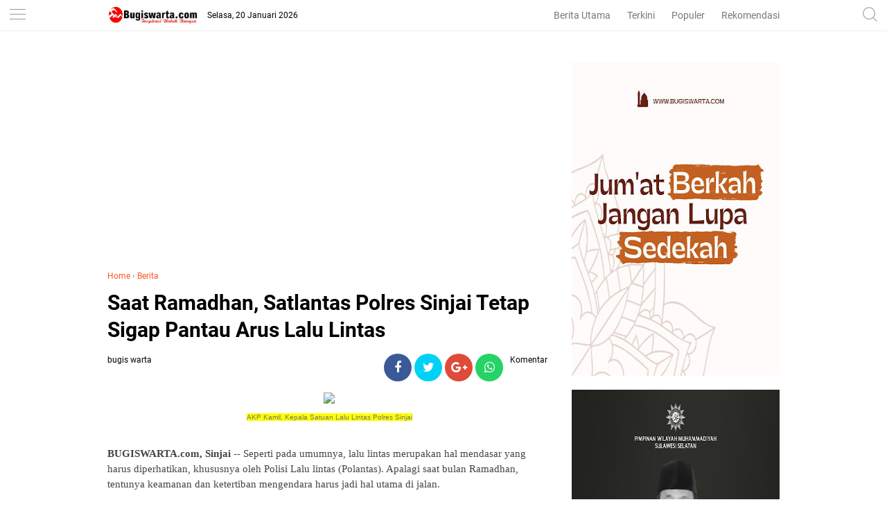

--- FILE ---
content_type: text/html; charset=utf-8
request_url: https://www.google.com/recaptcha/api2/aframe
body_size: 268
content:
<!DOCTYPE HTML><html><head><meta http-equiv="content-type" content="text/html; charset=UTF-8"></head><body><script nonce="BudUQ0JkfgZwANIt2RPVxA">/** Anti-fraud and anti-abuse applications only. See google.com/recaptcha */ try{var clients={'sodar':'https://pagead2.googlesyndication.com/pagead/sodar?'};window.addEventListener("message",function(a){try{if(a.source===window.parent){var b=JSON.parse(a.data);var c=clients[b['id']];if(c){var d=document.createElement('img');d.src=c+b['params']+'&rc='+(localStorage.getItem("rc::a")?sessionStorage.getItem("rc::b"):"");window.document.body.appendChild(d);sessionStorage.setItem("rc::e",parseInt(sessionStorage.getItem("rc::e")||0)+1);localStorage.setItem("rc::h",'1768874183340');}}}catch(b){}});window.parent.postMessage("_grecaptcha_ready", "*");}catch(b){}</script></body></html>

--- FILE ---
content_type: text/javascript; charset=UTF-8
request_url: https://www.bugiswarta.com/feeds/posts/default/-/Berita?alt=json-in-script&callback=related_results_labels&max-results=3
body_size: 6448
content:
// API callback
related_results_labels({"version":"1.0","encoding":"UTF-8","feed":{"xmlns":"http://www.w3.org/2005/Atom","xmlns$openSearch":"http://a9.com/-/spec/opensearchrss/1.0/","xmlns$blogger":"http://schemas.google.com/blogger/2008","xmlns$georss":"http://www.georss.org/georss","xmlns$gd":"http://schemas.google.com/g/2005","xmlns$thr":"http://purl.org/syndication/thread/1.0","id":{"$t":"tag:blogger.com,1999:blog-7518863192373116115"},"updated":{"$t":"2026-01-19T22:32:12.282+08:00"},"category":[{"term":"Berita"},{"term":"Politik"},{"term":"Berita Utama"},{"term":"Nasional"},{"term":"Daerah"},{"term":"PEMDA SOPPENG"},{"term":"PEMDA SINJAI"},{"term":"Pendidikan"},{"term":"Video"},{"term":"Pemda Bone"},{"term":"Legislatif"},{"term":"Berita Pilihan"},{"term":"Kampus"},{"term":"Religi"},{"term":"Olahraga"},{"term":"kesehatan"},{"term":"Seni"},{"term":"Opini"},{"term":"Tokoh"},{"term":"Budaya"},{"term":"Internasional"},{"term":"CITIZEN REPORT"},{"term":"Jurnal"},{"term":"Seni Dan Sastra"},{"term":"Sejarah"},{"term":"Unik"},{"term":"MAKASSAR"},{"term":"Pesona Desa"},{"term":"Wisata dan Budaya"},{"term":"Aspirasi"},{"term":"pemerintahan"},{"term":"ADVERTISEMENT"},{"term":"Bone"},{"term":"advertorial"},{"term":"hukum kriminal"},{"term":"Potensi"},{"term":"Puisi"},{"term":"Suara Rakyat"},{"term":"Bisnis"},{"term":"tips"},{"term":"pemerintah"},{"term":"sosok"},{"term":"Berita Umum"},{"term":"Hukum dan Kriminal"},{"term":"cerita rakyat"},{"term":"Destinasi"},{"term":"Berita advertorial"},{"term":"Beita Utama"},{"term":"Pencerahan"},{"term":"enrekang"},{"term":"Luwu Timur"},{"term":"Sastra Dan Seni"},{"term":"Kamus Bugis"},{"term":"Investigasi"},{"term":"Bone Selatan"},{"term":"Kriminal"},{"term":"Doa"},{"term":"Ekonomi"},{"term":"Pokitik"},{"term":". Berita Utama"},{"term":"Kuliner"},{"term":"Soppeng"},{"term":"Editorial"},{"term":"Literasi"},{"term":"Profil"},{"term":"Slider"},{"term":"hukum"},{"term":"Banten"},{"term":"Legislator"},{"term":"Ragam"},{"term":"Regulasi"},{"term":"B"},{"term":"Eligi"},{"term":"Feature"},{"term":"berita nasional"},{"term":"kecantikan"},{"term":"Hiburan"},{"term":"Luwu Utara"},{"term":"Sastra Curhat"},{"term":"gaya"},{"term":"Berita Utay"},{"term":"Karawang"},{"term":"Legenda"},{"term":"Muhammadiyah"},{"term":"Redaksi"},{"term":"nasonial"},{"term":"pemkab bone"},{"term":"tokoh Islam"},{"term":"Bogor"},{"term":"Enrekang.Rabu"},{"term":"Galeri"},{"term":"INFO RAMADAN"},{"term":"Investasi"},{"term":"Irwan Adnan"},{"term":"LMP"},{"term":"LMP Sulsel"},{"term":"Laskar Merah Putih"},{"term":"Manado"},{"term":"Pilgub Jateng"},{"term":"Pilgub Jateng Ditunda"},{"term":"Privacy Policy"},{"term":"SULBAR"},{"term":"Selayar"},{"term":"Survei"},{"term":"Tator"},{"term":"berita utama nasional"},{"term":"berita utaman"},{"term":"berita uy"},{"term":"bon"},{"term":"desa"},{"term":"narkoba"},{"term":"operasi"},{"term":"pem"},{"term":"pemd"},{"term":"polos"},{"term":"religius"},{"term":"sulsel"},{"term":"to"},{"term":"utama"}],"title":{"type":"text","$t":"BUGIS WARTA - Inspirasi Untuk Bangsa"},"subtitle":{"type":"html","$t":""},"link":[{"rel":"http://schemas.google.com/g/2005#feed","type":"application/atom+xml","href":"https:\/\/www.bugiswarta.com\/feeds\/posts\/default"},{"rel":"self","type":"application/atom+xml","href":"https:\/\/www.blogger.com\/feeds\/7518863192373116115\/posts\/default\/-\/Berita?alt=json-in-script\u0026max-results=3"},{"rel":"alternate","type":"text/html","href":"https:\/\/www.bugiswarta.com\/search\/label\/Berita"},{"rel":"hub","href":"http://pubsubhubbub.appspot.com/"},{"rel":"next","type":"application/atom+xml","href":"https:\/\/www.blogger.com\/feeds\/7518863192373116115\/posts\/default\/-\/Berita\/-\/Berita?alt=json-in-script\u0026start-index=4\u0026max-results=3"}],"author":[{"name":{"$t":"bugis warta"},"uri":{"$t":"http:\/\/www.blogger.com\/profile\/15447627296055307365"},"email":{"$t":"noreply@blogger.com"},"gd$image":{"rel":"http://schemas.google.com/g/2005#thumbnail","width":"16","height":"16","src":"https:\/\/img1.blogblog.com\/img\/b16-rounded.gif"}}],"generator":{"version":"7.00","uri":"http://www.blogger.com","$t":"Blogger"},"openSearch$totalResults":{"$t":"11524"},"openSearch$startIndex":{"$t":"1"},"openSearch$itemsPerPage":{"$t":"3"},"entry":[{"id":{"$t":"tag:blogger.com,1999:blog-7518863192373116115.post-6358718421680451743"},"published":{"$t":"2026-01-18T07:10:00.002+08:00"},"updated":{"$t":"2026-01-18T07:10:09.631+08:00"},"category":[{"scheme":"http://www.blogger.com/atom/ns#","term":"Berita"},{"scheme":"http://www.blogger.com/atom/ns#","term":"Berita Pilihan"}],"title":{"type":"text","$t":"Sofiyan: Regenerasi HIMA PPKn Bukan Sekadar Ganti Struktur, Tapi Pembelajaran Demokrasi"},"content":{"type":"html","$t":"\u003Cp\u003E\u003Ca data-preview=\"\" href=\"https:\/\/www.google.com\/search?ved=1t:260882\u0026amp;q=MUBES+HIMA+PPKn+UMB\u0026amp;bbid=7518863192373116115\u0026amp;bpid=6358718421680451743\" target=\"_blank\"\u003E\u003C\/a\u003E\u003C\/p\u003E\u003Cdiv class=\"separator\" style=\"clear: both; text-align: center;\"\u003E\u003Ca href=\"https:\/\/blogger.googleusercontent.com\/img\/b\/R29vZ2xl\/AVvXsEg0GOwZxxu0CzeJqg1eUVh4yUhFHPY14WJzb0PXx5UisPKMVbvf56kKj67Mlf6-WAn0Dn4rT4q5I5kUw9XHXwD3ke872tmc_KF3wwGGYVmpEBGwQ5-Rpd46OyM2ZlNn1j3FORS3L3Icd0y7SEIAVAPBT1KO05zxmGsv2zp5CujUwBt2plAiVy6G3zRWWFw\/s1536\/1000402941.png\" imageanchor=\"1\" style=\"margin-left: 1em; margin-right: 1em;\"\u003E\u003Cimg border=\"0\" data-original-height=\"1024\" data-original-width=\"1536\" height=\"266\" src=\"https:\/\/blogger.googleusercontent.com\/img\/b\/R29vZ2xl\/AVvXsEg0GOwZxxu0CzeJqg1eUVh4yUhFHPY14WJzb0PXx5UisPKMVbvf56kKj67Mlf6-WAn0Dn4rT4q5I5kUw9XHXwD3ke872tmc_KF3wwGGYVmpEBGwQ5-Rpd46OyM2ZlNn1j3FORS3L3Icd0y7SEIAVAPBT1KO05zxmGsv2zp5CujUwBt2plAiVy6G3zRWWFw\/w400-h266\/1000402941.png\" width=\"400\" \/\u003E\u003C\/a\u003E\u003C\/div\u003E\u003Cbr \/\u003EMUBES HIMA PPKn UMB Angkat Tema \u003Ca data-preview=\"\" href=\"https:\/\/www.google.com\/search?ved=1t:260882\u0026amp;q=Regenerasi+Kepemimpinan\u0026amp;bbid=7518863192373116115\u0026amp;bpid=6358718421680451743\" target=\"_blank\"\u003ERegenerasi Kepemimpinan\u003C\/a\u003E Berbasis Demokrasi dan Tanggung Jawab Sosial\u003Cp\u003E\u003C\/p\u003E\u003Cp\u003E\u003Cbr \/\u003E\u003C\/p\u003E\u003Cp\u003E\u003Ca data-preview=\"\" href=\"https:\/\/www.google.com\/search?ved=1t:260882\u0026amp;q=Bugiswarta.com+Bone\u0026amp;bbid=7518863192373116115\u0026amp;bpid=6358718421680451743\" target=\"_blank\"\u003EBugiswarta.com, Bone\u003C\/a\u003E — Himpunan Mahasiswa Program Studi Pendidikan Pancasila dan Kewarganegaraan (HIMA PPKn) Universitas Muhammadiyah Bone (UMB) akan menggelar Musyawarah Besar (MUBES) sebagai forum tertinggi organisasi dalam rangka evaluasi kepengurusan, penetapan arah kebijakan, serta regenerasi kepemimpinan secara demokratis.\u003C\/p\u003E\u003Cp\u003E\u003Cbr \/\u003E\u003C\/p\u003E\u003Cp\u003EMUBES kali ini mengusung tema “Regenerasi Kepemimpinan Berbasis Nilai Demokrasi dan Tanggung Jawab Sosial dalam Mewujudkan Organisasi HIMA PPKn yang Progresif dan Berintegritas.” Tema tersebut dinilai menjadi penguatan komitmen kader untuk membangun HIMA PPKn yang lebih tertata, aktif, serta responsif terhadap dinamika akademik maupun sosial.\u003C\/p\u003E\u003Cp\u003E\u003Cbr \/\u003E\u003C\/p\u003E\u003Cp\u003E\u003Ca data-preview=\"\" href=\"https:\/\/www.google.com\/search?ved=1t:260882\u0026amp;q=Sofiyan+Ketua+HIMA+PPKn\u0026amp;bbid=7518863192373116115\u0026amp;bpid=6358718421680451743\" target=\"_blank\"\u003ESofiyan\u003C\/a\u003E, salah satu calon Ketua HIMA PPKn, menekankan bahwa regenerasi kepemimpinan tidak sekadar pergantian struktur kepengurusan, tetapi juga menjadi proses pembelajaran penting bagi mahasiswa dalam menanamkan nilai demokrasi, partisipasi, dan tanggung jawab sosial.\u003C\/p\u003E\u003Cp\u003E\u003Cbr \/\u003E\u003C\/p\u003E\u003Cp\u003E“Regenerasi kepemimpinan dalam HIMA PPKn tidak hanya dimaknai sebagai pergantian struktural, tetapi sebagai proses pembelajaran nilai-nilai demokrasi, partisipasi, dan tanggung jawab sosial,” tegas Sofiyan.\u003C\/p\u003E\u003Cp\u003E\u003Cbr \/\u003E\u003C\/p\u003E\u003Cp\u003EIa berharap nilai-nilai tersebut dapat melahirkan kepemimpinan mahasiswa yang berintegritas, menjunjung tinggi musyawarah, serta berorientasi pada kemajuan organisasi sekaligus pengabdian kepada masyarakat.\u003C\/p\u003E\u003Cp\u003E\u003Cbr \/\u003E\u003C\/p\u003E\u003Cp\u003ERencananya, kegiatan MUBES HIMA PPKn akan dilaksanakan pada Ahad, 18 Januari 2026, bertempat di \u003Ca data-preview=\"\" href=\"https:\/\/www.google.com\/search?ved=1t:260882\u0026amp;q=Kampus+Universitas+Muhammadiyah+Bone\u0026amp;bbid=7518863192373116115\u0026amp;bpid=6358718421680451743\" target=\"_blank\"\u003EKampus Universitas Muhammadiyah Bone\u003C\/a\u003E. Forum ini diharapkan menjadi ruang dialog dan pengambilan keputusan yang sehat, inklusif, dan konstruktif.\u003C\/p\u003E\u003Cp\u003E\u003Cbr \/\u003E\u003C\/p\u003E\u003Cp\u003EDengan pelaksanaan MUBES tersebut, HIMA PPKn menargetkan terbentuknya kepengurusan baru yang mampu membawa organisasi semakin progresif, berdaya, dan berkontribusi nyata bagi \u003Ca data-preview=\"\" href=\"https:\/\/www.google.com\/search?ved=1t:260882\u0026amp;q=civitas+akademika+Universitas+Muhammadiyah+Bone\u0026amp;bbid=7518863192373116115\u0026amp;bpid=6358718421680451743\" target=\"_blank\"\u003Ecivitas akademika Universitas Muhammadiyah Bone\u003C\/a\u003E.\u003C\/p\u003E"},"link":[{"rel":"edit","type":"application/atom+xml","href":"https:\/\/www.blogger.com\/feeds\/7518863192373116115\/posts\/default\/6358718421680451743"},{"rel":"self","type":"application/atom+xml","href":"https:\/\/www.blogger.com\/feeds\/7518863192373116115\/posts\/default\/6358718421680451743"},{"rel":"alternate","type":"text/html","href":"https:\/\/www.bugiswarta.com\/2026\/01\/sofiyan-regenerasi-hima-ppkn-bukan.html","title":"Sofiyan: Regenerasi HIMA PPKn Bukan Sekadar Ganti Struktur, Tapi Pembelajaran Demokrasi"}],"author":[{"name":{"$t":"bugis warta"},"uri":{"$t":"http:\/\/www.blogger.com\/profile\/15447627296055307365"},"email":{"$t":"noreply@blogger.com"},"gd$image":{"rel":"http://schemas.google.com/g/2005#thumbnail","width":"16","height":"16","src":"https:\/\/img1.blogblog.com\/img\/b16-rounded.gif"}}],"media$thumbnail":{"xmlns$media":"http://search.yahoo.com/mrss/","url":"https:\/\/blogger.googleusercontent.com\/img\/b\/R29vZ2xl\/AVvXsEg0GOwZxxu0CzeJqg1eUVh4yUhFHPY14WJzb0PXx5UisPKMVbvf56kKj67Mlf6-WAn0Dn4rT4q5I5kUw9XHXwD3ke872tmc_KF3wwGGYVmpEBGwQ5-Rpd46OyM2ZlNn1j3FORS3L3Icd0y7SEIAVAPBT1KO05zxmGsv2zp5CujUwBt2plAiVy6G3zRWWFw\/s72-w400-h266-c\/1000402941.png","height":"72","width":"72"}},{"id":{"$t":"tag:blogger.com,1999:blog-7518863192373116115.post-4626092225960359680"},"published":{"$t":"2026-01-17T12:25:00.003+08:00"},"updated":{"$t":"2026-01-17T12:25:29.795+08:00"},"category":[{"scheme":"http://www.blogger.com/atom/ns#","term":". Berita Utama"},{"scheme":"http://www.blogger.com/atom/ns#","term":"Berita"}],"title":{"type":"text","$t":"IPM Bone Soroti Kasus Kekerasan Guru dan Siswa di Jambi: Alarm Moral Dunia Pendidikan"},"content":{"type":"html","$t":"\u003Cp data-end=\"89\" data-start=\"0\"\u003E\u003C\/p\u003E\u003Cdiv class=\"separator\" style=\"clear: both; text-align: center;\"\u003E\u003Ca href=\"https:\/\/blogger.googleusercontent.com\/img\/b\/R29vZ2xl\/AVvXsEh0RZdtS9oTKsaJm04VmageD76Uifc5yiDqBr7HxeeQh8FOHNz_QYCFMW-Iurq_cLrZ5Zu3eyRiIdXPawC7RRU8QJS49gM8x7FPTT3SLsjXjKgWvED_nXUZcj4PICUy1sYl2BXU1ypP0qeeBHCT6l61Zf2mttUPhbUvZS1PTluRLPmyaE_y4JHCr1n5f7k\/s720\/WhatsApp%20Image%202026-01-17%20at%2011.16.12.jpeg\" imageanchor=\"1\" style=\"margin-left: 1em; margin-right: 1em;\"\u003E\u003Cimg border=\"0\" data-original-height=\"720\" data-original-width=\"720\" src=\"https:\/\/blogger.googleusercontent.com\/img\/b\/R29vZ2xl\/AVvXsEh0RZdtS9oTKsaJm04VmageD76Uifc5yiDqBr7HxeeQh8FOHNz_QYCFMW-Iurq_cLrZ5Zu3eyRiIdXPawC7RRU8QJS49gM8x7FPTT3SLsjXjKgWvED_nXUZcj4PICUy1sYl2BXU1ypP0qeeBHCT6l61Zf2mttUPhbUvZS1PTluRLPmyaE_y4JHCr1n5f7k\/s16000\/WhatsApp%20Image%202026-01-17%20at%2011.16.12.jpeg\" \/\u003E\u003C\/a\u003E\u003C\/div\u003E\u003Cbr \/\u003EBugiswarta.com, Bone — Kasus kekerasan yang melibatkan seorang guru dan siswa di Jambi baru-baru ini menuai perhatian luas dari berbagai kalangan. Peristiwa tersebut dinilai bukan sekadar insiden biasa, melainkan menjadi cermin rapuhnya relasi dan moralitas dalam lingkungan pendidikan. Menanggapi hal itu, Ikatan Pelajar Muhammadiyah (IPM) Kabupaten Bone turut menyampaikan sikapnya dan mengajak semua pihak melihat persoalan ini secara lebih jernih.\u003Cp\u003E\u003C\/p\u003E\u003Cp data-end=\"89\" data-start=\"0\"\u003E\u003Cbr \/\u003E\u003C\/p\u003E\u003Cp data-end=\"898\" data-start=\"528\"\u003ESekretaris Umum IPM Kabupaten Bone, Muh. Khairul Nizam, menegaskan bahwa kejadian tersebut seharusnya tidak dipandang semata dari sudut siapa yang benar dan siapa yang salah. Menurutnya, fokus utama yang perlu disorot adalah bagaimana ruang pendidikan bisa berubah menjadi tempat munculnya kekerasan, padahal sekolah semestinya menjadi rumah bersama bagi guru dan siswa.\u003C\/p\u003E\u003Cp data-end=\"898\" data-start=\"528\"\u003E\u003Cbr \/\u003E\u003C\/p\u003E\u003Cp data-end=\"1292\" data-start=\"900\"\u003EKhairul Nizam menyampaikan bahwa sekolah pada hakikatnya harus menghadirkan rasa aman, menumbuhkan sikap saling menghormati, sekaligus membentuk karakter dan kedewasaan emosional. Ketika kekerasan terjadi di ruang pendidikan, maka yang patut dipertanyakan bukan hanya tindakan individu, tetapi juga sejauh mana nilai-nilai pendidikan karakter benar-benar dihidupkan dalam praktik sehari-hari.\u003C\/p\u003E\u003Cp data-end=\"1292\" data-start=\"900\"\u003E\u003Cbr \/\u003E\u003C\/p\u003E\u003Cp data-end=\"1551\" data-start=\"1294\"\u003E“Pendidikan tidak boleh direduksi hanya sebagai tempat transfer ilmu pengetahuan. Ia adalah ruang pembentukan moral, adab, dan sikap. Guru dan siswa sama-sama berada dalam ekosistem pendidikan yang harus dijaga dengan nilai kemanusiaan,” ujar Khairul Nizam.\u003C\/p\u003E\u003Cp data-end=\"1551\" data-start=\"1294\"\u003E\u003Cbr \/\u003E\u003C\/p\u003E\u003Cp data-end=\"1814\" data-start=\"1553\"\u003EIa menekankan bahwa konflik dalam proses belajar mengajar sejatinya dapat terjadi. Namun, konflik tersebut seharusnya diselesaikan dengan cara yang beradab, dialogis, dan mendidik, bukan melalui tindakan kekerasan yang justru mencederai tujuan utama pendidikan.\u003C\/p\u003E\u003Cp data-end=\"1814\" data-start=\"1553\"\u003E\u003Cbr \/\u003E\u003C\/p\u003E\u003Cp data-end=\"2344\" data-start=\"1816\"\u003ELebih jauh, IPM Bone menilai peristiwa ini harus menjadi alarm keras bagi seluruh pemangku kepentingan pendidikan. Mulai dari sekolah, orang tua, hingga pemerintah, dinilai perlu kembali menempatkan pendidikan karakter sebagai fondasi utama dalam sistem pendidikan. Penegakan aturan dan pemberian sanksi memang penting, tetapi menurut Khairul Nizam, langkah itu tidak akan cukup jika tidak disertai upaya sistematis dalam membangun budaya saling menghargai, pengendalian emosi, serta etika dalam interaksi di lingkungan sekolah.\u003C\/p\u003E\u003Cp data-end=\"2344\" data-start=\"1816\"\u003E\u003Cbr \/\u003E\u003C\/p\u003E\u003Cp data-end=\"2724\" data-start=\"2346\"\u003EIPM Bone juga mengingatkan bahwa pelajar bukan sekadar objek pendidikan yang hanya dituntut patuh, melainkan subjek yang harus dibina kesadarannya tentang tanggung jawab, sikap, dan adab terhadap guru sebagai pendidik. Di sisi lain, guru pun perlu terus didukung agar mampu menjalankan peran pedagogis dengan pendekatan yang manusiawi, bijaksana, dan tidak mengandalkan tekanan.\u003C\/p\u003E\u003Cp data-end=\"2724\" data-start=\"2346\"\u003E\u003Cbr \/\u003E\u003C\/p\u003E\u003Cp data-end=\"2941\" data-start=\"2726\"\u003E“IPM meyakini bahwa pendidikan yang sehat adalah pendidikan yang memanusiakan manusia. Sekolah harus tetap menjadi tempat tumbuhnya nilai-nilai moral, bukan ruang yang melahirkan ketakutan atau kekerasan,” tegasnya.\u003C\/p\u003E\u003Cp data-end=\"2941\" data-start=\"2726\"\u003E\u003Cbr \/\u003E\u003C\/p\u003E\u003Cp\u003E\n\n\n\n\n\n\n\n\n\u003C\/p\u003E\u003Cp data-end=\"3367\" data-is-last-node=\"\" data-is-only-node=\"\" data-start=\"2943\"\u003EKhairul Nizam berharap kasus di Jambi dapat menjadi pelajaran kolektif agar dunia pendidikan kembali pada ruh utamanya, yakni mencetak generasi yang tidak hanya berilmu, tetapi juga berakhlak, beradab, dan memiliki kepekaan kemanusiaan. Menurutnya, masa depan pendidikan Indonesia akan sangat ditentukan oleh sejauh mana sekolah mampu menjadi ruang aman untuk tumbuh, belajar, dan membentuk karakter generasi penerus bangsa.\u003C\/p\u003E"},"link":[{"rel":"edit","type":"application/atom+xml","href":"https:\/\/www.blogger.com\/feeds\/7518863192373116115\/posts\/default\/4626092225960359680"},{"rel":"self","type":"application/atom+xml","href":"https:\/\/www.blogger.com\/feeds\/7518863192373116115\/posts\/default\/4626092225960359680"},{"rel":"alternate","type":"text/html","href":"https:\/\/www.bugiswarta.com\/2026\/01\/ipm-bone-soroti-kasus-kekerasan-guru.html","title":"IPM Bone Soroti Kasus Kekerasan Guru dan Siswa di Jambi: Alarm Moral Dunia Pendidikan"}],"author":[{"name":{"$t":"bugis warta"},"uri":{"$t":"http:\/\/www.blogger.com\/profile\/15447627296055307365"},"email":{"$t":"noreply@blogger.com"},"gd$image":{"rel":"http://schemas.google.com/g/2005#thumbnail","width":"16","height":"16","src":"https:\/\/img1.blogblog.com\/img\/b16-rounded.gif"}}],"media$thumbnail":{"xmlns$media":"http://search.yahoo.com/mrss/","url":"https:\/\/blogger.googleusercontent.com\/img\/b\/R29vZ2xl\/AVvXsEh0RZdtS9oTKsaJm04VmageD76Uifc5yiDqBr7HxeeQh8FOHNz_QYCFMW-Iurq_cLrZ5Zu3eyRiIdXPawC7RRU8QJS49gM8x7FPTT3SLsjXjKgWvED_nXUZcj4PICUy1sYl2BXU1ypP0qeeBHCT6l61Zf2mttUPhbUvZS1PTluRLPmyaE_y4JHCr1n5f7k\/s72-c\/WhatsApp%20Image%202026-01-17%20at%2011.16.12.jpeg","height":"72","width":"72"}},{"id":{"$t":"tag:blogger.com,1999:blog-7518863192373116115.post-5401076474670210646"},"published":{"$t":"2026-01-15T09:50:00.006+08:00"},"updated":{"$t":"2026-01-15T09:50:41.248+08:00"},"category":[{"scheme":"http://www.blogger.com/atom/ns#","term":"Berita"}],"title":{"type":"text","$t":"Prasetyo Hadi : Terima Laporan OIKN, Presiden Prabowo Tekankan Percepatan Pembangunan IKN"},"content":{"type":"html","$t":"\u003Cp\u003E\u003C\/p\u003E\u003Cdiv class=\"separator\" style=\"clear: both; text-align: center;\"\u003E\u003Ca href=\"https:\/\/blogger.googleusercontent.com\/img\/b\/R29vZ2xl\/AVvXsEghii6WHHtJEZpLCLvqkxfqh9ZIRRKSBMlUIlbJZquRx-lVuelFQbY2o0e3Ig4pzqu0szI-SmYfiGgPopu9Qqr9hPhDosbBOpMhuegwAUHl921I2SQRcJc-TMJ22xGX92PFtBWpDzJAvvrhaQcV5lGCqe3V4OXwijULTBLso46ZuFeVDBOnL34keQ9N_mM\/s1220\/1000395001.jpg\" style=\"margin-left: 1em; margin-right: 1em;\"\u003E\u003Cimg border=\"0\" data-original-height=\"694\" data-original-width=\"1220\" height=\"228\" src=\"https:\/\/blogger.googleusercontent.com\/img\/b\/R29vZ2xl\/AVvXsEghii6WHHtJEZpLCLvqkxfqh9ZIRRKSBMlUIlbJZquRx-lVuelFQbY2o0e3Ig4pzqu0szI-SmYfiGgPopu9Qqr9hPhDosbBOpMhuegwAUHl921I2SQRcJc-TMJ22xGX92PFtBWpDzJAvvrhaQcV5lGCqe3V4OXwijULTBLso46ZuFeVDBOnL34keQ9N_mM\/w400-h228\/1000395001.jpg\" width=\"400\" \/\u003E\u003C\/a\u003E\u003C\/div\u003E\u003Cbr \/\u003EBuguswarta.com, IKN - \u003Ca data-preview=\"\" href=\"https:\/\/www.google.com\/search?ved=1t:260882\u0026amp;q=Prabowo+Subianto\u0026amp;bbid=7518863192373116115\u0026amp;bpid=5401076474670210646\" target=\"_blank\"\u003EPresiden Prabowo Subianto\u003C\/a\u003E menerima laporan perkembangan pembangunan Ibu Kota Nusantara (IKN) dari \u003Ca data-preview=\"\" href=\"https:\/\/www.google.com\/search?ved=1t:260882\u0026amp;q=Otorita+IKN\u0026amp;bbid=7518863192373116115\u0026amp;bpid=5401076474670210646\" target=\"_blank\"\u003EOtorita IKN\u003C\/a\u003E saat melakukan kunjungan kerja ke kawasan IKN pada Selasa, 13 Januari 2026. Dalam pertemuan tersebut, Presiden kembali menegaskan pentingnya percepatan pembangunan agar fungsi pemerintahan di ibu kota baru dapat segera berjalan optimal.\u003Cp\u003E\u003C\/p\u003E\u003Cp\u003E\u003Cbr \/\u003E\u003C\/p\u003E\u003Cp\u003E\u003Ca data-preview=\"\" href=\"https:\/\/www.google.com\/search?ved=1t:260882\u0026amp;q=Prasetyo+Hadi+Menteri+Sekretaris+Negara\u0026amp;bbid=7518863192373116115\u0026amp;bpid=5401076474670210646\" target=\"_blank\"\u003EMenteri Sekretaris Negara Prasetyo Hadi\u003C\/a\u003E menyampaikan bahwa sejak awal Presiden Prabowo memberikan perhatian khusus terhadap percepatan pembangunan fasilitas negara, terutama yang berkaitan dengan fungsi \u003Ca data-preview=\"\" href=\"https:\/\/www.google.com\/search?ved=1t:260882\u0026amp;q=define+legislatif\u0026amp;bbid=7518863192373116115\u0026amp;bpid=5401076474670210646\" target=\"_blank\"\u003Elegislatif\u003C\/a\u003E dan \u003Ca data-preview=\"\" href=\"https:\/\/www.google.com\/search?ved=1t:260882\u0026amp;q=define+yudikatif\u0026amp;bbid=7518863192373116115\u0026amp;bpid=5401076474670210646\" target=\"_blank\"\u003Eyudikatif\u003C\/a\u003E. Hal itu disampaikannya kepada awak media saat mendampingi Presiden.\u003C\/p\u003E\u003Cp\u003E\u003Cbr \/\u003E\u003C\/p\u003E\u003Cp\u003E“Bapak Presiden memang sejak awal memberikan penekanan untuk mempercepat proses pembangunan fasilitas yang akan dipergunakan untuk legislatif maupun yudikatif, yang harapannya bisa selesai di tahun 2028,” ujar Menteri Pras.\u003C\/p\u003E\u003Cp\u003E\u003Cbr \/\u003E\u003C\/p\u003E\u003Cp\u003EDalam rapat bersama Otorita IKN, Presiden Prabowo juga memberikan sejumlah catatan terhadap paparan yang disampaikan. Catatan tersebut, menurut Menteri Pras, berfokus pada dua hal utama, yakni perbaikan dan percepatan proses pembangunan.\u003C\/p\u003E\u003Cp\u003E\u003Cbr \/\u003E\u003C\/p\u003E\u003Cp\u003E“Jadi tadi masih ada beberapa hal yang Bapak Presiden memberikan koreksi terhadap pertama misalnya mengenai desain, kemudian mengenai fungsi, dan diminta terus-menerus OIKN dan \u003Ca data-preview=\"\" href=\"https:\/\/www.google.com\/search?ved=1t:260882\u0026amp;q=Kementerian+PU+Indonesia\u0026amp;bbid=7518863192373116115\u0026amp;bpid=5401076474670210646\" target=\"_blank\"\u003EKementerian PU\u003C\/a\u003E untuk memperbaiki,” katanya.\u003C\/p\u003E\u003Cp\u003E\u003Cbr \/\u003E\u003C\/p\u003E\u003Cp\u003ELebih lanjut, Menteri Pras menegaskan bahwa percepatan pembangunan diarahkan agar tiga fungsi utama pemerintahan di IKN dapat segera terwujud sesuai rencana. “Catatannya adalah untuk perbaikan dan percepatan proses pembangunan supaya tiga fungsi bisa segera selesai,” lanjutnya.\u003C\/p\u003E\u003Cp\u003E\u003Cbr \/\u003E\u003C\/p\u003E\u003Cp\u003EUsai agenda di IKN, Presiden Prabowo melanjutkan perjalanan ke \u003Ca data-preview=\"\" href=\"https:\/\/www.google.com\/search?ved=1t:260882\u0026amp;q=Kabupaten+Malang\u0026amp;bbid=7518863192373116115\u0026amp;bpid=5401076474670210646\" target=\"_blank\"\u003EKabupaten Malang\u003C\/a\u003E, \u003Ca data-preview=\"\" href=\"https:\/\/www.google.com\/search?ved=1t:260882\u0026amp;q=Provinsi+Jawa+Timur\u0026amp;bbid=7518863192373116115\u0026amp;bpid=5401076474670210646\" target=\"_blank\"\u003EProvinsi Jawa Timur\u003C\/a\u003E, untuk meresmikan \u003Ca data-preview=\"\" href=\"https:\/\/www.google.com\/search?ved=1t:260882\u0026amp;q=SMA+Taruna+Nusantara+Kampus+Malang\u0026amp;bbid=7518863192373116115\u0026amp;bpid=5401076474670210646\" target=\"_blank\"\u003ESMA Taruna Nusantara Kampus Malang\u003C\/a\u003E. Pemerintah, kata Menteri Pras, secara paralel juga terus memperkuat pembangunan sektor pendidikan sebagai bagian dari strategi jangka panjang peningkatan kualitas sumber daya manusia.\u003C\/p\u003E\u003Cp\u003E\u003Cbr \/\u003E\u003C\/p\u003E\u003Cp\u003E“Sekali lagi ini memang kita bekerja keras untuk meningkatkan fasilitas-fasilitas pendidikan kita. Sekolah rakyat untuk desil 1, desil 2 kita adakan, kita bangun. Kemudian yang sekolah unggulan juga kita bangun karena kita benar-benar ingin mempersiapkan sumber daya manusia kita, yang kita harapkan akan mengawaki kebangkitan \u003Ca data-preview=\"\" href=\"https:\/\/www.google.com\/search?ved=1t:260882\u0026amp;q=Indonesia+Emas+2045\u0026amp;bbid=7518863192373116115\u0026amp;bpid=5401076474670210646\" target=\"_blank\"\u003EIndonesia Emas 2045\u003C\/a\u003E,” tandasnya.\u003C\/p\u003E"},"link":[{"rel":"edit","type":"application/atom+xml","href":"https:\/\/www.blogger.com\/feeds\/7518863192373116115\/posts\/default\/5401076474670210646"},{"rel":"self","type":"application/atom+xml","href":"https:\/\/www.blogger.com\/feeds\/7518863192373116115\/posts\/default\/5401076474670210646"},{"rel":"alternate","type":"text/html","href":"https:\/\/www.bugiswarta.com\/2026\/01\/prasetyo-hadi-terima-laporan-oikn.html","title":"Prasetyo Hadi : Terima Laporan OIKN, Presiden Prabowo Tekankan Percepatan Pembangunan IKN"}],"author":[{"name":{"$t":"bugis warta"},"uri":{"$t":"http:\/\/www.blogger.com\/profile\/15447627296055307365"},"email":{"$t":"noreply@blogger.com"},"gd$image":{"rel":"http://schemas.google.com/g/2005#thumbnail","width":"16","height":"16","src":"https:\/\/img1.blogblog.com\/img\/b16-rounded.gif"}}],"media$thumbnail":{"xmlns$media":"http://search.yahoo.com/mrss/","url":"https:\/\/blogger.googleusercontent.com\/img\/b\/R29vZ2xl\/AVvXsEghii6WHHtJEZpLCLvqkxfqh9ZIRRKSBMlUIlbJZquRx-lVuelFQbY2o0e3Ig4pzqu0szI-SmYfiGgPopu9Qqr9hPhDosbBOpMhuegwAUHl921I2SQRcJc-TMJ22xGX92PFtBWpDzJAvvrhaQcV5lGCqe3V4OXwijULTBLso46ZuFeVDBOnL34keQ9N_mM\/s72-w400-h228-c\/1000395001.jpg","height":"72","width":"72"}}]}});

--- FILE ---
content_type: text/javascript; charset=UTF-8
request_url: https://www.bugiswarta.com/feeds/posts/default/-/Berita?alt=json-in-script&callback=related_results_labels
body_size: 48040
content:
// API callback
related_results_labels({"version":"1.0","encoding":"UTF-8","feed":{"xmlns":"http://www.w3.org/2005/Atom","xmlns$openSearch":"http://a9.com/-/spec/opensearchrss/1.0/","xmlns$blogger":"http://schemas.google.com/blogger/2008","xmlns$georss":"http://www.georss.org/georss","xmlns$gd":"http://schemas.google.com/g/2005","xmlns$thr":"http://purl.org/syndication/thread/1.0","id":{"$t":"tag:blogger.com,1999:blog-7518863192373116115"},"updated":{"$t":"2026-01-19T22:32:12.282+08:00"},"category":[{"term":"Berita"},{"term":"Politik"},{"term":"Berita Utama"},{"term":"Nasional"},{"term":"Daerah"},{"term":"PEMDA SOPPENG"},{"term":"PEMDA SINJAI"},{"term":"Pendidikan"},{"term":"Video"},{"term":"Pemda Bone"},{"term":"Legislatif"},{"term":"Berita Pilihan"},{"term":"Kampus"},{"term":"Religi"},{"term":"Olahraga"},{"term":"kesehatan"},{"term":"Seni"},{"term":"Opini"},{"term":"Tokoh"},{"term":"Budaya"},{"term":"Internasional"},{"term":"CITIZEN REPORT"},{"term":"Jurnal"},{"term":"Seni Dan Sastra"},{"term":"Sejarah"},{"term":"Unik"},{"term":"MAKASSAR"},{"term":"Pesona Desa"},{"term":"Wisata dan Budaya"},{"term":"Aspirasi"},{"term":"pemerintahan"},{"term":"ADVERTISEMENT"},{"term":"Bone"},{"term":"advertorial"},{"term":"hukum kriminal"},{"term":"Potensi"},{"term":"Puisi"},{"term":"Suara Rakyat"},{"term":"Bisnis"},{"term":"tips"},{"term":"pemerintah"},{"term":"sosok"},{"term":"Berita Umum"},{"term":"Hukum dan Kriminal"},{"term":"cerita rakyat"},{"term":"Destinasi"},{"term":"Berita advertorial"},{"term":"Beita Utama"},{"term":"Pencerahan"},{"term":"enrekang"},{"term":"Luwu Timur"},{"term":"Sastra Dan Seni"},{"term":"Kamus Bugis"},{"term":"Investigasi"},{"term":"Bone Selatan"},{"term":"Kriminal"},{"term":"Doa"},{"term":"Ekonomi"},{"term":"Pokitik"},{"term":". Berita Utama"},{"term":"Kuliner"},{"term":"Soppeng"},{"term":"Editorial"},{"term":"Literasi"},{"term":"Profil"},{"term":"Slider"},{"term":"hukum"},{"term":"Banten"},{"term":"Legislator"},{"term":"Ragam"},{"term":"Regulasi"},{"term":"B"},{"term":"Eligi"},{"term":"Feature"},{"term":"berita nasional"},{"term":"kecantikan"},{"term":"Hiburan"},{"term":"Luwu Utara"},{"term":"Sastra Curhat"},{"term":"gaya"},{"term":"Berita Utay"},{"term":"Karawang"},{"term":"Legenda"},{"term":"Muhammadiyah"},{"term":"Redaksi"},{"term":"nasonial"},{"term":"pemkab bone"},{"term":"tokoh Islam"},{"term":"Bogor"},{"term":"Enrekang.Rabu"},{"term":"Galeri"},{"term":"INFO RAMADAN"},{"term":"Investasi"},{"term":"Irwan Adnan"},{"term":"LMP"},{"term":"LMP Sulsel"},{"term":"Laskar Merah Putih"},{"term":"Manado"},{"term":"Pilgub Jateng"},{"term":"Pilgub Jateng Ditunda"},{"term":"Privacy Policy"},{"term":"SULBAR"},{"term":"Selayar"},{"term":"Survei"},{"term":"Tator"},{"term":"berita utama nasional"},{"term":"berita utaman"},{"term":"berita uy"},{"term":"bon"},{"term":"desa"},{"term":"narkoba"},{"term":"operasi"},{"term":"pem"},{"term":"pemd"},{"term":"polos"},{"term":"religius"},{"term":"sulsel"},{"term":"to"},{"term":"utama"}],"title":{"type":"text","$t":"BUGIS WARTA - Inspirasi Untuk Bangsa"},"subtitle":{"type":"html","$t":""},"link":[{"rel":"http://schemas.google.com/g/2005#feed","type":"application/atom+xml","href":"https:\/\/www.bugiswarta.com\/feeds\/posts\/default"},{"rel":"self","type":"application/atom+xml","href":"https:\/\/www.blogger.com\/feeds\/7518863192373116115\/posts\/default\/-\/Berita?alt=json-in-script"},{"rel":"alternate","type":"text/html","href":"https:\/\/www.bugiswarta.com\/search\/label\/Berita"},{"rel":"hub","href":"http://pubsubhubbub.appspot.com/"},{"rel":"next","type":"application/atom+xml","href":"https:\/\/www.blogger.com\/feeds\/7518863192373116115\/posts\/default\/-\/Berita\/-\/Berita?alt=json-in-script\u0026start-index=26\u0026max-results=25"}],"author":[{"name":{"$t":"bugis warta"},"uri":{"$t":"http:\/\/www.blogger.com\/profile\/15447627296055307365"},"email":{"$t":"noreply@blogger.com"},"gd$image":{"rel":"http://schemas.google.com/g/2005#thumbnail","width":"16","height":"16","src":"https:\/\/img1.blogblog.com\/img\/b16-rounded.gif"}}],"generator":{"version":"7.00","uri":"http://www.blogger.com","$t":"Blogger"},"openSearch$totalResults":{"$t":"11524"},"openSearch$startIndex":{"$t":"1"},"openSearch$itemsPerPage":{"$t":"25"},"entry":[{"id":{"$t":"tag:blogger.com,1999:blog-7518863192373116115.post-6358718421680451743"},"published":{"$t":"2026-01-18T07:10:00.002+08:00"},"updated":{"$t":"2026-01-18T07:10:09.631+08:00"},"category":[{"scheme":"http://www.blogger.com/atom/ns#","term":"Berita"},{"scheme":"http://www.blogger.com/atom/ns#","term":"Berita Pilihan"}],"title":{"type":"text","$t":"Sofiyan: Regenerasi HIMA PPKn Bukan Sekadar Ganti Struktur, Tapi Pembelajaran Demokrasi"},"content":{"type":"html","$t":"\u003Cp\u003E\u003Ca data-preview=\"\" href=\"https:\/\/www.google.com\/search?ved=1t:260882\u0026amp;q=MUBES+HIMA+PPKn+UMB\u0026amp;bbid=7518863192373116115\u0026amp;bpid=6358718421680451743\" target=\"_blank\"\u003E\u003C\/a\u003E\u003C\/p\u003E\u003Cdiv class=\"separator\" style=\"clear: both; text-align: center;\"\u003E\u003Ca href=\"https:\/\/blogger.googleusercontent.com\/img\/b\/R29vZ2xl\/AVvXsEg0GOwZxxu0CzeJqg1eUVh4yUhFHPY14WJzb0PXx5UisPKMVbvf56kKj67Mlf6-WAn0Dn4rT4q5I5kUw9XHXwD3ke872tmc_KF3wwGGYVmpEBGwQ5-Rpd46OyM2ZlNn1j3FORS3L3Icd0y7SEIAVAPBT1KO05zxmGsv2zp5CujUwBt2plAiVy6G3zRWWFw\/s1536\/1000402941.png\" imageanchor=\"1\" style=\"margin-left: 1em; margin-right: 1em;\"\u003E\u003Cimg border=\"0\" data-original-height=\"1024\" data-original-width=\"1536\" height=\"266\" src=\"https:\/\/blogger.googleusercontent.com\/img\/b\/R29vZ2xl\/AVvXsEg0GOwZxxu0CzeJqg1eUVh4yUhFHPY14WJzb0PXx5UisPKMVbvf56kKj67Mlf6-WAn0Dn4rT4q5I5kUw9XHXwD3ke872tmc_KF3wwGGYVmpEBGwQ5-Rpd46OyM2ZlNn1j3FORS3L3Icd0y7SEIAVAPBT1KO05zxmGsv2zp5CujUwBt2plAiVy6G3zRWWFw\/w400-h266\/1000402941.png\" width=\"400\" \/\u003E\u003C\/a\u003E\u003C\/div\u003E\u003Cbr \/\u003EMUBES HIMA PPKn UMB Angkat Tema \u003Ca data-preview=\"\" href=\"https:\/\/www.google.com\/search?ved=1t:260882\u0026amp;q=Regenerasi+Kepemimpinan\u0026amp;bbid=7518863192373116115\u0026amp;bpid=6358718421680451743\" target=\"_blank\"\u003ERegenerasi Kepemimpinan\u003C\/a\u003E Berbasis Demokrasi dan Tanggung Jawab Sosial\u003Cp\u003E\u003C\/p\u003E\u003Cp\u003E\u003Cbr \/\u003E\u003C\/p\u003E\u003Cp\u003E\u003Ca data-preview=\"\" href=\"https:\/\/www.google.com\/search?ved=1t:260882\u0026amp;q=Bugiswarta.com+Bone\u0026amp;bbid=7518863192373116115\u0026amp;bpid=6358718421680451743\" target=\"_blank\"\u003EBugiswarta.com, Bone\u003C\/a\u003E — Himpunan Mahasiswa Program Studi Pendidikan Pancasila dan Kewarganegaraan (HIMA PPKn) Universitas Muhammadiyah Bone (UMB) akan menggelar Musyawarah Besar (MUBES) sebagai forum tertinggi organisasi dalam rangka evaluasi kepengurusan, penetapan arah kebijakan, serta regenerasi kepemimpinan secara demokratis.\u003C\/p\u003E\u003Cp\u003E\u003Cbr \/\u003E\u003C\/p\u003E\u003Cp\u003EMUBES kali ini mengusung tema “Regenerasi Kepemimpinan Berbasis Nilai Demokrasi dan Tanggung Jawab Sosial dalam Mewujudkan Organisasi HIMA PPKn yang Progresif dan Berintegritas.” Tema tersebut dinilai menjadi penguatan komitmen kader untuk membangun HIMA PPKn yang lebih tertata, aktif, serta responsif terhadap dinamika akademik maupun sosial.\u003C\/p\u003E\u003Cp\u003E\u003Cbr \/\u003E\u003C\/p\u003E\u003Cp\u003E\u003Ca data-preview=\"\" href=\"https:\/\/www.google.com\/search?ved=1t:260882\u0026amp;q=Sofiyan+Ketua+HIMA+PPKn\u0026amp;bbid=7518863192373116115\u0026amp;bpid=6358718421680451743\" target=\"_blank\"\u003ESofiyan\u003C\/a\u003E, salah satu calon Ketua HIMA PPKn, menekankan bahwa regenerasi kepemimpinan tidak sekadar pergantian struktur kepengurusan, tetapi juga menjadi proses pembelajaran penting bagi mahasiswa dalam menanamkan nilai demokrasi, partisipasi, dan tanggung jawab sosial.\u003C\/p\u003E\u003Cp\u003E\u003Cbr \/\u003E\u003C\/p\u003E\u003Cp\u003E“Regenerasi kepemimpinan dalam HIMA PPKn tidak hanya dimaknai sebagai pergantian struktural, tetapi sebagai proses pembelajaran nilai-nilai demokrasi, partisipasi, dan tanggung jawab sosial,” tegas Sofiyan.\u003C\/p\u003E\u003Cp\u003E\u003Cbr \/\u003E\u003C\/p\u003E\u003Cp\u003EIa berharap nilai-nilai tersebut dapat melahirkan kepemimpinan mahasiswa yang berintegritas, menjunjung tinggi musyawarah, serta berorientasi pada kemajuan organisasi sekaligus pengabdian kepada masyarakat.\u003C\/p\u003E\u003Cp\u003E\u003Cbr \/\u003E\u003C\/p\u003E\u003Cp\u003ERencananya, kegiatan MUBES HIMA PPKn akan dilaksanakan pada Ahad, 18 Januari 2026, bertempat di \u003Ca data-preview=\"\" href=\"https:\/\/www.google.com\/search?ved=1t:260882\u0026amp;q=Kampus+Universitas+Muhammadiyah+Bone\u0026amp;bbid=7518863192373116115\u0026amp;bpid=6358718421680451743\" target=\"_blank\"\u003EKampus Universitas Muhammadiyah Bone\u003C\/a\u003E. Forum ini diharapkan menjadi ruang dialog dan pengambilan keputusan yang sehat, inklusif, dan konstruktif.\u003C\/p\u003E\u003Cp\u003E\u003Cbr \/\u003E\u003C\/p\u003E\u003Cp\u003EDengan pelaksanaan MUBES tersebut, HIMA PPKn menargetkan terbentuknya kepengurusan baru yang mampu membawa organisasi semakin progresif, berdaya, dan berkontribusi nyata bagi \u003Ca data-preview=\"\" href=\"https:\/\/www.google.com\/search?ved=1t:260882\u0026amp;q=civitas+akademika+Universitas+Muhammadiyah+Bone\u0026amp;bbid=7518863192373116115\u0026amp;bpid=6358718421680451743\" target=\"_blank\"\u003Ecivitas akademika Universitas Muhammadiyah Bone\u003C\/a\u003E.\u003C\/p\u003E"},"link":[{"rel":"edit","type":"application/atom+xml","href":"https:\/\/www.blogger.com\/feeds\/7518863192373116115\/posts\/default\/6358718421680451743"},{"rel":"self","type":"application/atom+xml","href":"https:\/\/www.blogger.com\/feeds\/7518863192373116115\/posts\/default\/6358718421680451743"},{"rel":"alternate","type":"text/html","href":"https:\/\/www.bugiswarta.com\/2026\/01\/sofiyan-regenerasi-hima-ppkn-bukan.html","title":"Sofiyan: Regenerasi HIMA PPKn Bukan Sekadar Ganti Struktur, Tapi Pembelajaran Demokrasi"}],"author":[{"name":{"$t":"bugis warta"},"uri":{"$t":"http:\/\/www.blogger.com\/profile\/15447627296055307365"},"email":{"$t":"noreply@blogger.com"},"gd$image":{"rel":"http://schemas.google.com/g/2005#thumbnail","width":"16","height":"16","src":"https:\/\/img1.blogblog.com\/img\/b16-rounded.gif"}}],"media$thumbnail":{"xmlns$media":"http://search.yahoo.com/mrss/","url":"https:\/\/blogger.googleusercontent.com\/img\/b\/R29vZ2xl\/AVvXsEg0GOwZxxu0CzeJqg1eUVh4yUhFHPY14WJzb0PXx5UisPKMVbvf56kKj67Mlf6-WAn0Dn4rT4q5I5kUw9XHXwD3ke872tmc_KF3wwGGYVmpEBGwQ5-Rpd46OyM2ZlNn1j3FORS3L3Icd0y7SEIAVAPBT1KO05zxmGsv2zp5CujUwBt2plAiVy6G3zRWWFw\/s72-w400-h266-c\/1000402941.png","height":"72","width":"72"}},{"id":{"$t":"tag:blogger.com,1999:blog-7518863192373116115.post-4626092225960359680"},"published":{"$t":"2026-01-17T12:25:00.003+08:00"},"updated":{"$t":"2026-01-17T12:25:29.795+08:00"},"category":[{"scheme":"http://www.blogger.com/atom/ns#","term":". Berita Utama"},{"scheme":"http://www.blogger.com/atom/ns#","term":"Berita"}],"title":{"type":"text","$t":"IPM Bone Soroti Kasus Kekerasan Guru dan Siswa di Jambi: Alarm Moral Dunia Pendidikan"},"content":{"type":"html","$t":"\u003Cp data-end=\"89\" data-start=\"0\"\u003E\u003C\/p\u003E\u003Cdiv class=\"separator\" style=\"clear: both; text-align: center;\"\u003E\u003Ca href=\"https:\/\/blogger.googleusercontent.com\/img\/b\/R29vZ2xl\/AVvXsEh0RZdtS9oTKsaJm04VmageD76Uifc5yiDqBr7HxeeQh8FOHNz_QYCFMW-Iurq_cLrZ5Zu3eyRiIdXPawC7RRU8QJS49gM8x7FPTT3SLsjXjKgWvED_nXUZcj4PICUy1sYl2BXU1ypP0qeeBHCT6l61Zf2mttUPhbUvZS1PTluRLPmyaE_y4JHCr1n5f7k\/s720\/WhatsApp%20Image%202026-01-17%20at%2011.16.12.jpeg\" imageanchor=\"1\" style=\"margin-left: 1em; margin-right: 1em;\"\u003E\u003Cimg border=\"0\" data-original-height=\"720\" data-original-width=\"720\" src=\"https:\/\/blogger.googleusercontent.com\/img\/b\/R29vZ2xl\/AVvXsEh0RZdtS9oTKsaJm04VmageD76Uifc5yiDqBr7HxeeQh8FOHNz_QYCFMW-Iurq_cLrZ5Zu3eyRiIdXPawC7RRU8QJS49gM8x7FPTT3SLsjXjKgWvED_nXUZcj4PICUy1sYl2BXU1ypP0qeeBHCT6l61Zf2mttUPhbUvZS1PTluRLPmyaE_y4JHCr1n5f7k\/s16000\/WhatsApp%20Image%202026-01-17%20at%2011.16.12.jpeg\" \/\u003E\u003C\/a\u003E\u003C\/div\u003E\u003Cbr \/\u003EBugiswarta.com, Bone — Kasus kekerasan yang melibatkan seorang guru dan siswa di Jambi baru-baru ini menuai perhatian luas dari berbagai kalangan. Peristiwa tersebut dinilai bukan sekadar insiden biasa, melainkan menjadi cermin rapuhnya relasi dan moralitas dalam lingkungan pendidikan. Menanggapi hal itu, Ikatan Pelajar Muhammadiyah (IPM) Kabupaten Bone turut menyampaikan sikapnya dan mengajak semua pihak melihat persoalan ini secara lebih jernih.\u003Cp\u003E\u003C\/p\u003E\u003Cp data-end=\"89\" data-start=\"0\"\u003E\u003Cbr \/\u003E\u003C\/p\u003E\u003Cp data-end=\"898\" data-start=\"528\"\u003ESekretaris Umum IPM Kabupaten Bone, Muh. Khairul Nizam, menegaskan bahwa kejadian tersebut seharusnya tidak dipandang semata dari sudut siapa yang benar dan siapa yang salah. Menurutnya, fokus utama yang perlu disorot adalah bagaimana ruang pendidikan bisa berubah menjadi tempat munculnya kekerasan, padahal sekolah semestinya menjadi rumah bersama bagi guru dan siswa.\u003C\/p\u003E\u003Cp data-end=\"898\" data-start=\"528\"\u003E\u003Cbr \/\u003E\u003C\/p\u003E\u003Cp data-end=\"1292\" data-start=\"900\"\u003EKhairul Nizam menyampaikan bahwa sekolah pada hakikatnya harus menghadirkan rasa aman, menumbuhkan sikap saling menghormati, sekaligus membentuk karakter dan kedewasaan emosional. Ketika kekerasan terjadi di ruang pendidikan, maka yang patut dipertanyakan bukan hanya tindakan individu, tetapi juga sejauh mana nilai-nilai pendidikan karakter benar-benar dihidupkan dalam praktik sehari-hari.\u003C\/p\u003E\u003Cp data-end=\"1292\" data-start=\"900\"\u003E\u003Cbr \/\u003E\u003C\/p\u003E\u003Cp data-end=\"1551\" data-start=\"1294\"\u003E“Pendidikan tidak boleh direduksi hanya sebagai tempat transfer ilmu pengetahuan. Ia adalah ruang pembentukan moral, adab, dan sikap. Guru dan siswa sama-sama berada dalam ekosistem pendidikan yang harus dijaga dengan nilai kemanusiaan,” ujar Khairul Nizam.\u003C\/p\u003E\u003Cp data-end=\"1551\" data-start=\"1294\"\u003E\u003Cbr \/\u003E\u003C\/p\u003E\u003Cp data-end=\"1814\" data-start=\"1553\"\u003EIa menekankan bahwa konflik dalam proses belajar mengajar sejatinya dapat terjadi. Namun, konflik tersebut seharusnya diselesaikan dengan cara yang beradab, dialogis, dan mendidik, bukan melalui tindakan kekerasan yang justru mencederai tujuan utama pendidikan.\u003C\/p\u003E\u003Cp data-end=\"1814\" data-start=\"1553\"\u003E\u003Cbr \/\u003E\u003C\/p\u003E\u003Cp data-end=\"2344\" data-start=\"1816\"\u003ELebih jauh, IPM Bone menilai peristiwa ini harus menjadi alarm keras bagi seluruh pemangku kepentingan pendidikan. Mulai dari sekolah, orang tua, hingga pemerintah, dinilai perlu kembali menempatkan pendidikan karakter sebagai fondasi utama dalam sistem pendidikan. Penegakan aturan dan pemberian sanksi memang penting, tetapi menurut Khairul Nizam, langkah itu tidak akan cukup jika tidak disertai upaya sistematis dalam membangun budaya saling menghargai, pengendalian emosi, serta etika dalam interaksi di lingkungan sekolah.\u003C\/p\u003E\u003Cp data-end=\"2344\" data-start=\"1816\"\u003E\u003Cbr \/\u003E\u003C\/p\u003E\u003Cp data-end=\"2724\" data-start=\"2346\"\u003EIPM Bone juga mengingatkan bahwa pelajar bukan sekadar objek pendidikan yang hanya dituntut patuh, melainkan subjek yang harus dibina kesadarannya tentang tanggung jawab, sikap, dan adab terhadap guru sebagai pendidik. Di sisi lain, guru pun perlu terus didukung agar mampu menjalankan peran pedagogis dengan pendekatan yang manusiawi, bijaksana, dan tidak mengandalkan tekanan.\u003C\/p\u003E\u003Cp data-end=\"2724\" data-start=\"2346\"\u003E\u003Cbr \/\u003E\u003C\/p\u003E\u003Cp data-end=\"2941\" data-start=\"2726\"\u003E“IPM meyakini bahwa pendidikan yang sehat adalah pendidikan yang memanusiakan manusia. Sekolah harus tetap menjadi tempat tumbuhnya nilai-nilai moral, bukan ruang yang melahirkan ketakutan atau kekerasan,” tegasnya.\u003C\/p\u003E\u003Cp data-end=\"2941\" data-start=\"2726\"\u003E\u003Cbr \/\u003E\u003C\/p\u003E\u003Cp\u003E\n\n\n\n\n\n\n\n\n\u003C\/p\u003E\u003Cp data-end=\"3367\" data-is-last-node=\"\" data-is-only-node=\"\" data-start=\"2943\"\u003EKhairul Nizam berharap kasus di Jambi dapat menjadi pelajaran kolektif agar dunia pendidikan kembali pada ruh utamanya, yakni mencetak generasi yang tidak hanya berilmu, tetapi juga berakhlak, beradab, dan memiliki kepekaan kemanusiaan. Menurutnya, masa depan pendidikan Indonesia akan sangat ditentukan oleh sejauh mana sekolah mampu menjadi ruang aman untuk tumbuh, belajar, dan membentuk karakter generasi penerus bangsa.\u003C\/p\u003E"},"link":[{"rel":"edit","type":"application/atom+xml","href":"https:\/\/www.blogger.com\/feeds\/7518863192373116115\/posts\/default\/4626092225960359680"},{"rel":"self","type":"application/atom+xml","href":"https:\/\/www.blogger.com\/feeds\/7518863192373116115\/posts\/default\/4626092225960359680"},{"rel":"alternate","type":"text/html","href":"https:\/\/www.bugiswarta.com\/2026\/01\/ipm-bone-soroti-kasus-kekerasan-guru.html","title":"IPM Bone Soroti Kasus Kekerasan Guru dan Siswa di Jambi: Alarm Moral Dunia Pendidikan"}],"author":[{"name":{"$t":"bugis warta"},"uri":{"$t":"http:\/\/www.blogger.com\/profile\/15447627296055307365"},"email":{"$t":"noreply@blogger.com"},"gd$image":{"rel":"http://schemas.google.com/g/2005#thumbnail","width":"16","height":"16","src":"https:\/\/img1.blogblog.com\/img\/b16-rounded.gif"}}],"media$thumbnail":{"xmlns$media":"http://search.yahoo.com/mrss/","url":"https:\/\/blogger.googleusercontent.com\/img\/b\/R29vZ2xl\/AVvXsEh0RZdtS9oTKsaJm04VmageD76Uifc5yiDqBr7HxeeQh8FOHNz_QYCFMW-Iurq_cLrZ5Zu3eyRiIdXPawC7RRU8QJS49gM8x7FPTT3SLsjXjKgWvED_nXUZcj4PICUy1sYl2BXU1ypP0qeeBHCT6l61Zf2mttUPhbUvZS1PTluRLPmyaE_y4JHCr1n5f7k\/s72-c\/WhatsApp%20Image%202026-01-17%20at%2011.16.12.jpeg","height":"72","width":"72"}},{"id":{"$t":"tag:blogger.com,1999:blog-7518863192373116115.post-5401076474670210646"},"published":{"$t":"2026-01-15T09:50:00.006+08:00"},"updated":{"$t":"2026-01-15T09:50:41.248+08:00"},"category":[{"scheme":"http://www.blogger.com/atom/ns#","term":"Berita"}],"title":{"type":"text","$t":"Prasetyo Hadi : Terima Laporan OIKN, Presiden Prabowo Tekankan Percepatan Pembangunan IKN"},"content":{"type":"html","$t":"\u003Cp\u003E\u003C\/p\u003E\u003Cdiv class=\"separator\" style=\"clear: both; text-align: center;\"\u003E\u003Ca href=\"https:\/\/blogger.googleusercontent.com\/img\/b\/R29vZ2xl\/AVvXsEghii6WHHtJEZpLCLvqkxfqh9ZIRRKSBMlUIlbJZquRx-lVuelFQbY2o0e3Ig4pzqu0szI-SmYfiGgPopu9Qqr9hPhDosbBOpMhuegwAUHl921I2SQRcJc-TMJ22xGX92PFtBWpDzJAvvrhaQcV5lGCqe3V4OXwijULTBLso46ZuFeVDBOnL34keQ9N_mM\/s1220\/1000395001.jpg\" style=\"margin-left: 1em; margin-right: 1em;\"\u003E\u003Cimg border=\"0\" data-original-height=\"694\" data-original-width=\"1220\" height=\"228\" src=\"https:\/\/blogger.googleusercontent.com\/img\/b\/R29vZ2xl\/AVvXsEghii6WHHtJEZpLCLvqkxfqh9ZIRRKSBMlUIlbJZquRx-lVuelFQbY2o0e3Ig4pzqu0szI-SmYfiGgPopu9Qqr9hPhDosbBOpMhuegwAUHl921I2SQRcJc-TMJ22xGX92PFtBWpDzJAvvrhaQcV5lGCqe3V4OXwijULTBLso46ZuFeVDBOnL34keQ9N_mM\/w400-h228\/1000395001.jpg\" width=\"400\" \/\u003E\u003C\/a\u003E\u003C\/div\u003E\u003Cbr \/\u003EBuguswarta.com, IKN - \u003Ca data-preview=\"\" href=\"https:\/\/www.google.com\/search?ved=1t:260882\u0026amp;q=Prabowo+Subianto\u0026amp;bbid=7518863192373116115\u0026amp;bpid=5401076474670210646\" target=\"_blank\"\u003EPresiden Prabowo Subianto\u003C\/a\u003E menerima laporan perkembangan pembangunan Ibu Kota Nusantara (IKN) dari \u003Ca data-preview=\"\" href=\"https:\/\/www.google.com\/search?ved=1t:260882\u0026amp;q=Otorita+IKN\u0026amp;bbid=7518863192373116115\u0026amp;bpid=5401076474670210646\" target=\"_blank\"\u003EOtorita IKN\u003C\/a\u003E saat melakukan kunjungan kerja ke kawasan IKN pada Selasa, 13 Januari 2026. Dalam pertemuan tersebut, Presiden kembali menegaskan pentingnya percepatan pembangunan agar fungsi pemerintahan di ibu kota baru dapat segera berjalan optimal.\u003Cp\u003E\u003C\/p\u003E\u003Cp\u003E\u003Cbr \/\u003E\u003C\/p\u003E\u003Cp\u003E\u003Ca data-preview=\"\" href=\"https:\/\/www.google.com\/search?ved=1t:260882\u0026amp;q=Prasetyo+Hadi+Menteri+Sekretaris+Negara\u0026amp;bbid=7518863192373116115\u0026amp;bpid=5401076474670210646\" target=\"_blank\"\u003EMenteri Sekretaris Negara Prasetyo Hadi\u003C\/a\u003E menyampaikan bahwa sejak awal Presiden Prabowo memberikan perhatian khusus terhadap percepatan pembangunan fasilitas negara, terutama yang berkaitan dengan fungsi \u003Ca data-preview=\"\" href=\"https:\/\/www.google.com\/search?ved=1t:260882\u0026amp;q=define+legislatif\u0026amp;bbid=7518863192373116115\u0026amp;bpid=5401076474670210646\" target=\"_blank\"\u003Elegislatif\u003C\/a\u003E dan \u003Ca data-preview=\"\" href=\"https:\/\/www.google.com\/search?ved=1t:260882\u0026amp;q=define+yudikatif\u0026amp;bbid=7518863192373116115\u0026amp;bpid=5401076474670210646\" target=\"_blank\"\u003Eyudikatif\u003C\/a\u003E. Hal itu disampaikannya kepada awak media saat mendampingi Presiden.\u003C\/p\u003E\u003Cp\u003E\u003Cbr \/\u003E\u003C\/p\u003E\u003Cp\u003E“Bapak Presiden memang sejak awal memberikan penekanan untuk mempercepat proses pembangunan fasilitas yang akan dipergunakan untuk legislatif maupun yudikatif, yang harapannya bisa selesai di tahun 2028,” ujar Menteri Pras.\u003C\/p\u003E\u003Cp\u003E\u003Cbr \/\u003E\u003C\/p\u003E\u003Cp\u003EDalam rapat bersama Otorita IKN, Presiden Prabowo juga memberikan sejumlah catatan terhadap paparan yang disampaikan. Catatan tersebut, menurut Menteri Pras, berfokus pada dua hal utama, yakni perbaikan dan percepatan proses pembangunan.\u003C\/p\u003E\u003Cp\u003E\u003Cbr \/\u003E\u003C\/p\u003E\u003Cp\u003E“Jadi tadi masih ada beberapa hal yang Bapak Presiden memberikan koreksi terhadap pertama misalnya mengenai desain, kemudian mengenai fungsi, dan diminta terus-menerus OIKN dan \u003Ca data-preview=\"\" href=\"https:\/\/www.google.com\/search?ved=1t:260882\u0026amp;q=Kementerian+PU+Indonesia\u0026amp;bbid=7518863192373116115\u0026amp;bpid=5401076474670210646\" target=\"_blank\"\u003EKementerian PU\u003C\/a\u003E untuk memperbaiki,” katanya.\u003C\/p\u003E\u003Cp\u003E\u003Cbr \/\u003E\u003C\/p\u003E\u003Cp\u003ELebih lanjut, Menteri Pras menegaskan bahwa percepatan pembangunan diarahkan agar tiga fungsi utama pemerintahan di IKN dapat segera terwujud sesuai rencana. “Catatannya adalah untuk perbaikan dan percepatan proses pembangunan supaya tiga fungsi bisa segera selesai,” lanjutnya.\u003C\/p\u003E\u003Cp\u003E\u003Cbr \/\u003E\u003C\/p\u003E\u003Cp\u003EUsai agenda di IKN, Presiden Prabowo melanjutkan perjalanan ke \u003Ca data-preview=\"\" href=\"https:\/\/www.google.com\/search?ved=1t:260882\u0026amp;q=Kabupaten+Malang\u0026amp;bbid=7518863192373116115\u0026amp;bpid=5401076474670210646\" target=\"_blank\"\u003EKabupaten Malang\u003C\/a\u003E, \u003Ca data-preview=\"\" href=\"https:\/\/www.google.com\/search?ved=1t:260882\u0026amp;q=Provinsi+Jawa+Timur\u0026amp;bbid=7518863192373116115\u0026amp;bpid=5401076474670210646\" target=\"_blank\"\u003EProvinsi Jawa Timur\u003C\/a\u003E, untuk meresmikan \u003Ca data-preview=\"\" href=\"https:\/\/www.google.com\/search?ved=1t:260882\u0026amp;q=SMA+Taruna+Nusantara+Kampus+Malang\u0026amp;bbid=7518863192373116115\u0026amp;bpid=5401076474670210646\" target=\"_blank\"\u003ESMA Taruna Nusantara Kampus Malang\u003C\/a\u003E. Pemerintah, kata Menteri Pras, secara paralel juga terus memperkuat pembangunan sektor pendidikan sebagai bagian dari strategi jangka panjang peningkatan kualitas sumber daya manusia.\u003C\/p\u003E\u003Cp\u003E\u003Cbr \/\u003E\u003C\/p\u003E\u003Cp\u003E“Sekali lagi ini memang kita bekerja keras untuk meningkatkan fasilitas-fasilitas pendidikan kita. Sekolah rakyat untuk desil 1, desil 2 kita adakan, kita bangun. Kemudian yang sekolah unggulan juga kita bangun karena kita benar-benar ingin mempersiapkan sumber daya manusia kita, yang kita harapkan akan mengawaki kebangkitan \u003Ca data-preview=\"\" href=\"https:\/\/www.google.com\/search?ved=1t:260882\u0026amp;q=Indonesia+Emas+2045\u0026amp;bbid=7518863192373116115\u0026amp;bpid=5401076474670210646\" target=\"_blank\"\u003EIndonesia Emas 2045\u003C\/a\u003E,” tandasnya.\u003C\/p\u003E"},"link":[{"rel":"edit","type":"application/atom+xml","href":"https:\/\/www.blogger.com\/feeds\/7518863192373116115\/posts\/default\/5401076474670210646"},{"rel":"self","type":"application/atom+xml","href":"https:\/\/www.blogger.com\/feeds\/7518863192373116115\/posts\/default\/5401076474670210646"},{"rel":"alternate","type":"text/html","href":"https:\/\/www.bugiswarta.com\/2026\/01\/prasetyo-hadi-terima-laporan-oikn.html","title":"Prasetyo Hadi : Terima Laporan OIKN, Presiden Prabowo Tekankan Percepatan Pembangunan IKN"}],"author":[{"name":{"$t":"bugis warta"},"uri":{"$t":"http:\/\/www.blogger.com\/profile\/15447627296055307365"},"email":{"$t":"noreply@blogger.com"},"gd$image":{"rel":"http://schemas.google.com/g/2005#thumbnail","width":"16","height":"16","src":"https:\/\/img1.blogblog.com\/img\/b16-rounded.gif"}}],"media$thumbnail":{"xmlns$media":"http://search.yahoo.com/mrss/","url":"https:\/\/blogger.googleusercontent.com\/img\/b\/R29vZ2xl\/AVvXsEghii6WHHtJEZpLCLvqkxfqh9ZIRRKSBMlUIlbJZquRx-lVuelFQbY2o0e3Ig4pzqu0szI-SmYfiGgPopu9Qqr9hPhDosbBOpMhuegwAUHl921I2SQRcJc-TMJ22xGX92PFtBWpDzJAvvrhaQcV5lGCqe3V4OXwijULTBLso46ZuFeVDBOnL34keQ9N_mM\/s72-w400-h228-c\/1000395001.jpg","height":"72","width":"72"}},{"id":{"$t":"tag:blogger.com,1999:blog-7518863192373116115.post-3063586768475529312"},"published":{"$t":"2026-01-14T16:58:00.001+08:00"},"updated":{"$t":"2026-01-14T16:58:15.415+08:00"},"category":[{"scheme":"http://www.blogger.com/atom/ns#","term":"Berita"},{"scheme":"http://www.blogger.com/atom/ns#","term":"Berita Pilihan"},{"scheme":"http://www.blogger.com/atom/ns#","term":"berita utama"}],"title":{"type":"text","$t":"Perkuat Kedaulatan Negara, Indonesia Percepat Penyelesaian Wilayah Perbatasan"},"content":{"type":"html","$t":"\u003Cp\u003E\u003C\/p\u003E\u003Cdiv class=\"separator\" style=\"clear: both; text-align: center;\"\u003E\u003Ca href=\"https:\/\/blogger.googleusercontent.com\/img\/b\/R29vZ2xl\/AVvXsEg0YEf2JB_8wfibZYK8OK9RrKRlgV0AWP36MjVItgygJWR7ab2-sZyVPmsfvrCGPWBHvUAwczF02NXjAaG5IsG4V9QyscLmoTgDtE8phlAqYFcWHhv3njVJ9fGJrUfZ_8cAFXMktsajngL2BL5qdHJvwiNAYsTcExgSwVXfi5FO-06NTkK-nopycmX4D-A\/s2560\/0114(2).jpg\" style=\"margin-left: 1em; margin-right: 1em;\"\u003E\u003Cimg border=\"0\" data-original-height=\"1440\" data-original-width=\"2560\" src=\"https:\/\/blogger.googleusercontent.com\/img\/b\/R29vZ2xl\/AVvXsEg0YEf2JB_8wfibZYK8OK9RrKRlgV0AWP36MjVItgygJWR7ab2-sZyVPmsfvrCGPWBHvUAwczF02NXjAaG5IsG4V9QyscLmoTgDtE8phlAqYFcWHhv3njVJ9fGJrUfZ_8cAFXMktsajngL2BL5qdHJvwiNAYsTcExgSwVXfi5FO-06NTkK-nopycmX4D-A\/s16000\/0114(2).jpg\" \/\u003E\u003C\/a\u003E\u003C\/div\u003E\u003Cbr \/\u003Ebugiswarta.com, Jakarta - \u003Ca data-preview=\"\" href=\"https:\/\/www.google.com\/search?ved=1t:260882\u0026amp;q=Menteri+Luar+Negeri+RI+Sugiono\u0026amp;bbid=7518863192373116115\u0026amp;bpid=3063586768475529312\" target=\"_blank\"\u003EMenteri Luar Negeri RI Sugiono\u003C\/a\u003E menegaskan bahwa penyelesaian wilayah perbatasan Indonesia dengan negara tetangga. Wilayah ini baik \u003Ca data-preview=\"\" href=\"https:\/\/www.google.com\/search?ved=1t:260882\u0026amp;q=batas+maritim+Indonesia\u0026amp;bbid=7518863192373116115\u0026amp;bpid=3063586768475529312\" target=\"_blank\"\u003Ebatas maritim\u003C\/a\u003E hingga \u003Ca data-preview=\"\" href=\"https:\/\/www.google.com\/search?ved=1t:260882\u0026amp;q=batas+darat+Indonesia\u0026amp;bbid=7518863192373116115\u0026amp;bpid=3063586768475529312\" target=\"_blank\"\u003Ebatas darat\u003C\/a\u003E. Upaya ini juga menjadi salah satu prioritas utama \u003Ca data-preview=\"\" href=\"https:\/\/www.google.com\/search?ved=1t:260882\u0026amp;q=diplomasi+Indonesia\u0026amp;bbid=7518863192373116115\u0026amp;bpid=3063586768475529312\" target=\"_blank\"\u003Ediplomasi Indonesia\u003C\/a\u003E.\u003Cp\u003E\u003C\/p\u003E\u003Cp\u003E\u003Cbr \/\u003E\u003C\/p\u003E\u003Cp\u003EPenegasan tersebut disampaikan dalam \u003Ca data-preview=\"\" href=\"https:\/\/www.google.com\/search?ved=1t:260882\u0026amp;q=Pernyataan+Pers+Tahunan+Kementerian+Luar+Negeri+2026\u0026amp;bbid=7518863192373116115\u0026amp;bpid=3063586768475529312\" target=\"_blank\"\u003EPernyataan Pers Tahunan Kementerian Luar Negeri\u003C\/a\u003E awal 2026 yang disiarkan melalui akun YouTube resmi Kementerian Luar Negeri Republik Indonesia, Rabu (14\/1\/2025).\u003C\/p\u003E\u003Cp\u003E\u003Cbr \/\u003E\u003C\/p\u003E\u003Cp\u003EBagi Indonesia, penuntasan \u003Ca data-preview=\"\" href=\"https:\/\/www.google.com\/search?ved=1t:260882\u0026amp;q=isu+batas+maritim+dan+darat+Indonesia\u0026amp;bbid=7518863192373116115\u0026amp;bpid=3063586768475529312\" target=\"_blank\"\u003Eisu batas maritim dan darat\u003C\/a\u003E bukan semata urusan peta, melainkan menyangkut kepastian kedaulatan negara, tata kelola kawasan, serta posisi tawar negara di tengah perubahan geopolitik yang cepat.\u003C\/p\u003E\u003Cp\u003E\u003Cbr \/\u003E\u003C\/p\u003E\u003Cp\u003EPemerintah RI akan terus memperkuat langkah-langkah yang memberikan kepastian, mencegah eskalasi, serta menjaga ruang dialog dengan negara-negara tetangga.\u003C\/p\u003E\u003Cp\u003E\u003Cbr \/\u003E\u003C\/p\u003E\u003Cp\u003EDi tengah situasi global yang sulit diprediksi, Sugiono menegaskan bahwa diplomasi Indonesia harus selalu berangkat dari kepentingan rakyat serta perlindungan negara terhadap warganya.\u003C\/p\u003E\u003Cp\u003E\u003Cbr \/\u003E\u003C\/p\u003E\u003Cp\u003EDalam konteks kedaulatan dan keamanan, Menlu Sugiono menilai \u003Ca data-preview=\"\" href=\"https:\/\/www.google.com\/search?ved=1t:260882\u0026amp;q=stabilitas+kawasan+Asia+Tenggara\u0026amp;bbid=7518863192373116115\u0026amp;bpid=3063586768475529312\" target=\"_blank\"\u003Estabilitas kawasan\u003C\/a\u003E tidak hadir dengan sendirinya. Oleh karena itu, kepastian batas wilayah dipandang sebagai fondasi yang tidak dapat ditawar.\u003C\/p\u003E\u003Cp\u003E\u003Cbr \/\u003E\u003C\/p\u003E\u003Cp\u003E“Untuk itu, penyelesaian batas maritim dan darat dengan negara-negara tetangga adalah prioritas kita. Kejelasan batas wilayah merupakan prasyarat bagi kedaulatan dan stabilitas,” ujar Menlu.\u003C\/p\u003E\u003Cp\u003E\u003Cbr \/\u003E\u003C\/p\u003E\u003Cp\u003ESugiono juga menyampaikan bahwa agenda perbatasan berkaitan langsung dengan kepatuhan terhadap hukum internasional dan pengelolaan stabilitas secara konsisten. Sepanjang 2025, telah tercapai kemajuan signifikan dalam penyelesaian sejumlah isu perbatasan, termasuk dengan \u003Ca data-preview=\"\" href=\"https:\/\/www.google.com\/search?ved=1t:260882\u0026amp;q=hubungan+Indonesia+Malaysia\u0026amp;bbid=7518863192373116115\u0026amp;bpid=3063586768475529312\" target=\"_blank\"\u003EMalaysia\u003C\/a\u003E, \u003Ca data-preview=\"\" href=\"https:\/\/www.google.com\/search?ved=1t:260882\u0026amp;q=hubungan+Indonesia+Timor-Leste\u0026amp;bbid=7518863192373116115\u0026amp;bpid=3063586768475529312\" target=\"_blank\"\u003ETimor-Leste\u003C\/a\u003E, dan \u003Ca data-preview=\"\" href=\"https:\/\/www.google.com\/search?ved=1t:260882\u0026amp;q=hubungan+Indonesia+Vietnam\u0026amp;bbid=7518863192373116115\u0026amp;bpid=3063586768475529312\" target=\"_blank\"\u003EVietnam\u003C\/a\u003E.\u003C\/p\u003E\u003Cp\u003E\u003Cbr \/\u003E\u003C\/p\u003E\u003Cp\u003E“Sepanjang tahun 2025, kemajuan signifikan telah dicapai dalam rangka menyelesaikan permasalahan perbatasan, termasuk dengan Malaysia, Timor-Leste, dan Vietnam,” ungkapnya.\u003C\/p\u003E\u003Cp\u003E\u003Cbr \/\u003E\u003C\/p\u003E\u003Cp\u003ESugiono memandang bahwa penegasan batas wilayah tidak berdiri sendiri. Dalam gambaran yang lebih luas, kedaulatan juga membutuhkan postur pertahanan yang tangguh serta jejaring kerja sama yang strategis. Karena itu, diplomasi Indonesia terus membangun jaringan kemitraan yang saling menguatkan dengan mitra-mitra kunci.\u003C\/p\u003E\u003Cp\u003E\u003Cbr \/\u003E\u003C\/p\u003E\u003Cp\u003E“Dalam lingkup yang lebih luas, kedaulatan juga memerlukan postur pertahanan yang tangguh dan kerja sama yang strategis. Oleh karena itu, pertahanan dan keamanan kita turut dibangun melalui jaringan strategis yang saling menguatkan dengan mitra-mitra kunci,” paparnya.\u003C\/p\u003E\u003Cp\u003E\u003Cbr \/\u003E\u003C\/p\u003E\u003Cp\u003EIa menyebutkan bahwa dalam satu tahun terakhir, Indonesia menyepakati berbagai kerja sama di bidang pertahanan dan penegakan hukum dengan sejumlah negara, antara lain \u003Ca data-preview=\"\" href=\"https:\/\/www.google.com\/search?ved=1t:260882\u0026amp;q=kerjasama+pertahanan+Indonesia+Australia\u0026amp;bbid=7518863192373116115\u0026amp;bpid=3063586768475529312\" target=\"_blank\"\u003EAustralia\u003C\/a\u003E, \u003Ca data-preview=\"\" href=\"https:\/\/www.google.com\/search?ved=1t:260882\u0026amp;q=kerjasama+pertahanan+Indonesia+Kanada\u0026amp;bbid=7518863192373116115\u0026amp;bpid=3063586768475529312\" target=\"_blank\"\u003EKanada\u003C\/a\u003E, \u003Ca data-preview=\"\" href=\"https:\/\/www.google.com\/search?ved=1t:260882\u0026amp;q=kerjasama+pertahanan+Indonesia+Prancis\u0026amp;bbid=7518863192373116115\u0026amp;bpid=3063586768475529312\" target=\"_blank\"\u003EPrancis\u003C\/a\u003E, \u003Ca data-preview=\"\" href=\"https:\/\/www.google.com\/search?ved=1t:260882\u0026amp;q=kerjasama+pertahanan+Indonesia+Turki\u0026amp;bbid=7518863192373116115\u0026amp;bpid=3063586768475529312\" target=\"_blank\"\u003ETurki\u003C\/a\u003E, dan \u003Ca data-preview=\"\" href=\"https:\/\/www.google.com\/search?ved=1t:260882\u0026amp;q=kerjasama+pertahanan+Indonesia+Yordania\u0026amp;bbid=7518863192373116115\u0026amp;bpid=3063586768475529312\" target=\"_blank\"\u003EYordania\u003C\/a\u003E. Indonesia juga membentuk kemitraan strategis dengan \u003Ca data-preview=\"\" href=\"https:\/\/www.google.com\/search?ved=1t:260882\u0026amp;q=kemitraan+strategis+Indonesia+Rusia\u0026amp;bbid=7518863192373116115\u0026amp;bpid=3063586768475529312\" target=\"_blank\"\u003ERusia\u003C\/a\u003E dan \u003Ca data-preview=\"\" href=\"https:\/\/www.google.com\/search?ved=1t:260882\u0026amp;q=kemitraan+strategis+Indonesia+Thailand\u0026amp;bbid=7518863192373116115\u0026amp;bpid=3063586768475529312\" target=\"_blank\"\u003EThailand\u003C\/a\u003E, serta kemitraan strategis komprehensif dengan Vietnam.\u003C\/p\u003E\u003Cp\u003E\u003Cbr \/\u003E\u003C\/p\u003E\u003Cp\u003E“Dalam setahun terakhir, kita menyepakati tujuh kerja sama di bidang pertahanan serta 16 perjanjian penegakan hukum, termasuk di antaranya dengan Australia, Kanada, Prancis, Turki, dan Yordania. Kita juga membentuk kemitraan strategis dengan Rusia dan Thailand, serta kemitraan strategis komprehensif dengan Vietnam,” sebut Sugiono.\u003C\/p\u003E\u003Cp\u003E\u003Cbr \/\u003E\u003C\/p\u003E\u003Cp\u003EMenlu menekankan bahwa di era meningkatnya risiko salah perhitungan dan ketika persepsi menjadi faktor penting, sinergi kebijakan luar negeri dan pertahanan menjadi instrumen stabilisasi. Dalam praktiknya, ketahanan Indonesia tidak dibangun melalui unjuk kekuatan, melainkan melalui kepastian, pencegahan, serta pembukaan ruang dialog.\u003C\/p\u003E\u003Cp\u003E\u003Cbr \/\u003E\u003C\/p\u003E\u003Cp\u003E“Berbagai kesepakatan ini merupakan komitmen untuk memperdalam kepastian kerja sama dan interoperabilitas. Sepanjang satu tahun terakhir, kita juga telah melakukan empat dialog 2+2 antara Menteri Luar Negeri dan \u003Ca data-preview=\"\" href=\"https:\/\/www.google.com\/search?ved=1t:260882\u0026amp;q=Menteri+Pertahanan+Indonesia\u0026amp;bbid=7518863192373116115\u0026amp;bpid=3063586768475529312\" target=\"_blank\"\u003EMenteri Pertahanan\u003C\/a\u003E dengan negara mitra kunci, yaitu \u003Ca data-preview=\"\" href=\"https:\/\/www.google.com\/search?ved=1t:260882\u0026amp;q=dialog+2%2B2+Indonesia+Tiongkok\u0026amp;bbid=7518863192373116115\u0026amp;bpid=3063586768475529312\" target=\"_blank\"\u003ETiongkok\u003C\/a\u003E, \u003Ca data-preview=\"\" href=\"https:\/\/www.google.com\/search?ved=1t:260882\u0026amp;q=dialog+2%2B2+Indonesia+Jepang\u0026amp;bbid=7518863192373116115\u0026amp;bpid=3063586768475529312\" target=\"_blank\"\u003EJepang\u003C\/a\u003E, Australia, dan pada awal tahun ini dengan Turki,” terangnya.\u003C\/p\u003E\u003Cp\u003E\u003Cbr \/\u003E\u003C\/p\u003E\u003Cp\u003EPosisi Indonesia dengan \u003Ca data-preview=\"\" href=\"https:\/\/www.google.com\/search?ved=1t:260882\u0026amp;q=define+politik+luar+negeri+bebas+aktif\u0026amp;bbid=7518863192373116115\u0026amp;bpid=3063586768475529312\" target=\"_blank\"\u003Epolitik luar negeri bebas aktif\u003C\/a\u003E tetap berlandaskan amanat konstitusi untuk melindungi segenap bangsa, menjaga kepentingan nasional, serta turut melaksanakan ketertiban dunia, dengan pendekatan yang adaptif dan realistis.\u003C\/p\u003E"},"link":[{"rel":"edit","type":"application/atom+xml","href":"https:\/\/www.blogger.com\/feeds\/7518863192373116115\/posts\/default\/3063586768475529312"},{"rel":"self","type":"application/atom+xml","href":"https:\/\/www.blogger.com\/feeds\/7518863192373116115\/posts\/default\/3063586768475529312"},{"rel":"alternate","type":"text/html","href":"https:\/\/www.bugiswarta.com\/2026\/01\/perkuat-kedaulatan-negara-indonesia.html","title":"Perkuat Kedaulatan Negara, Indonesia Percepat Penyelesaian Wilayah Perbatasan"}],"author":[{"name":{"$t":"bugis warta"},"uri":{"$t":"http:\/\/www.blogger.com\/profile\/15447627296055307365"},"email":{"$t":"noreply@blogger.com"},"gd$image":{"rel":"http://schemas.google.com/g/2005#thumbnail","width":"16","height":"16","src":"https:\/\/img1.blogblog.com\/img\/b16-rounded.gif"}}],"media$thumbnail":{"xmlns$media":"http://search.yahoo.com/mrss/","url":"https:\/\/blogger.googleusercontent.com\/img\/b\/R29vZ2xl\/AVvXsEg0YEf2JB_8wfibZYK8OK9RrKRlgV0AWP36MjVItgygJWR7ab2-sZyVPmsfvrCGPWBHvUAwczF02NXjAaG5IsG4V9QyscLmoTgDtE8phlAqYFcWHhv3njVJ9fGJrUfZ_8cAFXMktsajngL2BL5qdHJvwiNAYsTcExgSwVXfi5FO-06NTkK-nopycmX4D-A\/s72-c\/0114(2).jpg","height":"72","width":"72"}},{"id":{"$t":"tag:blogger.com,1999:blog-7518863192373116115.post-5045109100674717595"},"published":{"$t":"2026-01-13T13:07:00.006+08:00"},"updated":{"$t":"2026-01-13T13:20:02.001+08:00"},"category":[{"scheme":"http://www.blogger.com/atom/ns#","term":"Berita"},{"scheme":"http://www.blogger.com/atom/ns#","term":"berita utama"}],"title":{"type":"text","$t":"Dosen Mendidik dengan Narkoba, Kader IPM Bone: Ini Alarm Keras bagi Dunia Pendidikan"},"content":{"type":"html","$t":"\u003Cp\u003E\u003Cspan style=\"font-size: medium;\"\u003E\u003C\/span\u003E\u003C\/p\u003E\u003Cdiv class=\"separator\" style=\"clear: both; text-align: center;\"\u003E\u003Cspan style=\"font-size: medium;\"\u003E\u003Ca href=\"https:\/\/blogger.googleusercontent.com\/img\/b\/R29vZ2xl\/AVvXsEhKOIQ-uQXeTtCbi2cHQ-Fzv4uiseF6UzSxHQuk_54EzuNfmYKCjKLOSTUpe4ZmznEBujTqpfhnqNxL1aZB1OShVKAp0ffcsZx9bBgyaCWtv6fjOHaY2MJvHMq0J18sHC0hT7Jmm1Mitts_X29U4c35ctqK5HSu_BGAlRshmwlBy5LHZP1ppcNYhrEzUv8\/s960\/WhatsApp%20Image%202026-01-07%20at%2014.35.15.jpeg\" style=\"margin-left: 1em; margin-right: 1em;\"\u003E\u003Cimg border=\"0\" data-original-height=\"960\" data-original-width=\"943\" height=\"400\" src=\"https:\/\/blogger.googleusercontent.com\/img\/b\/R29vZ2xl\/AVvXsEhKOIQ-uQXeTtCbi2cHQ-Fzv4uiseF6UzSxHQuk_54EzuNfmYKCjKLOSTUpe4ZmznEBujTqpfhnqNxL1aZB1OShVKAp0ffcsZx9bBgyaCWtv6fjOHaY2MJvHMq0J18sHC0hT7Jmm1Mitts_X29U4c35ctqK5HSu_BGAlRshmwlBy5LHZP1ppcNYhrEzUv8\/w393-h400\/WhatsApp%20Image%202026-01-07%20at%2014.35.15.jpeg\" width=\"393\" \/\u003E\u003C\/a\u003E\u003C\/span\u003E\u003C\/div\u003E\u003Cspan style=\"font-size: medium;\"\u003E\u003Cb\u003EBugiswarta.com, \u003Ca data-preview=\"\" href=\"https:\/\/www.google.com\/search?ved=1t:260882\u0026amp;q=Bone+Indonesia\u0026amp;bbid=7518863192373116115\u0026amp;bpid=5045109100674717595\" target=\"_blank\"\u003EBone\u003C\/a\u003E \u003C\/b\u003E— Penangkapan dua dosen yang diduga terlibat kasus \u003Ca data-preview=\"\" href=\"https:\/\/www.google.com\/search?ved=1t:260882\u0026amp;q=narkoba+Indonesia\u0026amp;bbid=7518863192373116115\u0026amp;bpid=5045109100674717595\" target=\"_blank\"\u003Enarkoba\u003C\/a\u003E mengguncang dunia pendidikan di Kabupaten Bone. Peristiwa tersebut menjadi sorotan tajam, terlebih karena menyeret nama salah satu universitas berbasis keislaman. Bagi kalangan pelajar, kasus ini bukan sekadar perkara hukum, melainkan peringatan serius tentang \u003Ca data-preview=\"\" href=\"https:\/\/www.google.com\/search?ved=1t:260882\u0026amp;q=krisis+keteladanan+definition\u0026amp;bbid=7518863192373116115\u0026amp;bpid=5045109100674717595\" target=\"_blank\"\u003Ekrisis keteladanan\u003C\/a\u003E di lingkungan akademik.\u003C\/span\u003E\u003Cp\u003E\u003C\/p\u003E\u003Cp\u003E\u003Cspan style=\"font-size: medium;\"\u003E\u003Cbr \/\u003E\u003C\/span\u003E\u003C\/p\u003E\n\u003Cp data-end=\"843\" data-start=\"459\"\u003E\u003Cspan style=\"font-size: medium;\"\u003EPandangan kritis disampaikan oleh Zhera Syarnia, Ketua Bidang Advokasi PD \u003Cstrong data-end=\"574\" data-start=\"533\"\u003E\u003Ca data-preview=\"\" href=\"https:\/\/www.google.com\/search?ved=1t:260882\u0026amp;q=Ikatan+Pelajar+Muhammadiyah\u0026amp;bbid=7518863192373116115\u0026amp;bpid=5045109100674717595\" target=\"_blank\"\u003EIkatan Pelajar Muhammadiyah\u003C\/a\u003E\u003C\/strong\u003E (IPM) Bone. Ia menilai keterlibatan dosen dalam narkoba merupakan pukulan keras bagi nurani pendidikan, karena dosen seharusnya menjadi figur teladan, bukan hanya pengajar materi akademik, tetapi juga pendidik yang membentuk etika, karakter, dan nilai moral mahasiswa.\u003C\/span\u003E\u003C\/p\u003E\u003Cp data-end=\"843\" data-start=\"459\"\u003E\u003Cspan style=\"font-size: medium;\"\u003E\u003Cbr \/\u003E\u003C\/span\u003E\u003C\/p\u003E\n\u003Cp data-end=\"1346\" data-start=\"845\"\u003E\u003Cspan style=\"font-size: medium;\"\u003EMenurut Zhera, ketika kata “dosen” berdampingan dengan “narkoba”, yang runtuh bukan hanya reputasi individu, melainkan juga kepercayaan publik yang dibangun dengan susah payah oleh institusi pendidikan. Ironisnya, narkoba selama ini diposisikan sebagai musuh bersama yang terus diperangi melalui kampanye moral, seminar, hingga \u003Ca data-preview=\"\" href=\"https:\/\/www.google.com\/search?ved=1t:260882\u0026amp;q=pendidikan+karakter+Indonesia\u0026amp;bbid=7518863192373116115\u0026amp;bpid=5045109100674717595\" target=\"_blank\"\u003Ependidikan karakter\u003C\/a\u003E di sekolah dan kampus. Namun dalam kasus ini, ancaman tersebut justru masuk melalui ruang akademik yang seharusnya paling steril dari praktik destruktif.\u003C\/span\u003E\u003C\/p\u003E\u003Cp data-end=\"1346\" data-start=\"845\"\u003E\u003Cspan style=\"font-size: medium;\"\u003E\u003Cbr \/\u003E\u003C\/span\u003E\u003C\/p\u003E\n\u003Cp data-end=\"1774\" data-start=\"1348\"\u003E\u003Cspan style=\"font-size: medium;\"\u003EIa menegaskan, kritik yang disampaikan tidak dimaksudkan sebagai serangan terhadap \u003Cstrong data-end=\"1472\" data-start=\"1431\"\u003E\u003Ca data-preview=\"\" href=\"https:\/\/www.google.com\/search?ved=1t:260882\u0026amp;q=Muhammadiyah+organization\u0026amp;bbid=7518863192373116115\u0026amp;bpid=5045109100674717595\" target=\"_blank\"\u003EMuhammadiyah\u003C\/a\u003E\u003C\/strong\u003E sebagai gerakan. Muhammadiyah, menurutnya, tetap merupakan rumah besar perjuangan moral, keilmuan, dan kemanusiaan. Justru karena itu, kesalahan individu tidak boleh ditutupi atas nama lembaga. Membersihkan luka dianggap sebagai bentuk tanggung jawab dan cinta terhadap institusi, bukan pengkhianatan.\u003C\/span\u003E\u003C\/p\u003E\u003Cp data-end=\"1774\" data-start=\"1348\"\u003E\u003Cspan style=\"font-size: medium;\"\u003E\u003Cbr \/\u003E\u003C\/span\u003E\u003C\/p\u003E\n\u003Cp data-end=\"2209\" data-start=\"1776\"\u003E\u003Cspan style=\"font-size: medium;\"\u003EZhera memandang kasus ini sebagai titik balik yang menuntut evaluasi menyeluruh terhadap \u003Ca data-preview=\"\" href=\"https:\/\/www.google.com\/search?ved=1t:260882\u0026amp;q=sistem+pembinaan+dosen+dan+tenaga+pendidik+Indonesia\u0026amp;bbid=7518863192373116115\u0026amp;bpid=5045109100674717595\" target=\"_blank\"\u003Esistem pembinaan dosen dan tenaga pendidik\u003C\/a\u003E. Evaluasi tersebut tidak hanya menyentuh aspek akademik, tetapi juga ideologis, moral, dan kesehatan mental. Pencegahan narkoba, menurutnya, tidak cukup berhenti pada slogan atau imbauan normatif, melainkan harus diwujudkan melalui pendampingan nyata dan pengawasan berkelanjutan di lingkungan kampus.\u003C\/span\u003E\u003C\/p\u003E\u003Cp data-end=\"2209\" data-start=\"1776\"\u003E\u003Cspan style=\"font-size: medium;\"\u003E\u003Cbr \/\u003E\u003C\/span\u003E\u003C\/p\u003E\n\u003Cp data-end=\"2562\" data-start=\"2211\"\u003E\u003Cspan style=\"font-size: medium;\"\u003ELebih jauh, ia menyoroti pentingnya pendidikan karakter sebagai budaya hidup di perguruan tinggi, bukan sekadar mata kuliah formal. Kampus harus benar-benar menjadi ruang aman yang bebas dari narkoba, kekerasan, dan praktik destruktif lainnya. Tanpa nilai, pendidikan hanya akan melahirkan generasi cerdas secara intelektual tetapi rapuh secara moral.\u003C\/span\u003E\u003C\/p\u003E\u003Cp data-end=\"2562\" data-start=\"2211\"\u003E\u003Cspan style=\"font-size: medium;\"\u003E\u003Cbr \/\u003E\u003C\/span\u003E\u003C\/p\u003E\n\u003Cp data-end=\"3016\" data-start=\"2564\"\u003E\u003Cspan style=\"font-size: medium;\"\u003EKasus ini juga memunculkan kegelisahan di kalangan pelajar. Zhera mempertanyakan, jika pendidik saja bisa terjerumus sejauh itu, kepada siapa lagi pelajar belajar tentang keteguhan dan integritas. Namun kegelisahan tersebut, menurutnya, tidak boleh berujung pada sikap apatis atau putus asa. Sebaliknya, inilah momentum bagi kader-kader pelajar untuk mengambil peran lebih jauh sebagai pengingat, pengoreksi, dan penjaga akal sehat di dunia pendidikan.\u003C\/span\u003E\u003C\/p\u003E\u003Cp data-end=\"3016\" data-start=\"2564\"\u003E\u003Cspan style=\"font-size: medium;\"\u003E\u003Cbr \/\u003E\u003C\/span\u003E\u003C\/p\u003E\n\u003Cp data-end=\"3493\" data-start=\"3018\"\u003E\u003Cspan style=\"font-size: medium;\"\u003EDalam resolusi moral yang disampaikan, IPM Bone menegaskan sejumlah sikap. Pertama, dunia pendidikan harus berdiri di atas nilai keteladanan, karena dosen adalah figur moral yang secara sadar atau tidak akan ditiru oleh peserta didik. Kedua, segala bentuk pembiaran dan upaya menutup-nutupi kesalahan atas nama menjaga nama baik lembaga harus ditolak. Ketiga, diperlukan evaluasi menyeluruh terhadap sistem pembinaan dosen, baik secara akademik, ideologis, maupun psikologis.\u003C\/span\u003E\u003C\/p\u003E\u003Cp data-end=\"3493\" data-start=\"3018\"\u003E\u003Cspan style=\"font-size: medium;\"\u003E\u003Cbr \/\u003E\u003C\/span\u003E\u003C\/p\u003E\n\u003Cp data-end=\"3889\" data-start=\"3495\"\u003E\u003Cspan style=\"font-size: medium;\"\u003EKeempat, perlawanan terhadap narkoba menuntut kolaborasi semua pihak, mulai dari kampus, organisasi otonom, aparat penegak hukum, hingga masyarakat sipil. Kelima, mahasiswa dan pelajar didorong untuk berani bersikap kritis dan tidak menormalisasi penyimpangan hanya karena pelakunya bergelar atau berstatus intelektual. Intelektualitas sejati, menurut IPM, diukur dari keberanian menjaga nilai.\u003C\/span\u003E\u003C\/p\u003E\u003Cp data-end=\"3889\" data-start=\"3495\"\u003E\u003Cspan style=\"font-size: medium;\"\u003E\u003Cbr \/\u003E\u003C\/span\u003E\u003C\/p\u003E\n\u003Cp data-end=\"4240\" data-start=\"3891\"\u003E\u003Cspan style=\"font-size: medium;\"\u003EZhera juga menegaskan komitmen kader IPM untuk menjaga jarak dari narkoba dan aktif menjadi agen edukasi serta kesadaran sosial di lingkungan pelajar dan mahasiswa. Ia percaya bahwa kejatuhan sebagian individu tidak boleh memadamkan harapan, melainkan menjadi momentum untuk membangun pendidikan yang lebih jujur, bersih, dan berani mengoreksi diri.\u003C\/span\u003E\u003C\/p\u003E\n\u003Cp data-end=\"4691\" data-is-last-node=\"\" data-is-only-node=\"\" data-start=\"4242\"\u003E\u003Cspan style=\"font-size: medium;\"\u003E\u003Cbr \/\u003E\u003C\/span\u003E\u003C\/p\u003E\u003Cp data-end=\"4691\" data-is-last-node=\"\" data-is-only-node=\"\" data-start=\"4242\"\u003E\u003Cspan style=\"font-size: medium;\"\u003EKasus dosen terlibat narkoba ini menjadi refleksi nasional tentang krisis keteladanan di dunia pendidikan. IPM Bone menegaskan sikap moral bahwa pendidikan tidak boleh berdamai dengan narkoba, kampus harus menjadi benteng nilai, dan generasi muda harus berdiri di garis depan menjaga akal sehat bangsa. Sebab, ketika pendidik kehilangan arah, pelajar berhak bertanya, dan ketika pelajar memilih diam, kehancuran akan dianggap sebagai hal yang biasa.\u003C\/span\u003E\u003C\/p\u003E\u003Cbr \/\u003E"},"link":[{"rel":"edit","type":"application/atom+xml","href":"https:\/\/www.blogger.com\/feeds\/7518863192373116115\/posts\/default\/5045109100674717595"},{"rel":"self","type":"application/atom+xml","href":"https:\/\/www.blogger.com\/feeds\/7518863192373116115\/posts\/default\/5045109100674717595"},{"rel":"alternate","type":"text/html","href":"https:\/\/www.bugiswarta.com\/2026\/01\/dosen-mendidik-dengan-narkoba-kader-ipm.html","title":"Dosen Mendidik dengan Narkoba, Kader IPM Bone: Ini Alarm Keras bagi Dunia Pendidikan"}],"author":[{"name":{"$t":"bugis warta"},"uri":{"$t":"http:\/\/www.blogger.com\/profile\/15447627296055307365"},"email":{"$t":"noreply@blogger.com"},"gd$image":{"rel":"http://schemas.google.com/g/2005#thumbnail","width":"16","height":"16","src":"https:\/\/img1.blogblog.com\/img\/b16-rounded.gif"}}],"media$thumbnail":{"xmlns$media":"http://search.yahoo.com/mrss/","url":"https:\/\/blogger.googleusercontent.com\/img\/b\/R29vZ2xl\/AVvXsEhKOIQ-uQXeTtCbi2cHQ-Fzv4uiseF6UzSxHQuk_54EzuNfmYKCjKLOSTUpe4ZmznEBujTqpfhnqNxL1aZB1OShVKAp0ffcsZx9bBgyaCWtv6fjOHaY2MJvHMq0J18sHC0hT7Jmm1Mitts_X29U4c35ctqK5HSu_BGAlRshmwlBy5LHZP1ppcNYhrEzUv8\/s72-w393-h400-c\/WhatsApp%20Image%202026-01-07%20at%2014.35.15.jpeg","height":"72","width":"72"}},{"id":{"$t":"tag:blogger.com,1999:blog-7518863192373116115.post-3731141589710203483"},"published":{"$t":"2026-01-09T15:07:00.007+08:00"},"updated":{"$t":"2026-01-09T15:07:49.920+08:00"},"category":[{"scheme":"http://www.blogger.com/atom/ns#","term":"Berita"},{"scheme":"http://www.blogger.com/atom/ns#","term":"berita utama"}],"title":{"type":"text","$t":"IMM Bone: Tolak Narkoba, Pers Diminta Adil dan Hentikan Stigmatisasi"},"content":{"type":"html","$t":"\u003Cp\u003E\u003Ca data-preview=\"\" href=\"https:\/\/www.google.com\/search?ved=1t:260882\u0026amp;q=BUGISWARTA.+COM\u0026amp;bbid=7518863192373116115\u0026amp;bpid=3731141589710203483\" target=\"_blank\"\u003EBUGISWARTA. COM\u003C\/a\u003E, \u003Ca data-preview=\"\" href=\"https:\/\/www.google.com\/search?ved=1t:260882\u0026amp;q=Ikatan+Mahasiswa+Muhammadiyah+IMM+Bone\u0026amp;bbid=7518863192373116115\u0026amp;bpid=3731141589710203483\" target=\"_blank\"\u003EIkatan Mahasiswa Muhammadiyah (IMM) Bone\u003C\/a\u003E menegaskan sikap tanpa kompromi terhadap segala bentuk penyalahgunaan dan peredaran \u003Ca data-preview=\"\" href=\"https:\/\/www.google.com\/search?ved=1t:260882\u0026amp;q=define+narkoba\u0026amp;bbid=7518863192373116115\u0026amp;bpid=3731141589710203483\" target=\"_blank\"\u003Enarkoba\u003C\/a\u003E. Sikap ini berlaku mutlak, terlebih jika pelanggaran dilakukan oleh oknum yang pernah berstatus sebagai \u003Ca data-preview=\"\" href=\"https:\/\/www.google.com\/search?ved=1t:260882\u0026amp;q=tenaga+pendidik\u0026amp;bbid=7518863192373116115\u0026amp;bpid=3731141589710203483\" target=\"_blank\"\u003Etenaga pendidik\u003C\/a\u003E. Perbuatan tersebut dinilai mencederai hukum, \u003Ca data-preview=\"\" href=\"https:\/\/www.google.com\/search?ved=1t:260882\u0026amp;q=etika+akademik\u0026amp;bbid=7518863192373116115\u0026amp;bpid=3731141589710203483\" target=\"_blank\"\u003Eetika akademik\u003C\/a\u003E, serta \u003Ca data-preview=\"\" href=\"https:\/\/www.google.com\/search?ved=1t:260882\u0026amp;q=nilai+moral\u0026amp;bbid=7518863192373116115\u0026amp;bpid=3731141589710203483\" target=\"_blank\"\u003Enilai moral\u003C\/a\u003E yang semestinya dijunjung tinggi.\u003C\/p\u003E\u003Cp\u003E\u003Cbr \/\u003E\u003C\/p\u003E\u003Cp\u003EMeski demikian, IMM menyoroti cara sebagian media memberitakan kasus tersebut dengan mengaitkannya secara langsung dengan \u003Ca data-preview=\"\" href=\"https:\/\/www.google.com\/search?ved=1t:260882\u0026amp;q=Muhammadiyah\u0026amp;bbid=7518863192373116115\u0026amp;bpid=3731141589710203483\" target=\"_blank\"\u003EMuhammadiyah\u003C\/a\u003E. Menurut IMM, framing semacam itu tidak proporsional dan berpotensi menyesatkan publik. Fakta yang perlu ditegaskan, oknum dimaksud bukan lagi kader Muhammadiyah dan secara kelembagaan telah diberhentikan secara resmi oleh institusi terkait. Langkah ini menunjukkan sikap tegas, cepat, dan konsisten Muhammadiyah dalam menjaga \u003Ca data-preview=\"\" href=\"https:\/\/www.google.com\/search?ved=1t:260882\u0026amp;q=marwah+persyarikatan+arti\u0026amp;bbid=7518863192373116115\u0026amp;bpid=3731141589710203483\" target=\"_blank\"\u003Emarwah persyarikatan\u003C\/a\u003E.\u003C\/p\u003E\u003Cp\u003E\u003Cbr \/\u003E\u003C\/p\u003E\u003Cp\u003EIMM menilai, menggeneralisasi tindakan individu sebagai cerminan nilai atau identitas Muhammadiyah adalah bentuk ketidakadilan informasi dan bertentangan dengan prinsip jurnalisme yang objektif serta berimbang. Muhammadiyah justru memiliki rekam jejak panjang dalam perjuangan moral, pendidikan, dan pemberantasan penyakit sosial, termasuk narkoba.\u003C\/p\u003E\u003Cp\u003E\u003Cbr \/\u003E\u003C\/p\u003E\u003Cp\u003EKarena itu, IMM mengajak \u003Ca data-preview=\"\" href=\"https:\/\/www.google.com\/search?ved=1t:260882\u0026amp;q=insan+pers\u0026amp;bbid=7518863192373116115\u0026amp;bpid=3731141589710203483\" target=\"_blank\"\u003Einsan pers\u003C\/a\u003E untuk lebih bertanggung jawab dalam menyajikan informasi. Pemisahan yang tegas antara tindakan personal oknum dan nilai kelembagaan organisasi menjadi hal mendasar. Kritik dan pengawasan publik sah dilakukan, namun harus berlandaskan fakta, keadilan, dan tidak membangun stigma yang merugikan institusi yang berkomitmen pada nilai kemanusiaan dan keadaban.\u003C\/p\u003E\u003Cp\u003E\u003Cbr \/\u003E\u003C\/p\u003E\u003Cp\u003ESebagai bagian dari keluarga besar Muhammadiyah, IMM menegaskan komitmennya untuk terus berada di garda depan \u003Ca data-preview=\"\" href=\"https:\/\/www.google.com\/search?ved=1t:260882\u0026amp;q=gerakan+anti-narkoba+Indonesia\u0026amp;bbid=7518863192373116115\u0026amp;bpid=3731141589710203483\" target=\"_blank\"\u003Egerakan anti-narkoba\u003C\/a\u003E. Di saat yang sama, IMM mengingatkan pentingnya menjaga ruang publik agar tidak dipenuhi narasi menyesatkan. \u003Ca data-preview=\"\" href=\"https:\/\/www.google.com\/search?ved=1t:260882\u0026amp;q=keadilan+informasi\u0026amp;bbid=7518863192373116115\u0026amp;bpid=3731141589710203483\" target=\"_blank\"\u003EKeadilan informasi\u003C\/a\u003E, bagi IMM, adalah prasyarat utama menuju \u003Ca data-preview=\"\" href=\"https:\/\/www.google.com\/search?ved=1t:260882\u0026amp;q=keadilan+sosial\u0026amp;bbid=7518863192373116115\u0026amp;bpid=3731141589710203483\" target=\"_blank\"\u003Ekeadilan sosial\u003C\/a\u003E.\u003C\/p\u003E\u003Cdiv class=\"separator\" style=\"clear: both; text-align: center;\"\u003E\u003Ca href=\"https:\/\/blogger.googleusercontent.com\/img\/b\/R29vZ2xl\/AVvXsEggvp5SSGjn02owTa-yBcQERF_2oCtfJ2UqtD8gSfYEaYfn0n7veEbz4e56oLFSXRwBclXuJkXJk8FfN5oCKfDDwwwfysTOkQ_XWRhwlVfxnUVawkM3f40vUvvCY-Y5PpkalE2-Z2ilaIWUTpwuoLIAXLEg0SfrJaetafLrPzzbyHdNGJlApLphJu4i92E\/s1600\/1000374514.jpg\" imageanchor=\"1\" style=\"margin-left: 1em; margin-right: 1em;\"\u003E\u003Cimg border=\"0\" data-original-height=\"1600\" data-original-width=\"1200\" height=\"320\" src=\"https:\/\/blogger.googleusercontent.com\/img\/b\/R29vZ2xl\/AVvXsEggvp5SSGjn02owTa-yBcQERF_2oCtfJ2UqtD8gSfYEaYfn0n7veEbz4e56oLFSXRwBclXuJkXJk8FfN5oCKfDDwwwfysTOkQ_XWRhwlVfxnUVawkM3f40vUvvCY-Y5PpkalE2-Z2ilaIWUTpwuoLIAXLEg0SfrJaetafLrPzzbyHdNGJlApLphJu4i92E\/s320\/1000374514.jpg\" width=\"240\" \/\u003E\u003C\/a\u003E\u003C\/div\u003E\u003Cbr \/\u003E"},"link":[{"rel":"edit","type":"application/atom+xml","href":"https:\/\/www.blogger.com\/feeds\/7518863192373116115\/posts\/default\/3731141589710203483"},{"rel":"self","type":"application/atom+xml","href":"https:\/\/www.blogger.com\/feeds\/7518863192373116115\/posts\/default\/3731141589710203483"},{"rel":"alternate","type":"text/html","href":"https:\/\/www.bugiswarta.com\/2026\/01\/imm-bone-tolak-narkoba-pers-diminta.html","title":"IMM Bone: Tolak Narkoba, Pers Diminta Adil dan Hentikan Stigmatisasi"}],"author":[{"name":{"$t":"bugis warta"},"uri":{"$t":"http:\/\/www.blogger.com\/profile\/15447627296055307365"},"email":{"$t":"noreply@blogger.com"},"gd$image":{"rel":"http://schemas.google.com/g/2005#thumbnail","width":"16","height":"16","src":"https:\/\/img1.blogblog.com\/img\/b16-rounded.gif"}}],"media$thumbnail":{"xmlns$media":"http://search.yahoo.com/mrss/","url":"https:\/\/blogger.googleusercontent.com\/img\/b\/R29vZ2xl\/AVvXsEggvp5SSGjn02owTa-yBcQERF_2oCtfJ2UqtD8gSfYEaYfn0n7veEbz4e56oLFSXRwBclXuJkXJk8FfN5oCKfDDwwwfysTOkQ_XWRhwlVfxnUVawkM3f40vUvvCY-Y5PpkalE2-Z2ilaIWUTpwuoLIAXLEg0SfrJaetafLrPzzbyHdNGJlApLphJu4i92E\/s72-c\/1000374514.jpg","height":"72","width":"72"}},{"id":{"$t":"tag:blogger.com,1999:blog-7518863192373116115.post-3738994918431810667"},"published":{"$t":"2026-01-01T22:42:00.003+08:00"},"updated":{"$t":"2026-01-01T22:42:40.973+08:00"},"category":[{"scheme":"http://www.blogger.com/atom/ns#","term":"Berita"},{"scheme":"http://www.blogger.com/atom/ns#","term":"berita utama"}],"title":{"type":"text","$t":"IMM Bone 2026: Resolusi Bukan Sekadar Kata, tapi Komitmen Kolektif Menuju Aksi Nyata"},"content":{"type":"html","$t":"\u003Cp\u003E\u003Cspan style=\"font-size: large;\"\u003E\u003C\/span\u003E\u003C\/p\u003E\u003Cdiv class=\"separator\" style=\"clear: both; text-align: center;\"\u003E\u003Cspan style=\"font-size: large;\"\u003E\u003Ca href=\"https:\/\/blogger.googleusercontent.com\/img\/b\/R29vZ2xl\/AVvXsEiJNQnj7yNJHW_9kBTZGEn88H69ldfrVWU9IF4_wstHEcWVG9PiJm0sY-3swjg6uj03M_u-1OK0YoNZa1gjdpgFcnzBjQbYgTka0KqW5HQFlRAoHer4r3c1aS13RLRrEompc5ezseXu3DOVG9iMIgaQPIXn303crs-NjaFp2bkf7oypTJyzamiXOYcMUKY\/s1600\/WhatsApp%20Image%202026-01-01%20at%2009.42.52.jpeg\" style=\"margin-left: 1em; margin-right: 1em;\"\u003E\u003Cimg border=\"0\" data-original-height=\"1094\" data-original-width=\"1600\" height=\"274\" src=\"https:\/\/blogger.googleusercontent.com\/img\/b\/R29vZ2xl\/AVvXsEiJNQnj7yNJHW_9kBTZGEn88H69ldfrVWU9IF4_wstHEcWVG9PiJm0sY-3swjg6uj03M_u-1OK0YoNZa1gjdpgFcnzBjQbYgTka0KqW5HQFlRAoHer4r3c1aS13RLRrEompc5ezseXu3DOVG9iMIgaQPIXn303crs-NjaFp2bkf7oypTJyzamiXOYcMUKY\/w400-h274\/WhatsApp%20Image%202026-01-01%20at%2009.42.52.jpeg\" width=\"400\" \/\u003E\u003C\/a\u003E\u003C\/span\u003E\u003C\/div\u003E\u003Cspan style=\"font-size: large;\"\u003E\u003Cbr \/\u003E\u003Ca data-preview=\"\" href=\"https:\/\/www.google.com\/search?ved=1t:260882\u0026amp;q=Bugiswarta.com\u0026amp;bbid=7518863192373116115\u0026amp;bpid=3738994918431810667\" target=\"_blank\"\u003EBugiswarta.com\u003C\/a\u003E, \u003Ca data-preview=\"\" href=\"https:\/\/www.google.com\/search?ved=1t:260882\u0026amp;q=Bone+Sulawesi\u0026amp;bbid=7518863192373116115\u0026amp;bpid=3738994918431810667\" target=\"_blank\"\u003EBone\u003C\/a\u003E — Pergantian tahun kerap diwarnai dengan deretan resolusi dan harapan. Namun bagi \u003Cstrong data-end=\"260\" data-start=\"219\"\u003E\u003Ca data-preview=\"\" href=\"https:\/\/www.google.com\/search?ved=1t:260882\u0026amp;q=Ikatan+Mahasiswa+Muhammadiyah+Cabang+Bone\u0026amp;bbid=7518863192373116115\u0026amp;bpid=3738994918431810667\" target=\"_blank\"\u003EIkatan Mahasiswa Muhammadiyah Cabang Bone\u003C\/a\u003E\u003C\/strong\u003E, tahun 2026 dimaknai lebih dari sekadar ritual tahunan. Resolusi diposisikan sebagai komitmen kolektif yang siap diterjemahkan menjadi gerakan nyata di tengah masyarakat.\u003C\/span\u003E\u003Cp\u003E\u003C\/p\u003E\u003Cp\u003E\u003Cspan style=\"font-size: large;\"\u003E\u003Cbr \/\u003E\u003C\/span\u003E\u003C\/p\u003E\n\u003Cp data-end=\"775\" data-start=\"433\"\u003E\u003Cspan style=\"font-size: large;\"\u003EKetua Umum PC IMM Bone, \u003Ca data-preview=\"\" href=\"https:\/\/www.google.com\/search?ved=1t:260882\u0026amp;q=Asriadi+IMM+Bone\u0026amp;bbid=7518863192373116115\u0026amp;bpid=3738994918431810667\" target=\"_blank\"\u003EAsriadi\u003C\/a\u003E, menegaskan bahwa tahun baru tidak boleh hanya diisi dengan narasi indah tanpa arah. Menurutnya, IMM Bone harus keluar dari jebakan formalitas dan mulai membangun langkah yang terukur serta berdampak langsung.\u003C\/span\u003E\u003C\/p\u003E\u003Cp data-end=\"775\" data-start=\"433\"\u003E\u003Cspan style=\"font-size: large;\"\u003E\u003Cbr \/\u003E\u003C\/span\u003E\u003C\/p\u003E\u003Cp data-end=\"775\" data-start=\"433\"\u003E\u003Cspan style=\"font-size: large;\"\u003E\u0026nbsp;“Resolusi 2026 adalah momentum pembuktian. Setiap gagasan harus berujung pada kerja nyata,” ujarnya.\u003C\/span\u003E\u003C\/p\u003E\u003Cp data-end=\"775\" data-start=\"433\"\u003E\u003Cspan style=\"font-size: large;\"\u003E\u003Cbr \/\u003E\u003C\/span\u003E\u003C\/p\u003E\n\u003Cp data-end=\"1182\" data-start=\"777\"\u003E\u003Cspan style=\"font-size: large;\"\u003EIMM Bone mengusung semangat akselerasi gerakan sebagai roh utama resolusi tahun ini. Akselerasi tersebut dimaknai sebagai kesadaran bersama bahwa gerakan organisasi tidak boleh berjalan lambat atau terjebak pada pola lama. Seluruh kader, dari tingkat cabang hingga komisariat, diharapkan bergerak dalam satu irama dengan menjunjung nilai \u003Ca data-preview=\"\" href=\"https:\/\/www.google.com\/search?ved=1t:260882\u0026amp;q=Sipakatau+meaning\u0026amp;bbid=7518863192373116115\u0026amp;bpid=3738994918431810667\" target=\"_blank\"\u003ESipakatau\u003C\/a\u003E, \u003Ca data-preview=\"\" href=\"https:\/\/www.google.com\/search?ved=1t:260882\u0026amp;q=Sipakalebbi+meaning\u0026amp;bbid=7518863192373116115\u0026amp;bpid=3738994918431810667\" target=\"_blank\"\u003ESipakalebbi\u003C\/a\u003E, dan \u003Ca data-preview=\"\" href=\"https:\/\/www.google.com\/search?ved=1t:260882\u0026amp;q=Sipakainge+meaning\u0026amp;bbid=7518863192373116115\u0026amp;bpid=3738994918431810667\" target=\"_blank\"\u003ESipakainge\u003C\/a\u003E sebagai \u003Ca data-preview=\"\" href=\"https:\/\/www.google.com\/search?ved=1t:260882\u0026amp;q=kearifan+lokal+Bone\u0026amp;bbid=7518863192373116115\u0026amp;bpid=3738994918431810667\" target=\"_blank\"\u003Ekearifan lokal Bone\u003C\/a\u003E.\u003C\/span\u003E\u003C\/p\u003E\u003Cp data-end=\"1182\" data-start=\"777\"\u003E\u003Cspan style=\"font-size: large;\"\u003E\u003Cbr \/\u003E\u003C\/span\u003E\u003C\/p\u003E\n\u003Cp data-end=\"1426\" data-start=\"1184\"\u003E\u003Cspan style=\"font-size: large;\"\u003ENilai-nilai tersebut menjadi landasan dalam menjalankan \u003Ca data-preview=\"\" href=\"https:\/\/www.google.com\/search?ved=1t:260882\u0026amp;q=Tri+Kompetensi+IMM\u0026amp;bbid=7518863192373116115\u0026amp;bpid=3738994918431810667\" target=\"_blank\"\u003ETri Kompetensi IMM\u003C\/a\u003E, yakni \u003Ca data-preview=\"\" href=\"https:\/\/www.google.com\/search?ved=1t:260882\u0026amp;q=religiusitas+IMM\u0026amp;bbid=7518863192373116115\u0026amp;bpid=3738994918431810667\" target=\"_blank\"\u003Ereligiusitas\u003C\/a\u003E, \u003Ca data-preview=\"\" href=\"https:\/\/www.google.com\/search?ved=1t:260882\u0026amp;q=intelektualitas+IMM\u0026amp;bbid=7518863192373116115\u0026amp;bpid=3738994918431810667\" target=\"_blank\"\u003Eintelektualitas\u003C\/a\u003E, dan \u003Ca data-preview=\"\" href=\"https:\/\/www.google.com\/search?ved=1t:260882\u0026amp;q=humanitas+IMM\u0026amp;bbid=7518863192373116115\u0026amp;bpid=3738994918431810667\" target=\"_blank\"\u003Ehumanitas\u003C\/a\u003E. Ketiganya dipandang tidak bisa berdiri sendiri, melainkan harus saling menguatkan dalam setiap gerakan organisasi.\u003C\/span\u003E\u003C\/p\u003E\u003Cp data-end=\"1426\" data-start=\"1184\"\u003E\u003Cspan style=\"font-size: large;\"\u003E\u003Cbr \/\u003E\u003C\/span\u003E\u003C\/p\u003E\n\u003Cp data-end=\"1744\" data-start=\"1428\"\u003E\u003Cspan style=\"font-size: large;\"\u003EUntuk memastikan resolusi tidak berhenti sebagai wacana, IMM Bone menetapkan empat pilar akselerasi gerakan di tahun 2026. Pilar pertama adalah transformasi intelektual berdampak. Kader didorong tidak hanya piawai berdiskusi, tetapi juga mampu menghadirkan solusi konkret atas persoalan sosial di \u003Ca data-preview=\"\" href=\"https:\/\/www.google.com\/search?ved=1t:260882\u0026amp;q=Bumi+Arung+Palakka\u0026amp;bbid=7518863192373116115\u0026amp;bpid=3738994918431810667\" target=\"_blank\"\u003EBumi Arung Palakka\u003C\/a\u003E.\u003C\/span\u003E\u003C\/p\u003E\u003Cp data-end=\"1744\" data-start=\"1428\"\u003E\u003Cspan style=\"font-size: large;\"\u003E\u003Cbr \/\u003E\u003C\/span\u003E\u003C\/p\u003E\n\u003Cp data-end=\"2007\" data-start=\"1746\"\u003E\u003Cspan style=\"font-size: large;\"\u003EPilar kedua menitikberatkan pada kemandirian organisasi. IMM Bone mulai mendorong penguatan \u003Ca data-preview=\"\" href=\"https:\/\/www.google.com\/search?ved=1t:260882\u0026amp;q=ekosistem+ekonomi+kreatif+youth+organizations\u0026amp;bbid=7518863192373116115\u0026amp;bpid=3738994918431810667\" target=\"_blank\"\u003Eekosistem ekonomi kreatif\u003C\/a\u003E sebagai penopang perkaderan. Kemandirian finansial dinilai penting untuk menjaga marwah organisasi sekaligus memperluas ruang gerak perjuangan.\u003C\/span\u003E\u003C\/p\u003E\u003Cp data-end=\"2007\" data-start=\"1746\"\u003E\u003Cspan style=\"font-size: large;\"\u003E\u003Cbr \/\u003E\u003C\/span\u003E\u003C\/p\u003E\n\u003Cp data-end=\"2256\" data-start=\"2009\"\u003E\u003Cspan style=\"font-size: large;\"\u003EPilar ketiga adalah humanitas yang membumi. Kehadiran IMM harus dirasakan langsung oleh masyarakat melalui aksi sosial berkelanjutan, pendampingan pendidikan di wilayah pelosok, hingga pengawalan kebijakan publik agar lebih berpihak kepada rakyat.\u003C\/span\u003E\u003C\/p\u003E\u003Cp data-end=\"2256\" data-start=\"2009\"\u003E\u003Cspan style=\"font-size: large;\"\u003E\u003Cbr \/\u003E\u003C\/span\u003E\u003C\/p\u003E\n\u003Cp data-end=\"2480\" data-start=\"2258\"\u003E\u003Cspan style=\"font-size: large;\"\u003ESementara itu, pilar keempat menegaskan sikap IMM Bone dalam menolak stagnasi. Di tengah arus digitalisasi dan derasnya disrupsi informasi, organisasi dituntut berani berinovasi tanpa kehilangan akar ideologi \u003Ca data-preview=\"\" href=\"https:\/\/www.google.com\/search?ved=1t:260882\u0026amp;q=Muhammadiyah\u0026amp;bbid=7518863192373116115\u0026amp;bpid=3738994918431810667\" target=\"_blank\"\u003EMuhammadiyah\u003C\/a\u003E.\u003C\/span\u003E\u003C\/p\u003E\u003Cp data-end=\"2480\" data-start=\"2258\"\u003E\u003Cspan style=\"font-size: large;\"\u003E\u003Cbr \/\u003E\u003C\/span\u003E\u003C\/p\u003E\n\u003Cp data-end=\"2768\" data-start=\"2482\"\u003E\u003Cspan style=\"font-size: large;\"\u003EAsriadi mengajak seluruh kader untuk mengakhiri perdebatan yang tidak produktif dan mulai menyatukan langkah.\u0026nbsp;\u003C\/span\u003E\u003C\/p\u003E\u003Cp data-end=\"2768\" data-start=\"2482\"\u003E\u003Cspan style=\"font-size: large;\"\u003E\u003Cbr \/\u003E\u003C\/span\u003E\u003C\/p\u003E\u003Cp data-end=\"2768\" data-start=\"2482\"\u003E\u003Cspan style=\"font-size: large;\"\u003E“Di bawah langit Bone, IMM harus membuktikan diri bukan hanya pandai berteori, tetapi hadir sebagai rumah bagi para pejuang yang mengubah komitmen menjadi kenyataan,” tegasnya.\u003C\/span\u003E\u003C\/p\u003E\u003Cp data-end=\"2768\" data-start=\"2482\"\u003E\u003Cspan style=\"font-size: large;\"\u003E\u003Cbr \/\u003E\u003C\/span\u003E\u003C\/p\u003E\n\u003Cp data-end=\"2951\" data-is-last-node=\"\" data-is-only-node=\"\" data-start=\"2770\"\u003E\u003Cspan style=\"font-size: large;\"\u003EDengan resolusi tersebut, IMM Bone menatap 2026 sebagai tahun kerja, tahun pengabdian, dan tahun pembuktian bahwa gerakan mahasiswa mampu memberi arti bagi umat dan masyarakat luas.\u003C\/span\u003E\u003C\/p\u003E"},"link":[{"rel":"edit","type":"application/atom+xml","href":"https:\/\/www.blogger.com\/feeds\/7518863192373116115\/posts\/default\/3738994918431810667"},{"rel":"self","type":"application/atom+xml","href":"https:\/\/www.blogger.com\/feeds\/7518863192373116115\/posts\/default\/3738994918431810667"},{"rel":"alternate","type":"text/html","href":"https:\/\/www.bugiswarta.com\/2026\/01\/imm-bone-2026-resolusi-bukan-sekadar.html","title":"IMM Bone 2026: Resolusi Bukan Sekadar Kata, tapi Komitmen Kolektif Menuju Aksi Nyata"}],"author":[{"name":{"$t":"bugis warta"},"uri":{"$t":"http:\/\/www.blogger.com\/profile\/15447627296055307365"},"email":{"$t":"noreply@blogger.com"},"gd$image":{"rel":"http://schemas.google.com/g/2005#thumbnail","width":"16","height":"16","src":"https:\/\/img1.blogblog.com\/img\/b16-rounded.gif"}}],"media$thumbnail":{"xmlns$media":"http://search.yahoo.com/mrss/","url":"https:\/\/blogger.googleusercontent.com\/img\/b\/R29vZ2xl\/AVvXsEiJNQnj7yNJHW_9kBTZGEn88H69ldfrVWU9IF4_wstHEcWVG9PiJm0sY-3swjg6uj03M_u-1OK0YoNZa1gjdpgFcnzBjQbYgTka0KqW5HQFlRAoHer4r3c1aS13RLRrEompc5ezseXu3DOVG9iMIgaQPIXn303crs-NjaFp2bkf7oypTJyzamiXOYcMUKY\/s72-w400-h274-c\/WhatsApp%20Image%202026-01-01%20at%2009.42.52.jpeg","height":"72","width":"72"}},{"id":{"$t":"tag:blogger.com,1999:blog-7518863192373116115.post-8549024458502527916"},"published":{"$t":"2025-12-18T20:13:00.005+08:00"},"updated":{"$t":"2025-12-18T20:13:34.687+08:00"},"category":[{"scheme":"http://www.blogger.com/atom/ns#","term":"Berita"},{"scheme":"http://www.blogger.com/atom/ns#","term":"berita utama"}],"title":{"type":"text","$t":"PC IMM Bone 2025–2026 Resmi Dilantik, Teguhkan Identitas dan Perkuat Gerakan Mahasiswa"},"content":{"type":"html","$t":"\u003Cp\u003E\u003Ca data-preview=\"\" href=\"https:\/\/www.google.com\/search?ved=1t:260882\u0026amp;q=Bugiswarta.com\u0026amp;bbid=7518863192373116115\u0026amp;bpid=8549024458502527916\" target=\"_blank\"\u003EBugiswarta.com\u003C\/a\u003E, \u003Ca data-preview=\"\" href=\"https:\/\/www.google.com\/search?ved=1t:260882\u0026amp;q=Bone+Sulawesi+Selatan\u0026amp;bbid=7518863192373116115\u0026amp;bpid=8549024458502527916\" target=\"_blank\"\u003EBone\u003C\/a\u003E — Pimpinan Cabang Ikatan Mahasiswa Muhammadiyah (\u003Ca data-preview=\"\" href=\"https:\/\/www.google.com\/search?ved=1t:260882\u0026amp;q=PC+IMM\u0026amp;bbid=7518863192373116115\u0026amp;bpid=8549024458502527916\" target=\"_blank\"\u003EPC IMM\u003C\/a\u003E) \u003Ca data-preview=\"\" href=\"https:\/\/www.google.com\/search?ved=1t:260882\u0026amp;q=Kabupaten+Bone\u0026amp;bbid=7518863192373116115\u0026amp;bpid=8549024458502527916\" target=\"_blank\"\u003EKabupaten Bone\u003C\/a\u003E periode 2025–2026 resmi dilantik dalam sebuah prosesi yang berlangsung di \u003Ca data-preview=\"\" href=\"https:\/\/www.google.com\/search?ved=1t:260882\u0026amp;q=Gedung+PKK+Kabupaten+Bone+images\u0026amp;bbid=7518863192373116115\u0026amp;bpid=8549024458502527916\" target=\"_blank\"\u003EGedung PKK Kabupaten Bone\u003C\/a\u003E. Pelantikan ini dirangkaikan dengan Tataran Pimpinan (\u003Ca data-preview=\"\" href=\"https:\/\/www.google.com\/search?ved=1t:260882\u0026amp;q=Tarpim+PC+IMM\u0026amp;bbid=7518863192373116115\u0026amp;bpid=8549024458502527916\" target=\"_blank\"\u003ETarpim\u003C\/a\u003E) dan Rapat Kerja Pimpinan (\u003Ca data-preview=\"\" href=\"https:\/\/www.google.com\/search?ved=1t:260882\u0026amp;q=Rakerpim+PC+IMM\u0026amp;bbid=7518863192373116115\u0026amp;bpid=8549024458502527916\" target=\"_blank\"\u003ERakerpim\u003C\/a\u003E), menandai dimulainya langkah strategis kepengurusan baru dalam satu rangkaian kegiatan yang sarat makna.\u003C\/p\u003E\u003Cp\u003E\u003Cbr \/\u003E\u003C\/p\u003E\u003Cp\u003EMengusung tema “Meneguhkan Identitas, Mendaulatkan Gerakan di \u003Ca data-preview=\"\" href=\"https:\/\/www.google.com\/search?ved=1t:260882\u0026amp;q=Bumi+Arung+Palakka+Bone\u0026amp;bbid=7518863192373116115\u0026amp;bpid=8549024458502527916\" target=\"_blank\"\u003EBumi Arung Palakka\u003C\/a\u003E”, kegiatan tersebut dihadiri unsur Pemerintah Daerah, Pimpinan \u003Ca data-preview=\"\" href=\"https:\/\/www.google.com\/search?ved=1t:260882\u0026amp;q=Persyarikatan+Muhammadiyah\u0026amp;bbid=7518863192373116115\u0026amp;bpid=8549024458502527916\" target=\"_blank\"\u003EPersyarikatan Muhammadiyah\u003C\/a\u003E, organisasi otonom Muhammadiyah, serta kader IMM dari berbagai komisariat se-Kabupaten Bone. Kehadiran lintas elemen ini mencerminkan besarnya harapan terhadap peran IMM sebagai kekuatan intelektual dan sosial di daerah.\u003C\/p\u003E\u003Cp\u003E\u003Cbr \/\u003E\u003C\/p\u003E\u003Cp\u003EKetua Umum PC IMM Bone terpilih, \u003Ca data-preview=\"\" href=\"https:\/\/www.google.com\/search?ved=1t:260882\u0026amp;q=Asriadi+PC+IMM\u0026amp;bbid=7518863192373116115\u0026amp;bpid=8549024458502527916\" target=\"_blank\"\u003EAsriadi\u003C\/a\u003E, menegaskan bahwa pelantikan yang dirangkaikan dengan Tarpim dan Rakerpim bukan sekadar agenda seremonial, melainkan momentum konsolidasi arah gerakan. Menurutnya, meneguhkan identitas berarti memperkuat ideologi dan nilai dasar IMM, sementara mendaulatkan gerakan dimaknai sebagai upaya menghadirkan kontribusi nyata mahasiswa bagi masyarakat.\u003C\/p\u003E\u003Cp\u003E\u003Cbr \/\u003E\u003C\/p\u003E\u003Cp\u003E“IMM harus hadir sebagai gerakan mahasiswa yang aktif, kritis, dan solutif. Bukan hanya di ruang diskusi, tetapi juga di tengah persoalan sosial masyarakat,” ujar Asriadi.\u003C\/p\u003E\u003Cp\u003E\u003Cbr \/\u003E\u003C\/p\u003E\u003Cp\u003EIa juga menekankan pentingnya kolaborasi dengan pemerintah daerah dan berbagai pemangku kepentingan lainnya. Asriadi menyebut IMM siap menjadi mitra kritis sekaligus strategis pemerintah, khususnya dalam bidang pendidikan, kepemudaan, dan pemberdayaan masyarakat di Kabupaten Bone.\u003C\/p\u003E\u003Cp\u003E\u003Cbr \/\u003E\u003C\/p\u003E\u003Cp\u003ESementara itu, Ketua Umum \u003Ca data-preview=\"\" href=\"https:\/\/www.google.com\/search?ved=1t:260882\u0026amp;q=DPD+IMM+Sulawesi+Selatan\u0026amp;bbid=7518863192373116115\u0026amp;bpid=8549024458502527916\" target=\"_blank\"\u003EDPD IMM Sulawesi Selatan\u003C\/a\u003E, \u003Ca data-preview=\"\" href=\"https:\/\/www.google.com\/search?ved=1t:260882\u0026amp;q=Adrian+Al-Fati+IMM\u0026amp;bbid=7518863192373116115\u0026amp;bpid=8549024458502527916\" target=\"_blank\"\u003EAdrian Al-Fati\u003C\/a\u003E, menilai PC IMM Bone memiliki potensi besar untuk terus berkembang dan melakukan ekspansi gerakan. Potensi tersebut didukung oleh banyaknya perguruan tinggi di Kabupaten Bone yang menjadi ruang subur lahirnya kader-kader intelektual.\u003C\/p\u003E\u003Cp\u003E\u003Cbr \/\u003E\u003C\/p\u003E\u003Cp\u003E“IMM Bone memiliki peluang besar mencetak generasi intelektual hingga ke lorong-lorong komisariat. Ini modal penting untuk membangun gerakan yang kuat dan berkelanjutan,” ungkap Adrian.\u003C\/p\u003E\u003Cp\u003E\u003Cbr \/\u003E\u003C\/p\u003E\u003Cp\u003EDalam sambutannya, Adrian juga mengapresiasi \u003Ca data-preview=\"\" href=\"https:\/\/www.google.com\/search?ved=1t:260882\u0026amp;q=Universitas+Muhammadiyah+Bone\u0026amp;bbid=7518863192373116115\u0026amp;bpid=8549024458502527916\" target=\"_blank\"\u003EUniversitas Muhammadiyah Bone\u003C\/a\u003E atas capaian prestasi mahasiswa di ajang Pekan Ilmiah Mahasiswa Nasional (\u003Ca data-preview=\"\" href=\"https:\/\/www.google.com\/search?ved=1t:260882\u0026amp;q=PIMNAS+Pekan+Ilmiah+Mahasiswa+Nasional\u0026amp;bbid=7518863192373116115\u0026amp;bpid=8549024458502527916\" target=\"_blank\"\u003EPIMNAS\u003C\/a\u003E). Prestasi tersebut dinilai sebagai bukti kuatnya tradisi riset dan keilmuan yang dapat menjadi basis penguatan gerakan intelektual IMM.\u003C\/p\u003E\u003Cp\u003E\u003Cbr \/\u003E\u003C\/p\u003E\u003Cp\u003EApresiasi turut disampaikan Pemerintah Kabupaten Bone yang diwakili Staf Ahli Bupati Bone Bidang Ekonomi, Pembangunan, dan Keuangan, \u003Ca data-preview=\"\" href=\"https:\/\/www.google.com\/search?ved=1t:260882\u0026amp;q=Dra.+Hj.+A.+Yuliati,+MH+Bupati+Bone\u0026amp;bbid=7518863192373116115\u0026amp;bpid=8549024458502527916\" target=\"_blank\"\u003EDra. Hj. A. Yuliati, MH\u003C\/a\u003E. Ia menyambut positif pelaksanaan Pelantikan, Tarpim, dan Rakerpim PC IMM Bone, serta berharap kepengurusan baru mampu menyusun program kerja yang terarah dan selaras dengan kebutuhan daerah.\u003C\/p\u003E\u003Cp\u003E\u003Cbr \/\u003E\u003C\/p\u003E\u003Cp\u003E“Pemerintah daerah berharap IMM terus berkontribusi aktif dalam pembangunan dan menjadi mitra strategis dalam mendorong kemajuan Bumi Arung Palakka,” ujarnya.\u003C\/p\u003E\u003Cp\u003E\u003Cbr \/\u003E\u003C\/p\u003E\u003Cp\u003EDengan kepengurusan baru ini, PC IMM Bone diharapkan mampu meneguhkan identitas kader, memperluas gerakan intelektual, serta menghadirkan peran mahasiswa yang berdampak nyata bagi masyarakat Kabupaten Bone.\u003C\/p\u003E\u003Cdiv class=\"separator\" style=\"clear: both; text-align: center;\"\u003E\u003Ca href=\"https:\/\/blogger.googleusercontent.com\/img\/b\/R29vZ2xl\/AVvXsEiPcj8ZjJtzF6pVOk854doV4-jD8pIpsz2TMpcLmkntju-jSG82t87NYqPnb4TC4hx4UUkKISGuTKeNTkdOPQa6wt-wrUSxuwksSL2pu4sv7ZYp8xsS8ypvMJA607Vcg37ffjHoG9VVO0j_ywHm1lU1QE6l2okr2a036P3QWJKiRHHkIy0xnoKvuMNG2EA\/s4032\/1000308820.jpg\" imageanchor=\"1\" style=\"margin-left: 1em; margin-right: 1em;\"\u003E\u003Cimg border=\"0\" data-original-height=\"2268\" data-original-width=\"4032\" src=\"https:\/\/blogger.googleusercontent.com\/img\/b\/R29vZ2xl\/AVvXsEiPcj8ZjJtzF6pVOk854doV4-jD8pIpsz2TMpcLmkntju-jSG82t87NYqPnb4TC4hx4UUkKISGuTKeNTkdOPQa6wt-wrUSxuwksSL2pu4sv7ZYp8xsS8ypvMJA607Vcg37ffjHoG9VVO0j_ywHm1lU1QE6l2okr2a036P3QWJKiRHHkIy0xnoKvuMNG2EA\/s16000\/1000308820.jpg\" \/\u003E\u003C\/a\u003E\u003C\/div\u003E\u003Cbr \/\u003E"},"link":[{"rel":"edit","type":"application/atom+xml","href":"https:\/\/www.blogger.com\/feeds\/7518863192373116115\/posts\/default\/8549024458502527916"},{"rel":"self","type":"application/atom+xml","href":"https:\/\/www.blogger.com\/feeds\/7518863192373116115\/posts\/default\/8549024458502527916"},{"rel":"alternate","type":"text/html","href":"https:\/\/www.bugiswarta.com\/2025\/12\/pc-imm-bone-20252026-resmi-dilantik.html","title":"PC IMM Bone 2025–2026 Resmi Dilantik, Teguhkan Identitas dan Perkuat Gerakan Mahasiswa"}],"author":[{"name":{"$t":"bugis warta"},"uri":{"$t":"http:\/\/www.blogger.com\/profile\/15447627296055307365"},"email":{"$t":"noreply@blogger.com"},"gd$image":{"rel":"http://schemas.google.com/g/2005#thumbnail","width":"16","height":"16","src":"https:\/\/img1.blogblog.com\/img\/b16-rounded.gif"}}],"media$thumbnail":{"xmlns$media":"http://search.yahoo.com/mrss/","url":"https:\/\/blogger.googleusercontent.com\/img\/b\/R29vZ2xl\/AVvXsEiPcj8ZjJtzF6pVOk854doV4-jD8pIpsz2TMpcLmkntju-jSG82t87NYqPnb4TC4hx4UUkKISGuTKeNTkdOPQa6wt-wrUSxuwksSL2pu4sv7ZYp8xsS8ypvMJA607Vcg37ffjHoG9VVO0j_ywHm1lU1QE6l2okr2a036P3QWJKiRHHkIy0xnoKvuMNG2EA\/s72-c\/1000308820.jpg","height":"72","width":"72"}},{"id":{"$t":"tag:blogger.com,1999:blog-7518863192373116115.post-7227505677862847098"},"published":{"$t":"2025-12-15T15:07:00.001+08:00"},"updated":{"$t":"2026-01-14T15:09:03.262+08:00"},"category":[{"scheme":"http://www.blogger.com/atom/ns#","term":"Berita"},{"scheme":"http://www.blogger.com/atom/ns#","term":"berita utama"},{"scheme":"http://www.blogger.com/atom/ns#","term":"Legislatif"},{"scheme":"http://www.blogger.com/atom/ns#","term":"politik"}],"title":{"type":"text","$t":"Novita Wijayanti Ajak Warga Banyumas Perkuat Bhinneka Tunggal Ika, Teguhkan Komitmen NKRI di Era Tantangan Global"},"content":{"type":"html","$t":"\u003Cp\u003E\u003C\/p\u003E\u003Cdiv class=\"separator\" style=\"clear: both; text-align: center;\"\u003E\u003Ca href=\"https:\/\/blogger.googleusercontent.com\/img\/b\/R29vZ2xl\/AVvXsEhenSRTbu7a9MSFtpsRWNX-k4edoRtI1kQ2Y4TtTFlfJLfX9onpcnByvq7IkM0UoBX4ngtqGoL1RswKzHGOpSyIIJ1dqE5YXuDFj_UTMfN4QMqyWRfhhcFqfWscEU3FU5MQ8iv79xo2u_mvedaG1yQoau6Vzzs9MTC2xqiod-g1H2QcalW_fMZXaYe8dTM\/s1358\/WhatsApp%20Image%202026-01-14%20at%2012.37.44.jpeg\" style=\"margin-left: 1em; margin-right: 1em;\"\u003E\u003Cimg border=\"0\" data-original-height=\"904\" data-original-width=\"1358\" height=\"266\" src=\"https:\/\/blogger.googleusercontent.com\/img\/b\/R29vZ2xl\/AVvXsEhenSRTbu7a9MSFtpsRWNX-k4edoRtI1kQ2Y4TtTFlfJLfX9onpcnByvq7IkM0UoBX4ngtqGoL1RswKzHGOpSyIIJ1dqE5YXuDFj_UTMfN4QMqyWRfhhcFqfWscEU3FU5MQ8iv79xo2u_mvedaG1yQoau6Vzzs9MTC2xqiod-g1H2QcalW_fMZXaYe8dTM\/w400-h266\/WhatsApp%20Image%202026-01-14%20at%2012.37.44.jpeg\" width=\"400\" \/\u003E\u003C\/a\u003E\u003C\/div\u003E\u003Cbr \/\u003E\u003Ca data-preview=\"\" href=\"https:\/\/www.google.com\/search?ved=1t:260882\u0026amp;q=Bugiswarta.com+Banyumas\u0026amp;bbid=7518863192373116115\u0026amp;bpid=7227505677862847098\" target=\"_blank\"\u003EBugiswarta.com, Banyumas\u003C\/a\u003E — Arus \u003Ca data-preview=\"\" href=\"https:\/\/www.google.com\/search?ved=1t:260882\u0026amp;q=define+globalisasi\u0026amp;bbid=7518863192373116115\u0026amp;bpid=7227505677862847098\" target=\"_blank\"\u003Eglobalisasi\u003C\/a\u003E dan derasnya informasi digital dinilai bisa menjadi peluang sekaligus ujian bagi \u003Ca data-preview=\"\" href=\"https:\/\/www.google.com\/search?ved=1t:260882\u0026amp;q=persatuan+bangsa+Indonesia\u0026amp;bbid=7518863192373116115\u0026amp;bpid=7227505677862847098\" target=\"_blank\"\u003Epersatuan bangsa\u003C\/a\u003E. Di tengah tantangan itu, \u003Ca data-preview=\"\" href=\"https:\/\/www.google.com\/search?ved=1t:260882\u0026amp;q=Anggota+DPR+RI+definition\u0026amp;bbid=7518863192373116115\u0026amp;bpid=7227505677862847098\" target=\"_blank\"\u003EAnggota DPR RI\u003C\/a\u003E sekaligus \u003Ca data-preview=\"\" href=\"https:\/\/www.google.com\/search?ved=1t:260882\u0026amp;q=Anggota+MPR+RI+definition\u0026amp;bbid=7518863192373116115\u0026amp;bpid=7227505677862847098\" target=\"_blank\"\u003EAnggota MPR RI\u003C\/a\u003E Dapil Jawa Tengah VIII (\u003Ca data-preview=\"\" href=\"https:\/\/www.google.com\/search?ved=1t:260882\u0026amp;q=Banyumas\u0026amp;bbid=7518863192373116115\u0026amp;bpid=7227505677862847098\" target=\"_blank\"\u003EBanyumas\u003C\/a\u003E-Cilacap), Dr. Hj. \u003Ca data-preview=\"\" href=\"https:\/\/www.google.com\/search?ved=1t:260882\u0026amp;q=Novita+Wijayanti\u0026amp;bbid=7518863192373116115\u0026amp;bpid=7227505677862847098\" target=\"_blank\"\u003ENovita Wijayanti\u003C\/a\u003E, SE, MM, menggelar \u003Ca data-preview=\"\" href=\"https:\/\/www.google.com\/search?ved=1t:260882\u0026amp;q=Sosialisasi+Empat+Pilar+Berbangsa+dan+Bernegara\u0026amp;bbid=7518863192373116115\u0026amp;bpid=7227505677862847098\" target=\"_blank\"\u003ESosialisasi Empat Pilar Berbangsa dan Bernegara\u003C\/a\u003E dengan tema “Memperkokoh Semangat \u003Ca data-preview=\"\" href=\"https:\/\/www.google.com\/search?ved=1t:260882\u0026amp;q=Bhinneka+Tunggal+Ika+definition\u0026amp;bbid=7518863192373116115\u0026amp;bpid=7227505677862847098\" target=\"_blank\"\u003EBhinneka Tunggal Ika\u003C\/a\u003E dan Komitmen terhadap \u003Ca data-preview=\"\" href=\"https:\/\/www.google.com\/search?ved=1t:260882\u0026amp;q=NKRI+definition\u0026amp;bbid=7518863192373116115\u0026amp;bpid=7227505677862847098\" target=\"_blank\"\u003ENKRI\u003C\/a\u003E di Era Tantangan Global”.\u003Cp\u003E\u003C\/p\u003E\u003Cp\u003E\u003Cbr \/\u003E\u003C\/p\u003E\u003Cp\u003EKegiatan berlangsung di \u003Ca data-preview=\"\" href=\"https:\/\/www.google.com\/search?ved=1t:260882\u0026amp;q=Aula+Desa+Beji+Kabupaten+Banyumas\u0026amp;bbid=7518863192373116115\u0026amp;bpid=7227505677862847098\" target=\"_blank\"\u003EAula Desa Beji\u003C\/a\u003E, \u003Ca data-preview=\"\" href=\"https:\/\/www.google.com\/search?ved=1t:260882\u0026amp;q=Kabupaten+Banyumas\u0026amp;bbid=7518863192373116115\u0026amp;bpid=7227505677862847098\" target=\"_blank\"\u003EKabupaten Banyumas\u003C\/a\u003E, Senin (15\/12\/2025), dan diikuti sekitar 150 peserta dari berbagai unsur masyarakat. Sosialisasi dikemas melalui pemaparan materi dan dialog interaktif agar peserta tidak hanya menerima materi secara satu arah, tetapi juga bisa menyampaikan pengalaman serta pandangan mengenai kondisi sosial di lingkungan mereka.\u003C\/p\u003E\u003Cp\u003E\u003Cbr \/\u003E\u003C\/p\u003E\u003Cp\u003E\"Semangat Bhinneka Tunggal Ika dan komitmen terhadap NKRI memiliki dasar konstitusional yang kuat. Prinsip persatuan dan keutuhan bangsa ditegaskan dalam Pembukaan \u003Ca data-preview=\"\" href=\"https:\/\/www.google.com\/search?ved=1t:260882\u0026amp;q=UUD+1945\u0026amp;bbid=7518863192373116115\u0026amp;bpid=7227505677862847098\" target=\"_blank\"\u003EUUD 1945\u003C\/a\u003E, sementara bentuk negara NKRI dinyatakan final dan tidak dapat ditawar sebagaimana tertuang dalam Pasal 1 ayat (1) \u003Ca data-preview=\"\" href=\"https:\/\/www.google.com\/search?ved=1t:260882\u0026amp;q=UUD+NRI+1945\u0026amp;bbid=7518863192373116115\u0026amp;bpid=7227505677862847098\" target=\"_blank\"\u003EUUD NRI 1945\u003C\/a\u003E,\" kata Novita Wijayanti\u003C\/p\u003E\u003Cp\u003E\u003Cbr \/\u003E\u003C\/p\u003E\u003Cp\u003ESosialisasi ini, lanjutnya, menjadi ruang penting untuk menguatkan kembali kesadaran kebangsaan masyarakat, terutama di wilayah Banyumas yang masyarakatnya majemuk. Keberagaman suku, agama, budaya, serta latar sosial ekonomi adalah kekayaan bangsa, namun bisa menjadi potensi konflik jika tidak dirawat dengan nilai persatuan, toleransi, dan \u003Ca data-preview=\"\" href=\"https:\/\/www.google.com\/search?ved=1t:260882\u0026amp;q=define+gotong+royong\u0026amp;bbid=7518863192373116115\u0026amp;bpid=7227505677862847098\" target=\"_blank\"\u003Egotong royong\u003C\/a\u003E.\u003C\/p\u003E\u003Cp\u003E\u003Cbr \/\u003E\u003C\/p\u003E\u003Cp\u003EDiskusi berjalan aktif. Sejumlah peserta menyoroti pengaruh media sosial yang kerap memicu perpecahan karena informasi yang tidak akurat dan perbedaan pandangan yang tajam. Peserta juga menanyakan peran generasi muda dalam merawat kebhinekaan dan memperkuat nasionalisme di lingkungan masing-masing.\u003C\/p\u003E\u003Cp\u003E\u003Cbr \/\u003E\u003C\/p\u003E\u003Cp\u003EMenanggapi hal itu, Novita mengajak masyarakat untuk bijak bermedia sosial, memperkuat \u003Ca data-preview=\"\" href=\"https:\/\/www.google.com\/search?ved=1t:260882\u0026amp;q=literasi+kebangsaan+Indonesia\u0026amp;bbid=7518863192373116115\u0026amp;bpid=7227505677862847098\" target=\"_blank\"\u003Eliterasi kebangsaan\u003C\/a\u003E, dan menumbuhkan rasa cinta tanah air melalui tindakan nyata dalam kehidupan sehari-hari.\u0026nbsp;\u003C\/p\u003E\u003Cp\u003E\u003Cbr \/\u003E\u003C\/p\u003E\u003Cp\u003E\"Empat Pilar Kebangsaan merupakan satu kesatuan yang saling terkait dan tidak dapat dipisahkan, sehingga penguatan terhadap seluruh pilar tersebut menjadi kunci menjaga persatuan, kedaulatan, dan keutuhan Indonesia,\" seru Novita\u003C\/p\u003E\u003Cp\u003E\u003Cbr \/\u003E\u003C\/p\u003E\u003Cp\u003EDi akhir kegiatan, sosialisasi ditutup dengan harapan agar pemahaman yang diperoleh tidak berhenti pada forum pertemuan, melainkan diterapkan dalam keseharian. Masyarakat diharapkan semakin kuat menjaga kerukunan, menghargai perbedaan, serta tetap teguh dalam bingkai NKRI.\u003C\/p\u003E"},"link":[{"rel":"edit","type":"application/atom+xml","href":"https:\/\/www.blogger.com\/feeds\/7518863192373116115\/posts\/default\/7227505677862847098"},{"rel":"self","type":"application/atom+xml","href":"https:\/\/www.blogger.com\/feeds\/7518863192373116115\/posts\/default\/7227505677862847098"},{"rel":"alternate","type":"text/html","href":"https:\/\/www.bugiswarta.com\/2025\/12\/novita-wijayanti-ajak-warga-banyumas.html","title":"Novita Wijayanti Ajak Warga Banyumas Perkuat Bhinneka Tunggal Ika, Teguhkan Komitmen NKRI di Era Tantangan Global"}],"author":[{"name":{"$t":"bugis warta"},"uri":{"$t":"http:\/\/www.blogger.com\/profile\/15447627296055307365"},"email":{"$t":"noreply@blogger.com"},"gd$image":{"rel":"http://schemas.google.com/g/2005#thumbnail","width":"16","height":"16","src":"https:\/\/img1.blogblog.com\/img\/b16-rounded.gif"}}],"media$thumbnail":{"xmlns$media":"http://search.yahoo.com/mrss/","url":"https:\/\/blogger.googleusercontent.com\/img\/b\/R29vZ2xl\/AVvXsEhenSRTbu7a9MSFtpsRWNX-k4edoRtI1kQ2Y4TtTFlfJLfX9onpcnByvq7IkM0UoBX4ngtqGoL1RswKzHGOpSyIIJ1dqE5YXuDFj_UTMfN4QMqyWRfhhcFqfWscEU3FU5MQ8iv79xo2u_mvedaG1yQoau6Vzzs9MTC2xqiod-g1H2QcalW_fMZXaYe8dTM\/s72-w400-h266-c\/WhatsApp%20Image%202026-01-14%20at%2012.37.44.jpeg","height":"72","width":"72"}},{"id":{"$t":"tag:blogger.com,1999:blog-7518863192373116115.post-1249475301080650397"},"published":{"$t":"2025-12-14T15:12:00.000+08:00"},"updated":{"$t":"2026-01-14T15:18:18.090+08:00"},"category":[{"scheme":"http://www.blogger.com/atom/ns#","term":"Berita"},{"scheme":"http://www.blogger.com/atom/ns#","term":"berita utama"}],"title":{"type":"text","$t":"Novita Wijayanti Dorong Kesadaran Konstitusional Warga Lewat Sosialisasi Empat Pilar Kebangsaan"},"content":{"type":"html","$t":"\u003Cp\u003E\u003C\/p\u003E\u003Cdiv class=\"separator\" style=\"clear: both; text-align: center;\"\u003E\u003Ca href=\"https:\/\/blogger.googleusercontent.com\/img\/b\/R29vZ2xl\/AVvXsEgwJaQiga-g-R20n1wjCJomOVUfxpGxf8wIXWV9TfyLpNR9WF7UA3MJqHByMie7zvF_y9Rkz0It_E67yXZWzpcMCre4sr5RI3BPWJoKP-T3I4Y7M8xOJB7-XRlmKwSY6wJDxwp1PO1np0ndxF19MlKNGNRUoWTFtkxPRRLmLXIpkZAEBvhHCBzfPdGx6MY\/s1358\/WhatsApp%20Image%202026-01-14%20at%2012.37.44.jpeg\" style=\"margin-left: 1em; margin-right: 1em;\"\u003E\u003Cimg border=\"0\" data-original-height=\"904\" data-original-width=\"1358\" height=\"266\" src=\"https:\/\/blogger.googleusercontent.com\/img\/b\/R29vZ2xl\/AVvXsEgwJaQiga-g-R20n1wjCJomOVUfxpGxf8wIXWV9TfyLpNR9WF7UA3MJqHByMie7zvF_y9Rkz0It_E67yXZWzpcMCre4sr5RI3BPWJoKP-T3I4Y7M8xOJB7-XRlmKwSY6wJDxwp1PO1np0ndxF19MlKNGNRUoWTFtkxPRRLmLXIpkZAEBvhHCBzfPdGx6MY\/w400-h266\/WhatsApp%20Image%202026-01-14%20at%2012.37.44.jpeg\" width=\"400\" \/\u003E\u003C\/a\u003E\u003C\/div\u003E\u003Cbr \/\u003EBugiswarta.com, Banyumas — Anggota Majelis Permusyawaratan Rakyat Republik Indonesia, Dr. Hj. \u003Ca data-preview=\"\" href=\"https:\/\/www.google.com\/search?ved=1t:260882\u0026amp;q=Novita+Wijayanti\u0026amp;bbid=7518863192373116115\u0026amp;bpid=1249475301080650397\" target=\"_blank\"\u003ENovita Wijayanti\u003C\/a\u003E, terus menguatkan pemahaman kebangsaan masyarakat melalui kegiatan \u003Ca data-preview=\"\" href=\"https:\/\/www.google.com\/search?ved=1t:260882\u0026amp;q=Sosialisasi+Empat+Pilar+Berbangsa+dan+Bernegara\u0026amp;bbid=7518863192373116115\u0026amp;bpid=1249475301080650397\" target=\"_blank\"\u003ESosialisasi Empat Pilar Berbangsa dan Bernegara\u003C\/a\u003E. Kali ini, sosialisasi digelar di \u003Ca data-preview=\"\" href=\"https:\/\/www.google.com\/search?ved=1t:260882\u0026amp;q=Aula+Desa+Kembaran\u0026amp;bbid=7518863192373116115\u0026amp;bpid=1249475301080650397\" target=\"_blank\"\u003EAula Desa Kembaran\u003C\/a\u003E, \u003Ca data-preview=\"\" href=\"https:\/\/www.google.com\/search?ved=1t:260882\u0026amp;q=Kabupaten+Banyumas\u0026amp;bbid=7518863192373116115\u0026amp;bpid=1249475301080650397\" target=\"_blank\"\u003EKabupaten Banyumas\u003C\/a\u003E, \u003Ca data-preview=\"\" href=\"https:\/\/www.google.com\/search?ved=1t:260882\u0026amp;q=Jawa+Tengah\u0026amp;bbid=7518863192373116115\u0026amp;bpid=1249475301080650397\" target=\"_blank\"\u003EJawa Tengah\u003C\/a\u003E, Minggu (14\/12\/2025), dengan tema Meningkatkan Kesadaran Konstitusional Masyarakat terhadap \u003Ca data-preview=\"\" href=\"https:\/\/www.google.com\/search?ved=1t:260882\u0026amp;q=Undang-Undang+Dasar+Negara+Republik+Indonesia+Tahun+1945\u0026amp;bbid=7518863192373116115\u0026amp;bpid=1249475301080650397\" target=\"_blank\"\u003EUndang-Undang Dasar Negara Republik Indonesia Tahun 1945\u003C\/a\u003E.\u003Cp\u003E\u003C\/p\u003E\u003Cp\u003E\u003Cbr \/\u003E\u003C\/p\u003E\u003Cp\u003EKegiatan tersebut diikuti sekitar 150 peserta yang terdiri dari tokoh masyarakat, aparatur desa, pemuda, serta warga setempat. Sosialisasi berlangsung tertib dan kondusif dengan antusiasme tinggi, ditandai dengan aktifnya peserta dalam sesi dialog dan tanya jawab.\u003C\/p\u003E\u003Cp\u003E\u003Cbr \/\u003E\u003C\/p\u003E\u003Cp\u003EDalam pemaparannya, Novita Wijayanti menegaskan bahwa Undang-Undang Dasar Negara Republik Indonesia Tahun 1945 merupakan hukum dasar tertinggi yang menjadi rujukan seluruh penyelenggaraan kehidupan berbangsa dan bernegara. Menurutnya, setiap kebijakan dan peraturan perundang-undangan harus selaras dan tidak boleh bertentangan dengan konstitusi.\u003C\/p\u003E\u003Cp\u003E\u003Cbr \/\u003E\u003C\/p\u003E\u003Cp\u003E“\u003Ca data-preview=\"\" href=\"https:\/\/www.google.com\/search?ved=1t:260882\u0026amp;q=Undang-Undang+Dasar+1945\u0026amp;bbid=7518863192373116115\u0026amp;bpid=1249475301080650397\" target=\"_blank\"\u003EUndang-Undang Dasar 1945\u003C\/a\u003E adalah fondasi utama negara kita. Semua kebijakan publik dan praktik pemerintahan wajib bersumber dari konstitusi agar kehidupan bernegara berjalan demokratis, adil, dan berkeadaban,” ujar Novita Wijayanti dalam pemaparannya.\u003C\/p\u003E\u003Cp\u003E\u003Cbr \/\u003E\u003C\/p\u003E\u003Cp\u003EIa menjelaskan, \u003Ca data-preview=\"\" href=\"https:\/\/www.google.com\/search?ved=1t:260882\u0026amp;q=UUD+1945\u0026amp;bbid=7518863192373116115\u0026amp;bpid=1249475301080650397\" target=\"_blank\"\u003EUUD 1945\u003C\/a\u003E mengatur prinsip-prinsip mendasar seperti \u003Ca data-preview=\"\" href=\"https:\/\/www.google.com\/search?ved=1t:260882\u0026amp;q=define+kedaulatan+rakyat\u0026amp;bbid=7518863192373116115\u0026amp;bpid=1249475301080650397\" target=\"_blank\"\u003Ekedaulatan rakyat\u003C\/a\u003E, pembagian kekuasaan negara, \u003Ca data-preview=\"\" href=\"https:\/\/www.google.com\/search?ved=1t:260882\u0026amp;q=define+hak+asasi+manusia\u0026amp;bbid=7518863192373116115\u0026amp;bpid=1249475301080650397\" target=\"_blank\"\u003Ehak asasi manusia\u003C\/a\u003E, serta kewajiban warga negara. Karena itu, pemahaman konstitusi tidak boleh berhenti pada tataran normatif, tetapi harus tercermin dalam sikap taat hukum dan partisipasi aktif masyarakat dalam kehidupan demokrasi.\u003C\/p\u003E\u003Cp\u003E\u003Cbr \/\u003E\u003C\/p\u003E\u003Cp\u003E“Kesadaran konstitusional tidak cukup hanya tahu pasal-pasal. Yang lebih penting adalah bagaimana nilai-nilai konstitusi itu diwujudkan dalam perilaku sehari-hari, mulai dari menghormati hak orang lain hingga aktif menjaga demokrasi di lingkungan masing-masing,” katanya.\u003C\/p\u003E\u003Cp\u003E\u003Cbr \/\u003E\u003C\/p\u003E\u003Cp\u003ESebagai Anggota \u003Ca data-preview=\"\" href=\"https:\/\/www.google.com\/search?ved=1t:260882\u0026amp;q=Dewan+Perwakilan+Rakyat+Republik+Indonesia\u0026amp;bbid=7518863192373116115\u0026amp;bpid=1249475301080650397\" target=\"_blank\"\u003EDewan Perwakilan Rakyat Republik Indonesia\u003C\/a\u003E Daerah Pemilihan Jawa Tengah VIII (Banyumas dan Cilacap), Novita Wijayanti menyampaikan bahwa kegiatan sosialisasi Empat Pilar merupakan amanat \u003Ca data-preview=\"\" href=\"https:\/\/www.google.com\/search?ved=1t:260882\u0026amp;q=Undang-Undang+Nomor+17+Tahun+2014\u0026amp;bbid=7518863192373116115\u0026amp;bpid=1249475301080650397\" target=\"_blank\"\u003EUndang-Undang Nomor 17 Tahun 2014\u003C\/a\u003E tentang \u003Ca data-preview=\"\" href=\"https:\/\/www.google.com\/search?ved=1t:260882\u0026amp;q=MPR+DPR+DPD+DPRD+Indonesia\u0026amp;bbid=7518863192373116115\u0026amp;bpid=1249475301080650397\" target=\"_blank\"\u003EMPR, DPR, DPD, dan DPRD\u003C\/a\u003E. Melalui sosialisasi ini, anggota MPR memiliki tanggung jawab untuk memasyarakatkan \u003Ca data-preview=\"\" href=\"https:\/\/www.google.com\/search?ved=1t:260882\u0026amp;q=define+Pancasila\u0026amp;bbid=7518863192373116115\u0026amp;bpid=1249475301080650397\" target=\"_blank\"\u003EPancasila\u003C\/a\u003E, UUD 1945, \u003Ca data-preview=\"\" href=\"https:\/\/www.google.com\/search?ved=1t:260882\u0026amp;q=define+NKRI\u0026amp;bbid=7518863192373116115\u0026amp;bpid=1249475301080650397\" target=\"_blank\"\u003ENKRI\u003C\/a\u003E, dan \u003Ca data-preview=\"\" href=\"https:\/\/www.google.com\/search?ved=1t:260882\u0026amp;q=define+Bhinneka+Tunggal+Ika\u0026amp;bbid=7518863192373116115\u0026amp;bpid=1249475301080650397\" target=\"_blank\"\u003EBhinneka Tunggal Ika\u003C\/a\u003E kepada masyarakat luas.\u003C\/p\u003E\u003Cp\u003E\u003Cbr \/\u003E\u003C\/p\u003E\u003Cp\u003E“\u003Ca data-preview=\"\" href=\"https:\/\/www.google.com\/search?ved=1t:260882\u0026amp;q=Empat+Pilar+Kebangsaan\u0026amp;bbid=7518863192373116115\u0026amp;bpid=1249475301080650397\" target=\"_blank\"\u003EEmpat Pilar Kebangsaan\u003C\/a\u003E adalah satu kesatuan yang tidak bisa dipisahkan. Pancasila sebagai dasar ideologi, UUD 1945 sebagai landasan konstitusional, NKRI sebagai bentuk negara, dan Bhinneka Tunggal Ika sebagai perekat keberagaman. Semuanya harus dipahami dan diamalkan bersama,” tegasnya.\u003C\/p\u003E\u003Cp\u003E\u003Cbr \/\u003E\u003C\/p\u003E\u003Cp\u003EDalam sesi diskusi, sejumlah peserta mengungkapkan keprihatinan atas masih rendahnya pemahaman konstitusi di kalangan generasi muda, terutama di tengah derasnya arus informasi media sosial. Peserta juga menanyakan peran masyarakat dalam menjaga supremasi hukum di tingkat lokal.\u003C\/p\u003E\u003Cp\u003E\u003Cbr \/\u003E\u003C\/p\u003E\u003Cp\u003EMenanggapi hal itu, Novita Wijayanti mengajak masyarakat untuk berperan aktif sebagai agen edukasi konstitusi di lingkungannya masing-masing. Ia menekankan bahwa penguatan kesadaran konstitusional harus dimulai dari keluarga, pendidikan, dan komunitas.\u003C\/p\u003E\u003Cp\u003E\u003Cbr \/\u003E\u003C\/p\u003E\u003Cp\u003E“Konstitusi bukan hanya milik negara atau lembaga tertentu, tetapi milik seluruh rakyat Indonesia. Karena itu, menjaga dan menghormati konstitusi adalah tanggung jawab kita bersama,” ungkapnya.\u003C\/p\u003E\u003Cp\u003E\u003Cbr \/\u003E\u003C\/p\u003E\u003Cp\u003EKegiatan sosialisasi ini diharapkan mampu meningkatkan pemahaman masyarakat tentang hak dan kewajiban sebagai warga negara, sekaligus memperkuat komitmen kebangsaan dalam menjaga persatuan dan kesatuan. Melalui dialog yang terbuka dan partisipatif, nilai-nilai konstitusi diharapkan semakin membumi dan relevan dengan dinamika kehidupan masyarakat.\u003C\/p\u003E\u003Cp\u003E\u003Cbr \/\u003E\u003C\/p\u003E\u003Cp\u003EDi akhir kegiatan, Novita Wijayanti berharap sosialisasi Empat Pilar Kebangsaan dapat memberikan dampak berkelanjutan bagi masyarakat.\u003C\/p\u003E\u003Cp\u003E\u003Cbr \/\u003E\u003C\/p\u003E\u003Cp\u003E“Dengan kesadaran konstitusional yang kuat, kita bisa mewujudkan kehidupan bermasyarakat yang taat hukum, demokratis, dan berkeadilan dalam bingkai \u003Ca data-preview=\"\" href=\"https:\/\/www.google.com\/search?ved=1t:260882\u0026amp;q=Negara+Kesatuan+Republik+Indonesia\u0026amp;bbid=7518863192373116115\u0026amp;bpid=1249475301080650397\" target=\"_blank\"\u003ENegara Kesatuan Republik Indonesia\u003C\/a\u003E,” pungkasnya.\u003C\/p\u003E"},"link":[{"rel":"edit","type":"application/atom+xml","href":"https:\/\/www.blogger.com\/feeds\/7518863192373116115\/posts\/default\/1249475301080650397"},{"rel":"self","type":"application/atom+xml","href":"https:\/\/www.blogger.com\/feeds\/7518863192373116115\/posts\/default\/1249475301080650397"},{"rel":"alternate","type":"text/html","href":"https:\/\/www.bugiswarta.com\/2026\/01\/novita-wijayanti-dorong-kesadaran.html","title":"Novita Wijayanti Dorong Kesadaran Konstitusional Warga Lewat Sosialisasi Empat Pilar Kebangsaan"}],"author":[{"name":{"$t":"bugis warta"},"uri":{"$t":"http:\/\/www.blogger.com\/profile\/15447627296055307365"},"email":{"$t":"noreply@blogger.com"},"gd$image":{"rel":"http://schemas.google.com/g/2005#thumbnail","width":"16","height":"16","src":"https:\/\/img1.blogblog.com\/img\/b16-rounded.gif"}}],"media$thumbnail":{"xmlns$media":"http://search.yahoo.com/mrss/","url":"https:\/\/blogger.googleusercontent.com\/img\/b\/R29vZ2xl\/AVvXsEgwJaQiga-g-R20n1wjCJomOVUfxpGxf8wIXWV9TfyLpNR9WF7UA3MJqHByMie7zvF_y9Rkz0It_E67yXZWzpcMCre4sr5RI3BPWJoKP-T3I4Y7M8xOJB7-XRlmKwSY6wJDxwp1PO1np0ndxF19MlKNGNRUoWTFtkxPRRLmLXIpkZAEBvhHCBzfPdGx6MY\/s72-w400-h266-c\/WhatsApp%20Image%202026-01-14%20at%2012.37.44.jpeg","height":"72","width":"72"}},{"id":{"$t":"tag:blogger.com,1999:blog-7518863192373116115.post-4095594466020799988"},"published":{"$t":"2025-12-10T17:33:00.006+08:00"},"updated":{"$t":"2025-12-10T17:33:57.022+08:00"},"category":[{"scheme":"http://www.blogger.com/atom/ns#","term":"Berita"},{"scheme":"http://www.blogger.com/atom/ns#","term":"berita utama"}],"title":{"type":"text","$t":"Momentum Tiga Perayaan, Satu Semangat: Wanita Tani HKTI Dorong Penguatan Perempuan Indonesia"},"content":{"type":"html","$t":"\u003Cp\u003E\u003C\/p\u003E\u003Cdiv class=\"separator\" style=\"clear: both; text-align: center;\"\u003E\u003Ca href=\"https:\/\/blogger.googleusercontent.com\/img\/b\/R29vZ2xl\/AVvXsEjRyxP5KVg3R6b15fDT1cBzd3h_m_SmQ6D6Pm16DqcT6Ey52QwyN6QwL__O-2HYEDd0EBhqlosTlY5Z6F028XFQPoNXk5hJvh3VEibjHtZRC2FoCxOaPPIwKP_asChHQEmZEBV4QBYqhZuuNt-3cfkmOfu5FTHd7AjCB9IExuHlejITAZO2zJuYaFDTfSY\/s3984\/IMG_0446.JPG\" imageanchor=\"1\" style=\"margin-left: 1em; margin-right: 1em;\"\u003E\u003Cimg border=\"0\" data-original-height=\"2656\" data-original-width=\"3984\" src=\"https:\/\/blogger.googleusercontent.com\/img\/b\/R29vZ2xl\/AVvXsEjRyxP5KVg3R6b15fDT1cBzd3h_m_SmQ6D6Pm16DqcT6Ey52QwyN6QwL__O-2HYEDd0EBhqlosTlY5Z6F028XFQPoNXk5hJvh3VEibjHtZRC2FoCxOaPPIwKP_asChHQEmZEBV4QBYqhZuuNt-3cfkmOfu5FTHd7AjCB9IExuHlejITAZO2zJuYaFDTfSY\/s16000\/IMG_0446.JPG\" \/\u003E\u003C\/a\u003E\u003C\/div\u003E\u003Cbr \/\u003EBugiswarta.com, Jakarta — Organisasi Wanita Tani Indonesia (HKTI) menggelar perayaan Hari Ibu ke-97 yang dirangkai dengan Hari Ulang Tahun FORHATI serta Rapat Pimpinan Nasional (Rapimnas) 2025.\u003Cp\u003E\u003C\/p\u003E\u003Cp\u003E\u003Cbr \/\u003E\u003C\/p\u003E\u003Cp\u003EAcara berlangsung di Ruang Abdul Muis, Kompleks DPR\/MPR RI, Senin (9\/12\/2025), dan dihadiri berbagai organisasi perempuan, tokoh nasional, serta mitra strategis pemberdayaan perempuan.\u003C\/p\u003E\u003Cp\u003E\u003Cbr \/\u003E\u003C\/p\u003E\u003Cp\u003EHadir dalam kegiatan ini Ketua MPR RI H. Ahmad Muzani, Direktur Utama Permodalan Nasional Madani (PNM) Arief Mulyadi, Sekjen HKTI Abdul Kadir Karding, Presidium KAHMI Abdullah Puteh, serta sejumlah tokoh perempuan dari berbagai lembaga dan komunitas.\u003C\/p\u003E\u003Cp\u003E\u003Cbr \/\u003E\u003C\/p\u003E\u003Cp\u003ESuasana acara berlangsung hangat namun penuh keprihatinan. Sebelum memasuki agenda utama, Ketua Umum Wanita Tani Indonesia (HKTI) Anita Aryani menyampaikan belasungkawa mendalam atas bencana banjir dan longsor yang melanda Sumatera Utara, Aceh, dan Sumatera Barat.\u003C\/p\u003E\u003Cp\u003E\u003Cbr \/\u003E\u003C\/p\u003E\u003Cp\u003E“Sebagaimana apa yang disampaikan oleh pembicara sebelumnya, kita berbelasungkawa, berduka cita terhadap saudara-saudara kita, khususnya Aceh, Sumatera Utara, dan Sumbar. Semoga Allah memberikan gantinya yang lebih baik lagi,” ujar Anita, disambut keheningan hadirin.\u003C\/p\u003E\u003Cp\u003E\u003Cbr \/\u003E\u003C\/p\u003E\u003Cp\u003EAnita menjelaskan alasan digelarnya tiga momentum besar sekaligus—Hari Ibu ke-97, HUT FORHATI, dan Rapimnas Wanita Tani 2025.\u0026nbsp;\u003C\/p\u003E\u003Cp\u003E\u003Cbr \/\u003E\u003C\/p\u003E\u003Cp\u003EMenurutnya, seluruh kegiatan memiliki benang merah yang sama penguatan kapasitas perempuan sebagai pilar pembangunan bangsa sebagai garda terdepan menjaga ketahanan pangan.\u003C\/p\u003E\u003Cp\u003E\u003Cbr \/\u003E\u003C\/p\u003E\u003Cp\u003EHari Ibu diperingati untuk menghormati perjuangan perempuan Indonesia sejak Kongres Perempuan 1928. HUT FORHATI menegaskan peran kaum intelektual perempuan dalam dunia sosial, dakwah, dan pendidikan.\u003C\/p\u003E\u003Cp\u003E\u003Cbr \/\u003E\u003C\/p\u003E\u003Cp\u003ESementara Rapimnas Wanita Tani menjadi ruang konsolidasi nasional bagi seluruh jaringan perempuan petani di Indonesia dengan harapan hadir semangat Hari Ibu ke dalam gerakan real, gerakan yang memperkuat perempuan di desa, perempuan petani, perempuan UMKM, serta seluruh komunitas yang menjadi penggerak ekonomi keluarga.\u003C\/p\u003E\u003Cp\u003E\u003Cbr \/\u003E\u003C\/p\u003E\u003Cp\u003EAcara resmi dibuka oleh Ketua MPR RI H. Ahmad Muzani dengan penabuhan gong. Sebelumnya, diluncurkan buku Wanita Tani Indonesia HKTI, sebuah dokumentasi perjalanan organisasi, sejarah serta kontribusi wanita dalam sektor pertanian nasional.\u003C\/p\u003E\u003Cp\u003E\u003Cbr \/\u003E\u003C\/p\u003E\u003Cp\u003EPeluncuran buku tersebut menjadi simbol bahwa perempuan Indonesia tidak hanya merawat keluarga, tetapi juga menjaga ketahanan pangan, mengembangkan usaha mikro, dan menjadi penggerak ekonomi desa.\u003C\/p\u003E\u003Cp\u003E\u003Cbr \/\u003E\u003C\/p\u003E\u003Cp\u003EMuzani mengapresiasi kiprah Wanita Tani HKTI yang dianggap konsisten hadir dalam pemberdayaan perempuan desa di seluruh Indonesia. Ia menegaskan bahwa perempuan Indonesia, termasuk para petani perempuan, memiliki posisi penting dalam visi besar Indonesia Emas 2045.\u003C\/p\u003E\u003Cp\u003E\u003Cbr \/\u003E\u003C\/p\u003E\u003Cp\u003E\u003Cbr \/\u003E\u003C\/p\u003E\u003Cp\u003ERangkaian acara semakin bermakna dengan penandatanganan Memorandum of Understanding (MoU) antara Wanita Tani HKTI dan Permodalan Nasional Madani (PNM). Kerja sama ini ditujukan untuk memperkuat akses permodalan dan pendampingan usaha bagi kelompok wanita tani di seluruh Indonesia.\u003C\/p\u003E"},"link":[{"rel":"edit","type":"application/atom+xml","href":"https:\/\/www.blogger.com\/feeds\/7518863192373116115\/posts\/default\/4095594466020799988"},{"rel":"self","type":"application/atom+xml","href":"https:\/\/www.blogger.com\/feeds\/7518863192373116115\/posts\/default\/4095594466020799988"},{"rel":"alternate","type":"text/html","href":"https:\/\/www.bugiswarta.com\/2025\/12\/momentum-tiga-perayaan-satu-semangat.html","title":"Momentum Tiga Perayaan, Satu Semangat: Wanita Tani HKTI Dorong Penguatan Perempuan Indonesia"}],"author":[{"name":{"$t":"bugis warta"},"uri":{"$t":"http:\/\/www.blogger.com\/profile\/15447627296055307365"},"email":{"$t":"noreply@blogger.com"},"gd$image":{"rel":"http://schemas.google.com/g/2005#thumbnail","width":"16","height":"16","src":"https:\/\/img1.blogblog.com\/img\/b16-rounded.gif"}}],"media$thumbnail":{"xmlns$media":"http://search.yahoo.com/mrss/","url":"https:\/\/blogger.googleusercontent.com\/img\/b\/R29vZ2xl\/AVvXsEjRyxP5KVg3R6b15fDT1cBzd3h_m_SmQ6D6Pm16DqcT6Ey52QwyN6QwL__O-2HYEDd0EBhqlosTlY5Z6F028XFQPoNXk5hJvh3VEibjHtZRC2FoCxOaPPIwKP_asChHQEmZEBV4QBYqhZuuNt-3cfkmOfu5FTHd7AjCB9IExuHlejITAZO2zJuYaFDTfSY\/s72-c\/IMG_0446.JPG","height":"72","width":"72"}},{"id":{"$t":"tag:blogger.com,1999:blog-7518863192373116115.post-7246395765727980302"},"published":{"$t":"2025-12-10T17:29:00.003+08:00"},"updated":{"$t":"2025-12-10T17:29:39.613+08:00"},"category":[{"scheme":"http://www.blogger.com/atom/ns#","term":"Berita"},{"scheme":"http://www.blogger.com/atom/ns#","term":"berita utama"}],"title":{"type":"text","$t":"Zulkifli Hasan di Hujat Netizen, Kader PAN Sulsel Pasang Badan"},"content":{"type":"html","$t":"\u003Cp\u003E\u003Cspan style=\"font-family: trebuchet; font-size: large;\"\u003E\u003C\/span\u003E\u003C\/p\u003E\u003Cdiv class=\"separator\" style=\"clear: both; text-align: center;\"\u003E\u003Cspan style=\"font-family: trebuchet; font-size: large;\"\u003E\u003Ca href=\"https:\/\/blogger.googleusercontent.com\/img\/b\/R29vZ2xl\/AVvXsEj5AitlpPwlTfdqufTGxnhgD9-xO72rVc-uu8N1TzWTYaQA4Nk-NA92qoNrF7H3fcVg1Iq4w-GHt8Av1RyQ_d0ubNPWB3U4lvSjWH1dRVf2VX8x5PIqx2PeKKHc82xKuAcNYXUs_KISQEeMqQBgNMXMZSvLYk3a5Q3XT2cb6gvq8y50RdKKgQpLDXiMPKA\/s1600\/WhatsApp%20Image%202023-04-08%20at%2018.56.58-757535.jpeg\" imageanchor=\"1\" style=\"margin-left: 1em; margin-right: 1em;\"\u003E\u003Cimg border=\"0\" data-original-height=\"1066\" data-original-width=\"1600\" src=\"https:\/\/blogger.googleusercontent.com\/img\/b\/R29vZ2xl\/AVvXsEj5AitlpPwlTfdqufTGxnhgD9-xO72rVc-uu8N1TzWTYaQA4Nk-NA92qoNrF7H3fcVg1Iq4w-GHt8Av1RyQ_d0ubNPWB3U4lvSjWH1dRVf2VX8x5PIqx2PeKKHc82xKuAcNYXUs_KISQEeMqQBgNMXMZSvLYk3a5Q3XT2cb6gvq8y50RdKKgQpLDXiMPKA\/s16000\/WhatsApp%20Image%202023-04-08%20at%2018.56.58-757535.jpeg\" \/\u003E\u003C\/a\u003E\u003C\/span\u003E\u003C\/div\u003E\u003Cspan style=\"font-family: trebuchet; font-size: large;\"\u003E\u003Cbr \/\u003EBugiswarta.com, PALOPO- Ketua Umum Partai Amanat Nasional, Zulkifli Hasan menjadi bulan - bulanan warganet, menyusul bencana banjir bandang yang melanda tiga provinsi di Sumatera, yakni Aceh, Sumatera Utara dan Sumatera Barat di penghujung November 2025.\u0026nbsp;\u003C\/span\u003E\u003Cp\u003E\u003C\/p\u003E\u003Cp\u003E\u003Cspan style=\"font-family: trebuchet; font-size: large;\"\u003E\u003Cbr \/\u003E\u003C\/span\u003E\u003C\/p\u003E\u003Cp\u003E\u003Cspan style=\"font-family: trebuchet; font-size: large;\"\u003EDi beberapa Platform media seperti facebook dan instragram, muncul beragam tulisan, analisis hingga meme yang mengaitkan politikus yang kerap di sapa Zulhas ini dengan bencana yang terjadi. Sebagai respons atas fenomena ini, sejumlah Kader Partai Amanat Nasional di beberapa daerah pun angkat suara.\u003C\/span\u003E\u003C\/p\u003E\u003Cp\u003E\u003Cspan style=\"font-family: trebuchet; font-size: large;\"\u003E\u003Cbr \/\u003E\u003C\/span\u003E\u003C\/p\u003E\u003Cp\u003E\u003Cspan style=\"font-family: trebuchet; font-size: large;\"\u003EKaremuddin, Ketua Dewan Pimpinan Daerah Partai Amanat Nasional Luwu Utara mengatakan maraknya wacana di beberapa platform media yang menuding Zulhas sebagai biang terjadinya bencana, merupakan tuduhan keji. “itu bukan kritik. Itu bukan analisis. Itu adalah fitnah,”katanya.\u0026nbsp;\u003C\/span\u003E\u003C\/p\u003E\u003Cp\u003E\u003Cspan style=\"font-family: trebuchet; font-size: large;\"\u003E\u003Cbr \/\u003E\u003C\/span\u003E\u003C\/p\u003E\u003Cp\u003E\u003Cspan style=\"font-family: trebuchet; font-size: large;\"\u003EMenurutnya, apa yang disebarkan oleh orang-orang di sosial media yang mengaitkan bencana banjir bandang di Sumatera dengan Bang Zulhas bisa di katakan sebagai sebuah upaya pembunuhan karekter.\u0026nbsp;\u003C\/span\u003E\u003C\/p\u003E\u003Cp\u003E\u003Cspan style=\"font-family: trebuchet; font-size: large;\"\u003E\u003Cbr \/\u003E\u003C\/span\u003E\u003C\/p\u003E\u003Cp\u003E\u003Cspan style=\"font-family: trebuchet; font-size: large;\"\u003E“Kita semua tahu bencana itu persoalan multi dimensi, ada cuaca ekstrim,\u0026nbsp; ada tata ruang yang bertahun - tahun tidak dibenahi. Ini bukan analisis tapi politik kotor yang memanfaatkan kesedihan rakyat,” tuturnya.\u003C\/span\u003E\u003C\/p\u003E\u003Cp\u003E\u003Cspan style=\"font-family: trebuchet; font-size: large;\"\u003E\u003Cbr \/\u003E\u003C\/span\u003E\u003C\/p\u003E\u003Cp\u003E\u003Cspan style=\"font-family: trebuchet; font-size: large;\"\u003EUngkapan senada juga di sampaikan oleh H.M. Abduh Bakry Pabe, Ketua DPD PAN Kota Palopo ini menyebut tudingan yang di arahkan kepada Zulkifli Hasan sebagai hal yang tendensius. Terlebih di tengah situasi Bangsa yang tengah di timpa musibah.\u0026nbsp;\u003C\/span\u003E\u003C\/p\u003E\u003Cp\u003E\u003Cspan style=\"font-family: trebuchet; font-size: large;\"\u003E\u003Cbr \/\u003E\u003C\/span\u003E\u003C\/p\u003E\u003Cp\u003E\u003Cspan style=\"font-family: trebuchet; font-size: large;\"\u003E“Ini sudah tidak Proporsional, hanya karena beliau pernah Menjabat sebagai Menteri Kehutanan lalu di anggap sebagai orang yang harus bertanggung jawab,” ujar Abduh.\u003C\/span\u003E\u003C\/p\u003E\u003Cp\u003E\u003Cspan style=\"font-family: trebuchet; font-size: large;\"\u003E\u003Cbr \/\u003E\u003C\/span\u003E\u003C\/p\u003E\u003Cp\u003E\u003Cspan style=\"font-family: trebuchet; font-size: large;\"\u003EEksponen Aktifis 98\u0026nbsp; ini menegaskan partainya tidak akan tinggal diam dalam merespons berbagai tudingan dan fitnah terhadap Zulhas oleh pihak-pihak yang tidak bertanggungjawab.\u0026nbsp;\u003C\/span\u003E\u003C\/p\u003E\u003Cp\u003E\u003Cspan style=\"font-family: trebuchet; font-size: large;\"\u003E\u003Cbr \/\u003E\u003C\/span\u003E\u003C\/p\u003E\u003Cp\u003E\u003Cspan style=\"font-family: trebuchet; font-size: large;\"\u003E“Akan kami lawan. Kami berdiri tegak,\u0026nbsp; solid dan Satu Komando bersama Ketua Umum PAN. Karena kebenaran tidak bisa ditukar dengan framing murahan,” tegas Abduh.\u0026nbsp;\u003C\/span\u003E\u003C\/p\u003E\u003Cp\u003E\u003Cspan style=\"font-family: trebuchet; font-size: large;\"\u003E\u003Cbr \/\u003E\u003C\/span\u003E\u003C\/p\u003E\u003Cp\u003E\u003Cspan style=\"font-family: trebuchet; font-size: large;\"\u003ESebagai kader partai, dia menambahkan, pihaknya tidak hanya membela figur Zulhas sebagai Ketua Umum, namun sekaligus untuk menjaga akal sehat bangsa dan menjaga demokrasi. Partai Amanat Nasional, kata Abduh, akan selalu memastikan rakyat tahu kebenarannya. PAN hadir sebagai benteng moral Kemanusiaan dalam mengawal politik Indonesia tetap berjalan di atas integritas bukan di atas kebohongan.(*)\u0026nbsp;\u003C\/span\u003E\u003C\/p\u003E\u003Cp\u003E\u003Cspan style=\"font-family: trebuchet; font-size: large;\"\u003E\u0026nbsp; \u0026nbsp;\u0026nbsp;\u003C\/span\u003E\u003C\/p\u003E\u003Cdiv\u003E\u003Cbr \/\u003E\u003C\/div\u003E"},"link":[{"rel":"edit","type":"application/atom+xml","href":"https:\/\/www.blogger.com\/feeds\/7518863192373116115\/posts\/default\/7246395765727980302"},{"rel":"self","type":"application/atom+xml","href":"https:\/\/www.blogger.com\/feeds\/7518863192373116115\/posts\/default\/7246395765727980302"},{"rel":"alternate","type":"text/html","href":"https:\/\/www.bugiswarta.com\/2025\/12\/zulkifli-hasan-di-hujat-netizen-kader.html","title":"Zulkifli Hasan di Hujat Netizen, Kader PAN Sulsel Pasang Badan"}],"author":[{"name":{"$t":"bugis warta"},"uri":{"$t":"http:\/\/www.blogger.com\/profile\/15447627296055307365"},"email":{"$t":"noreply@blogger.com"},"gd$image":{"rel":"http://schemas.google.com/g/2005#thumbnail","width":"16","height":"16","src":"https:\/\/img1.blogblog.com\/img\/b16-rounded.gif"}}],"media$thumbnail":{"xmlns$media":"http://search.yahoo.com/mrss/","url":"https:\/\/blogger.googleusercontent.com\/img\/b\/R29vZ2xl\/AVvXsEj5AitlpPwlTfdqufTGxnhgD9-xO72rVc-uu8N1TzWTYaQA4Nk-NA92qoNrF7H3fcVg1Iq4w-GHt8Av1RyQ_d0ubNPWB3U4lvSjWH1dRVf2VX8x5PIqx2PeKKHc82xKuAcNYXUs_KISQEeMqQBgNMXMZSvLYk3a5Q3XT2cb6gvq8y50RdKKgQpLDXiMPKA\/s72-c\/WhatsApp%20Image%202023-04-08%20at%2018.56.58-757535.jpeg","height":"72","width":"72"}},{"id":{"$t":"tag:blogger.com,1999:blog-7518863192373116115.post-5583580187593081303"},"published":{"$t":"2025-12-09T15:15:00.001+08:00"},"updated":{"$t":"2026-01-14T15:17:12.031+08:00"},"category":[{"scheme":"http://www.blogger.com/atom/ns#","term":"Berita"},{"scheme":"http://www.blogger.com/atom/ns#","term":"berita utama"}],"title":{"type":"text","$t":"Novita Wijayanti Tegaskan Penguatan Pancasila sebagai Fondasi Persatuan Bangsa"},"content":{"type":"html","$t":"\u003Cp\u003E\u003C\/p\u003E\u003Cdiv class=\"separator\" style=\"clear: both; text-align: center;\"\u003E\u003Ca href=\"https:\/\/blogger.googleusercontent.com\/img\/b\/R29vZ2xl\/AVvXsEiINaTwGySWisbdCIz3uqSCVrq7-oDHJD2Jzrq0QMu35dqJSIw0WYa-7UwZ6HvKj62IejFxGYe_9DLgG3d0i7WvyUve8fNItVNTitLuLZeibmP9pljNoXt5XVExojKBr-J7etTorlxItIhd4EKDDewbpITPaD3CjrNQIrsXWoUci9Y_iv1D7lKBjq6x72Y\/s1314\/WhatsApp%20Image%202026-01-14%20at%2012.34.33.jpeg\" imageanchor=\"1\" style=\"margin-left: 1em; margin-right: 1em;\"\u003E\u003Cimg border=\"0\" data-original-height=\"834\" data-original-width=\"1314\" height=\"254\" src=\"https:\/\/blogger.googleusercontent.com\/img\/b\/R29vZ2xl\/AVvXsEiINaTwGySWisbdCIz3uqSCVrq7-oDHJD2Jzrq0QMu35dqJSIw0WYa-7UwZ6HvKj62IejFxGYe_9DLgG3d0i7WvyUve8fNItVNTitLuLZeibmP9pljNoXt5XVExojKBr-J7etTorlxItIhd4EKDDewbpITPaD3CjrNQIrsXWoUci9Y_iv1D7lKBjq6x72Y\/w400-h254\/WhatsApp%20Image%202026-01-14%20at%2012.34.33.jpeg\" width=\"400\" \/\u003E\u003C\/a\u003E\u003C\/div\u003E\u003Cbr \/\u003Ebugiswarta.com, Cilacap — Anggota \u003Ca data-preview=\"\" href=\"https:\/\/www.google.com\/search?ved=1t:260882\u0026amp;q=Majelis+Permusyawaratan+Rakyat+Republik+Indonesia\u0026amp;bbid=7518863192373116115\u0026amp;bpid=5583580187593081303\" target=\"_blank\"\u003EMajelis Permusyawaratan Rakyat Republik Indonesia\u003C\/a\u003E, Dr. Hj. \u003Ca data-preview=\"\" href=\"https:\/\/www.google.com\/search?ved=1t:260882\u0026amp;q=Novita+Wijayanti\u0026amp;bbid=7518863192373116115\u0026amp;bpid=5583580187593081303\" target=\"_blank\"\u003ENovita Wijayanti\u003C\/a\u003E, melaksanakan kegiatan Sosialisasi Empat Pilar Berbangsa dan Bernegara kepada masyarakat \u003Ca data-preview=\"\" href=\"https:\/\/www.google.com\/search?ved=1t:260882\u0026amp;q=Desa+Sidamulya\u0026amp;bbid=7518863192373116115\u0026amp;bpid=5583580187593081303\" target=\"_blank\"\u003EDesa Sidamulya\u003C\/a\u003E, \u003Ca data-preview=\"\" href=\"https:\/\/www.google.com\/search?ved=1t:260882\u0026amp;q=Kabupaten+Cilacap\u0026amp;bbid=7518863192373116115\u0026amp;bpid=5583580187593081303\" target=\"_blank\"\u003EKabupaten Cilacap\u003C\/a\u003E, \u003Ca data-preview=\"\" href=\"https:\/\/www.google.com\/search?ved=1t:260882\u0026amp;q=Jawa+Tengah\u0026amp;bbid=7518863192373116115\u0026amp;bpid=5583580187593081303\" target=\"_blank\"\u003EJawa Tengah\u003C\/a\u003E.\u0026nbsp;\u003Cp\u003E\u003C\/p\u003E\u003Cp\u003E\u003Cbr \/\u003E\u003C\/p\u003E\u003Cp\u003EKegiatan tersebut mengusung tema \u003Ca data-preview=\"\" href=\"https:\/\/www.google.com\/search?ved=1t:260882\u0026amp;q=Penguatan+Nilai-Nilai+Pancasila\u0026amp;bbid=7518863192373116115\u0026amp;bpid=5583580187593081303\" target=\"_blank\"\u003EPenguatan Nilai-Nilai Pancasila\u003C\/a\u003E sebagai Fondasi Persatuan Bangsa dan berlangsung di Aula Desa Sidamulya, Dusun Mekarsari, Selasa (9\/12\/2025).\u003C\/p\u003E\u003Cp\u003E\u003Cbr \/\u003E\u003C\/p\u003E\u003Cp\u003EKegiatan sosialisasi ini merupakan bagian dari pelaksanaan tugas konstitusional anggota MPR RI dalam memasyarakatkan nilai-nilai \u003Ca data-preview=\"\" href=\"https:\/\/www.google.com\/search?ved=1t:260882\u0026amp;q=define+Pancasila\u0026amp;bbid=7518863192373116115\u0026amp;bpid=5583580187593081303\" target=\"_blank\"\u003EPancasila\u003C\/a\u003E, \u003Ca data-preview=\"\" href=\"https:\/\/www.google.com\/search?ved=1t:260882\u0026amp;q=Undang-Undang+Dasar+Negara+Republik+Indonesia+Tahun+1945\u0026amp;bbid=7518863192373116115\u0026amp;bpid=5583580187593081303\" target=\"_blank\"\u003EUndang-Undang Dasar Negara Republik Indonesia Tahun 1945\u003C\/a\u003E, \u003Ca data-preview=\"\" href=\"https:\/\/www.google.com\/search?ved=1t:260882\u0026amp;q=Negara+Kesatuan+Republik+Indonesia\u0026amp;bbid=7518863192373116115\u0026amp;bpid=5583580187593081303\" target=\"_blank\"\u003ENegara Kesatuan Republik Indonesia\u003C\/a\u003E, serta \u003Ca data-preview=\"\" href=\"https:\/\/www.google.com\/search?ved=1t:260882\u0026amp;q=Bhinneka+Tunggal+Ika+meaning\u0026amp;bbid=7518863192373116115\u0026amp;bpid=5583580187593081303\" target=\"_blank\"\u003EBhinneka Tunggal Ika\u003C\/a\u003E.\u0026nbsp;\u003C\/p\u003E\u003Cp\u003E\u003Cbr \/\u003E\u003C\/p\u003E\u003Cp\u003ESosialisasi juga menjadi sarana menyerap aspirasi masyarakat terkait pelaksanaan kehidupan berbangsa dan bernegara.\u003C\/p\u003E\u003Cp\u003E\u003Cbr \/\u003E\u003C\/p\u003E\u003Cp\u003EDalam pemaparannya, Novita Wijayanti menjelaskan bahwa Pancasila memiliki kedudukan yang sangat fundamental sebagai dasar negara dan sumber dari segala sumber hukum.\u0026nbsp;\u003C\/p\u003E\u003Cp\u003E\u003Cbr \/\u003E\u003C\/p\u003E\u003Cp\u003ESeluruh kebijakan publik, peraturan perundang-undangan, serta penyelenggaraan pemerintahan harus berlandaskan nilai-nilai Pancasila agar selaras dengan tujuan nasional sebagaimana tercantum dalam Pembukaan UUD 1945.\u003C\/p\u003E\u003Cp\u003E\u003Cbr \/\u003E\u003C\/p\u003E\u003Cp\u003EIa menegaskan bahwa tantangan kebangsaan saat ini semakin kompleks seiring perkembangan \u003Ca data-preview=\"\" href=\"https:\/\/www.google.com\/search?ved=1t:260882\u0026amp;q=globalisasi+dampak\u0026amp;bbid=7518863192373116115\u0026amp;bpid=5583580187593081303\" target=\"_blank\"\u003Eglobalisasi\u003C\/a\u003E, \u003Ca data-preview=\"\" href=\"https:\/\/www.google.com\/search?ved=1t:260882\u0026amp;q=teknologi+informasi+tantangan\u0026amp;bbid=7518863192373116115\u0026amp;bpid=5583580187593081303\" target=\"_blank\"\u003Eteknologi informasi\u003C\/a\u003E, dan perubahan sosial yang cepat.\u0026nbsp;\u003C\/p\u003E\u003Cp\u003E\u003Cbr \/\u003E\u003C\/p\u003E\u003Cp\u003EFenomena seperti meningkatnya individualisme, melemahnya \u003Ca data-preview=\"\" href=\"https:\/\/www.google.com\/search?ved=1t:260882\u0026amp;q=semangat+gotong+royong\u0026amp;bbid=7518863192373116115\u0026amp;bpid=5583580187593081303\" target=\"_blank\"\u003Esemangat gotong royong\u003C\/a\u003E, hingga potensi konflik akibat perbedaan pandangan menjadi tantangan nyata yang harus dihadapi dengan memperkuat kembali nilai-nilai Pancasila.\u003C\/p\u003E\u003Cp\u003E\u003Cbr \/\u003E\u003C\/p\u003E\u003Cp\u003E“Penguatan Pancasila tidak boleh berhenti sebagai wacana normatif, tetapi harus diwujudkan dalam sikap dan perilaku sehari-hari, mulai dari lingkungan keluarga hingga kehidupan bermasyarakat,” tegasnya di hadapan peserta.\u003C\/p\u003E\u003Cp\u003E\u003Cbr \/\u003E\u003C\/p\u003E\u003Cp\u003EKegiatan sosialisasi diikuti oleh sekitar 150 peserta yang terdiri dari tokoh masyarakat, tokoh agama, aparatur desa, pemuda, serta warga setempat. Suasana kegiatan berlangsung tertib, aman, dan kondusif, dengan antusiasme peserta yang tinggi. Metode pelaksanaan dilakukan melalui pemaparan materi, dilanjutkan dengan sesi dialog dan tanya jawab interaktif.\u003C\/p\u003E\u003Cp\u003E\u003Cbr \/\u003E\u003C\/p\u003E\u003Cp\u003EDalam sesi diskusi, sejumlah peserta menyoroti peran generasi muda dalam menjaga nilai kebangsaan di tengah derasnya arus informasi dan pengaruh media sosial. Peserta juga menekankan pentingnya menghidupkan kembali semangat gotong royong sebagai ciri khas bangsa Indonesia yang sejalan dengan nilai-nilai Pancasila.\u003C\/p\u003E\u003Cp\u003E\u003Cbr \/\u003E\u003C\/p\u003E\u003Cp\u003EMenanggapi hal tersebut, Novita Wijayanti mengajak masyarakat untuk menjadikan Pancasila sebagai pedoman hidup yang membumi dan kontekstual. Ia menekankan pentingnya sikap toleransi, musyawarah, saling menghormati, serta kepedulian sosial sebagai bentuk konkret pengamalan Pancasila dalam kehidupan sehari-hari.\u003C\/p\u003E\u003Cp\u003E\u003Cbr \/\u003E\u003C\/p\u003E\u003Cp\u003EMenurutnya, \u003Ca data-preview=\"\" href=\"https:\/\/www.google.com\/search?ved=1t:260882\u0026amp;q=Empat+Pilar+Kebangsaan\u0026amp;bbid=7518863192373116115\u0026amp;bpid=5583580187593081303\" target=\"_blank\"\u003EEmpat Pilar Kebangsaan\u003C\/a\u003E merupakan satu kesatuan yang tidak dapat dipisahkan. Pancasila menjadi dasar ideologis, UUD 1945 sebagai landasan konstitusional, NKRI sebagai bentuk negara yang final, serta Bhinneka Tunggal Ika sebagai semboyan pemersatu dalam keberagaman. Pemahaman yang utuh terhadap Empat Pilar tersebut dinilai krusial untuk menjaga persatuan dan kesatuan bangsa.\u003C\/p\u003E\u003Cp\u003E\u003Cbr \/\u003E\u003C\/p\u003E\u003Cp\u003ESebagai Anggota Dewan Perwakilan Rakyat Republik Indonesia Daerah Pemilihan Jawa Tengah VIII (\u003Ca data-preview=\"\" href=\"https:\/\/www.google.com\/search?ved=1t:260882\u0026amp;q=Banyumas\u0026amp;bbid=7518863192373116115\u0026amp;bpid=5583580187593081303\" target=\"_blank\"\u003EBanyumas\u003C\/a\u003E dan Cilacap), Novita Wijayanti menegaskan komitmennya untuk terus hadir di tengah masyarakat melalui kegiatan-kegiatan sosialisasi kebangsaan. Ia menilai, dialog langsung dengan masyarakat menjadi sarana efektif untuk menanamkan nilai-nilai kebangsaan sekaligus mendengar aspirasi warga.\u003C\/p\u003E\u003Cp\u003E\u003Cbr \/\u003E\u003C\/p\u003E\u003Cp\u003EKegiatan sosialisasi ini diharapkan mampu meningkatkan kesadaran kolektif masyarakat akan pentingnya menjaga persatuan bangsa di tengah perbedaan. Melalui penguatan nilai-nilai Pancasila secara berkelanjutan, masyarakat diharapkan dapat berperan aktif menjaga kerukunan sosial dan keutuhan Negara Kesatuan Republik Indonesia.\u003C\/p\u003E\u003Cp\u003E\u003Cbr \/\u003E\u003C\/p\u003E\u003Cp\u003EDi akhir kegiatan, Novita Wijayanti menyampaikan harapannya agar hasil sosialisasi tidak berhenti pada forum diskusi semata, melainkan diterapkan secara konsisten dalam kehidupan sehari-hari. Dengan demikian, Pancasila benar-benar menjadi perekat persatuan bangsa dan fondasi kuat bagi Indonesia yang rukun, adil, dan berkeadaban.\u003C\/p\u003E"},"link":[{"rel":"edit","type":"application/atom+xml","href":"https:\/\/www.blogger.com\/feeds\/7518863192373116115\/posts\/default\/5583580187593081303"},{"rel":"self","type":"application/atom+xml","href":"https:\/\/www.blogger.com\/feeds\/7518863192373116115\/posts\/default\/5583580187593081303"},{"rel":"alternate","type":"text/html","href":"https:\/\/www.bugiswarta.com\/2025\/12\/novita-wijayanti-tegaskan-penguatan.html","title":"Novita Wijayanti Tegaskan Penguatan Pancasila sebagai Fondasi Persatuan Bangsa"}],"author":[{"name":{"$t":"bugis warta"},"uri":{"$t":"http:\/\/www.blogger.com\/profile\/15447627296055307365"},"email":{"$t":"noreply@blogger.com"},"gd$image":{"rel":"http://schemas.google.com/g/2005#thumbnail","width":"16","height":"16","src":"https:\/\/img1.blogblog.com\/img\/b16-rounded.gif"}}],"media$thumbnail":{"xmlns$media":"http://search.yahoo.com/mrss/","url":"https:\/\/blogger.googleusercontent.com\/img\/b\/R29vZ2xl\/AVvXsEiINaTwGySWisbdCIz3uqSCVrq7-oDHJD2Jzrq0QMu35dqJSIw0WYa-7UwZ6HvKj62IejFxGYe_9DLgG3d0i7WvyUve8fNItVNTitLuLZeibmP9pljNoXt5XVExojKBr-J7etTorlxItIhd4EKDDewbpITPaD3CjrNQIrsXWoUci9Y_iv1D7lKBjq6x72Y\/s72-w400-h254-c\/WhatsApp%20Image%202026-01-14%20at%2012.34.33.jpeg","height":"72","width":"72"}},{"id":{"$t":"tag:blogger.com,1999:blog-7518863192373116115.post-5070885115493134462"},"published":{"$t":"2025-10-22T22:27:00.000+08:00"},"updated":{"$t":"2025-10-22T22:27:02.060+08:00"},"category":[{"scheme":"http://www.blogger.com/atom/ns#","term":"Berita"},{"scheme":"http://www.blogger.com/atom/ns#","term":"Berita Utama"}],"title":{"type":"text","$t":"Serangan Kepada Bahlil Sudah Mengarah kepada Rasisme"},"content":{"type":"html","$t":"\u003Cp\u003E\u003Cspan style=\"font-family: verdana; font-size: large;\"\u003E\u003Cspan data-end=\"251\" data-start=\"238\"\u003E\u003Cb\u003E\u003C\/b\u003E\u003C\/span\u003E\u003C\/span\u003E\u003C\/p\u003E\u003Cdiv class=\"separator\" style=\"clear: both; text-align: center;\"\u003E\u003Cspan style=\"font-family: verdana; font-size: large;\"\u003E\u003Cb\u003E\u003Ca href=\"https:\/\/blogger.googleusercontent.com\/img\/b\/R29vZ2xl\/AVvXsEjiVoHsMRt98OmJ_dAs_ZhdaXLSCdRj_rpIlC1wlB6nJCDR9yLMPP-ibB8ocb2mwUhdKcLKadkpF8RF6w6jdn_MBuW2WqEvCxZYV7lVnJmb_YSTHjQd8JoLWILOl-HKZSnZnFAMd6JKF36NmvJnfy_qMCSvbKnQgFuZwht-ltlnkSu9n0ElStak096Z3dA\/s1600\/WhatsApp%20Image%202025-10-21%20at%2018.41.29.jpeg\" imageanchor=\"1\" style=\"margin-left: 1em; margin-right: 1em;\"\u003E\u003Cimg border=\"0\" data-original-height=\"1600\" data-original-width=\"1444\" src=\"https:\/\/blogger.googleusercontent.com\/img\/b\/R29vZ2xl\/AVvXsEjiVoHsMRt98OmJ_dAs_ZhdaXLSCdRj_rpIlC1wlB6nJCDR9yLMPP-ibB8ocb2mwUhdKcLKadkpF8RF6w6jdn_MBuW2WqEvCxZYV7lVnJmb_YSTHjQd8JoLWILOl-HKZSnZnFAMd6JKF36NmvJnfy_qMCSvbKnQgFuZwht-ltlnkSu9n0ElStak096Z3dA\/s16000\/WhatsApp%20Image%202025-10-21%20at%2018.41.29.jpeg\" \/\u003E\u003C\/a\u003E\u003C\/b\u003E\u003C\/span\u003E\u003C\/div\u003E\u003Cspan style=\"font-family: verdana; font-size: large;\"\u003E\u003Cb\u003E\u003Cbr \/\u003EBugiswarta.com,\u0026nbsp;\u003C\/b\u003E\u003Cstrong data-end=\"251\" data-start=\"238\"\u003EJakarta —\u003C\/strong\u003E Ketua Dewan Pengurus Pusat Komite Nasional Pemuda Indonesia (DPP KNPI), Razikin, angkat bicara terkait serangan bernuansa penghinaan yang dialamatkan kepada Menteri Investasi\/Kepala BKPM, Bahlil Lahadalia. Menurutnya, kritik yang beredar beberapa waktu terakhir sudah melewati batas etika politik, bahkan mengarah pada rasisme yang membahayakan persatuan bangsa.\u003C\/span\u003E\u003Cp\u003E\u003C\/p\u003E\u003Cp\u003E\u003Cspan style=\"font-family: verdana; font-size: large;\"\u003E\u003Cbr \/\u003E\u003C\/span\u003E\u003C\/p\u003E\u003Cp data-end=\"858\" data-start=\"626\"\u003E\u003Cspan style=\"font-family: verdana; font-size: large;\"\u003ERazikin menegaskan bahwa serangan terhadap Bahlil tidak bisa hanya dipahami sebagai ekspresi kekecewaan politik. Ia menilai, ada indikasi kuat prasangka rasial yang menyusup dalam komentar dan ujaran yang menyerang pribadi Bahlil.\u003C\/span\u003E\u003C\/p\u003E\u003Cp data-end=\"858\" data-start=\"626\"\u003E\u003Cspan style=\"font-family: verdana; font-size: large;\"\u003E\u003Cbr \/\u003E\u003C\/span\u003E\u003C\/p\u003E\u003Cp data-end=\"1283\" data-start=\"862\"\u003E\u003Cspan style=\"font-family: verdana; font-size: large;\"\u003E“Penghinaan terhadap Bahlil Lahadalia beberapa waktu terakhir bukan sekadar ekspresi kekecewaan politik atau kritik terhadap pejabat negara. Lebih dari itu, saya menyimak di beberapa platform media sosial, bahwa serangan tersebut lahir dari prasangka rasial yang masih hidup dalam sebagian pikiran bangsa kita, sebuah \u003Cem data-end=\"1193\" data-start=\"1180\"\u003E‘back mind’\u003C\/em\u003E kolonial yang terus diwariskan dari generasi ke generasi tanpa disadari,” ujar Razikin.\u003C\/span\u003E\u003C\/p\u003E\u003Cp data-end=\"1283\" data-start=\"862\"\u003E\u003Cspan style=\"font-family: verdana; font-size: large;\"\u003E\u003Cbr \/\u003E\u003C\/span\u003E\u003C\/p\u003E\u003Cp data-end=\"1441\" data-start=\"1317\"\u003E\u003Cspan style=\"font-family: verdana; font-size: large;\"\u003ERazikin menyebut bahwa Bahlil diserang bukan karena kebijakannya, melainkan karena latar belakang etnis dan penampilannya.\u003C\/span\u003E\u003C\/p\u003E\u003Cp data-end=\"1441\" data-start=\"1317\"\u003E\u003Cspan style=\"font-family: verdana; font-size: large;\"\u003E\u003Cbr \/\u003E\u003C\/span\u003E\u003C\/p\u003E\u003Cp data-end=\"1857\" data-start=\"1445\"\u003E\u003Cspan style=\"font-family: verdana; font-size: large;\"\u003E“Serangan terhadap Bahlil bukan karena kebijakannya, bukan karena kapasitasnya sebagai Menteri Investasi, tetapi karena ia datang dari suku minoritas, karena ia orang Papua, karena ia berambut keriting dan berkulit hitam. Itulah akar masalahnya sebuah bias rasial yang seolah memberi legitimasi kepada sebagian orang untuk menertawakan dan merendahkan seseorang hanya karena penampilannya berbeda,” jelasnya.\u003C\/span\u003E\u003C\/p\u003E\u003Cp data-end=\"1857\" data-start=\"1445\"\u003E\u003Cspan style=\"font-family: verdana; font-size: large;\"\u003E\u003Cbr \/\u003E\u003C\/span\u003E\u003C\/p\u003E\u003Cp data-end=\"2164\" data-start=\"1859\"\u003E\u003Cspan style=\"font-family: verdana; font-size: large;\"\u003EIa menegaskan, bentuk rasisme yang dialami Bahlil adalah wajah rasisme struktural yang paling halus, namun berbahaya. Rasisme tidak selalu hadir dalam bentuk kekerasan fisik, tetapi bisa muncul dalam sikap meremehkan, ucapan diskriminatif, hingga pembiaran publik terhadap ujaran kebencian berbasis ras. Menurut Razikin, kasus yang menimpa Bahlil harus menjadi refleksi bersama.\u003C\/span\u003E\u003C\/p\u003E\u003Cp data-end=\"2164\" data-start=\"1859\"\u003E\u003Cspan style=\"font-family: verdana; font-size: large;\"\u003E\u003Cbr \/\u003E\u003C\/span\u003E\u003C\/p\u003E\u003Cp data-end=\"2522\" data-start=\"2276\"\u003E\u003Cspan style=\"font-family: verdana; font-size: large;\"\u003E“Apa yang menimpa Bahlil Lahadalia harus menjadi cermin luka kebangsaan kita. Ia menunjukkan bahwa di balik slogan \u003Cem data-end=\"2413\" data-start=\"2391\"\u003EBhinneka Tunggal Ika\u003C\/em\u003E, masih ada sebagian masyarakat yang belum sungguh-sungguh menerima keberagaman sebagai kekuatan,” katanya.\u003C\/span\u003E\u003C\/p\u003E\u003Cp data-end=\"2522\" data-start=\"2276\"\u003E\u003Cspan style=\"font-family: verdana; font-size: large;\"\u003E\u003Cbr \/\u003E\u003C\/span\u003E\u003C\/p\u003E\u003Cp data-end=\"2754\" data-start=\"2524\"\u003E\u003Cspan style=\"font-family: verdana; font-size: large;\"\u003EIa menilai, Bahlil justru merupakan simbol perubahan. Dari latar belakang sederhana di Papua, Bahlil berhasil membuktikan diri mampu memimpin lembaga strategis, berbicara di forum internasional, dan mengelola investasi nasional.\u003C\/span\u003E\u003C\/p\u003E\u003Cp data-end=\"2754\" data-start=\"2524\"\u003E\u003Cspan style=\"font-family: verdana; font-size: large;\"\u003E\u003Cbr \/\u003E\u003C\/span\u003E\u003C\/p\u003E\u003Cp data-end=\"3149\" data-start=\"2758\"\u003E\u003Cspan style=\"font-family: verdana; font-size: large;\"\u003E“Bahlil Lahadalia adalah simbol perubahan. Ia membuktikan bahwa anak Papua bisa memimpin, bisa berbicara di forum internasional, bisa mengelola investasi nasional, dan bisa berdiri sejajar dengan siapa pun di republik ini. Ketika ia dihina karena warna kulitnya, sejatinya yang dihina adalah semangat persatuan bangsa dan keadilan sosial yang kita agungkan dalam Pancasila,” tegas Razikin.\u003C\/span\u003E\u003C\/p\u003E\u003Cp data-end=\"3149\" data-start=\"2758\"\u003E\u003Cspan style=\"font-family: verdana; font-size: large;\"\u003E\u003Cbr \/\u003E\u003C\/span\u003E\u003C\/p\u003E\u003Cp data-end=\"3468\" data-start=\"3183\"\u003E\u003Cspan style=\"font-family: verdana; font-size: large;\"\u003ERazikin juga mengingatkan bahwa rasisme adalah kejahatan moral sekaligus kejahatan hukum. Ia menyinggung UU Nomor 40 Tahun 2008 tentang Penghapusan Diskriminasi Ras dan Etnis, serta UU ITE Pasal 28 ayat (2), yang menegaskan larangan penyebaran ujaran kebencian berbasis SARA.\u003C\/span\u003E\u003C\/p\u003E\u003Cp data-end=\"3468\" data-start=\"3183\"\u003E\u003Cspan style=\"font-family: verdana; font-size: large;\"\u003E\u003Cbr \/\u003E\u003C\/span\u003E\u003C\/p\u003E\u003Cp data-end=\"3658\" data-start=\"3472\"\u003E\u003Cspan style=\"font-family: verdana; font-size: large;\"\u003E“Karena itu, saya mendesak aparat penegak hukum untuk bertindak cepat, objektif, dan tegas terhadap siapa pun yang menyebarkan ujaran bernuansa rasis kepada Bahlil Lahadalia,” ujarnya.\u003C\/span\u003E\u003C\/p\u003E\u003Cp data-end=\"3658\" data-start=\"3472\"\u003E\u003Cspan style=\"font-family: verdana; font-size: large;\"\u003E\u003Cbr \/\u003E\u003C\/span\u003E\u003C\/p\u003E\u003Cp data-end=\"3820\" data-start=\"3660\"\u003E\u003Cspan style=\"font-family: verdana; font-size: large;\"\u003EMenurutnya, perbedaan pandangan politik dan kritik terhadap pejabat publik adalah bagian dari demokrasi, namun penghinaan berbasis ras tidak bisa ditoleransi.\u003C\/span\u003E\u003C\/p\u003E\u003Cp data-end=\"3820\" data-start=\"3660\"\u003E\u003Cspan style=\"font-family: verdana; font-size: large;\"\u003E\u003Cbr \/\u003E\u003C\/span\u003E\u003C\/p\u003E\u003Cp data-end=\"4115\" data-start=\"3824\"\u003E\u003Cspan style=\"font-family: verdana; font-size: large;\"\u003E“Kita boleh berbeda pandangan politik, kita boleh mengkritik pejabat publik itu hak demokrasi. Tetapi tidak ada hak untuk menghina manusia karena warna kulitnya. Kritik adalah bagian dari kebebasan berpikir, tetapi rasisme adalah kebodohan yang mematikan nalar kemanusiaan,” tegas Razikin.\u003C\/span\u003E\u003C\/p\u003E\u003Cp data-end=\"4115\" data-start=\"3824\"\u003E\u003Cspan style=\"font-family: verdana; font-size: large;\"\u003E\u003Cbr \/\u003E\u003C\/span\u003E\u003C\/p\u003E\u003Ch4 data-end=\"4158\" data-start=\"4117\"\u003E\u003Cstrong\u003E\u003Cspan style=\"font-family: verdana; font-size: large;\"\u003EMenolak Rasisme, Merawat Kebangsaan\u003C\/span\u003E\u003C\/strong\u003E\u003C\/h4\u003E\u003Cp data-end=\"4304\" data-start=\"4160\"\u003E\u003Cspan style=\"font-family: verdana; font-size: large;\"\u003ERazikin mengajak seluruh anak bangsa untuk menolak segala bentuk rasisme, terutama di media sosial yang rawan menjadi ladang ujaran kebencian.\u003C\/span\u003E\u003C\/p\u003E\u003Cp data-end=\"4304\" data-start=\"4160\"\u003E\u003Cspan style=\"font-family: verdana; font-size: large;\"\u003E\u003Cbr \/\u003E\u003C\/span\u003E\u003C\/p\u003E\u003Cp data-end=\"4569\" data-start=\"4308\"\u003E\u003Cspan style=\"font-family: verdana; font-size: large;\"\u003E“Saya mengajak seluruh anak bangsa untuk menolak rasisme dalam bentuk apa pun. Jangan biarkan media sosial menjadi ladang subur bagi ujaran kebencian berbasis ras. Jangan biarkan kebebasan berpendapat disalahgunakan menjadi kebebasan untuk menghina,” katanya.\u003C\/span\u003E\u003C\/p\u003E\u003Cp data-end=\"4569\" data-start=\"4308\"\u003E\u003Cspan style=\"font-family: verdana; font-size: large;\"\u003E\u003Cbr \/\u003E\u003C\/span\u003E\u003C\/p\u003E\u003Cp data-end=\"4664\" data-start=\"4571\"\u003E\u003Cspan style=\"font-family: verdana; font-size: large;\"\u003EIa menekankan bahwa Papua bukan pinggiran, melainkan bagian penting dari jantung Indonesia.\u003C\/span\u003E\u003C\/p\u003E\u003Cp data-end=\"4977\" data-start=\"4668\"\u003E\u003Cspan style=\"font-family: verdana; font-size: large;\"\u003E“Bangsa ini tidak akan maju selama sebagian anak bangsanya masih diperlakukan sebagai \u003Cem data-end=\"4767\" data-start=\"4754\"\u003E‘yang lain’\u003C\/em\u003E. Papua bukan pinggiran, Papua adalah bagian dari jantung Indonesia. Dan Bahlil Lahadalia adalah bukti hidup bahwa dari tanah yang kerap diremehkan, lahir pemimpin yang membanggakan republik ini,” pungkasnya.\u003C\/span\u003E\u003C\/p\u003E\u003Cp data-end=\"4977\" data-start=\"4668\"\u003E\u003Cspan style=\"font-family: verdana; font-size: large;\"\u003E\u003Cbr \/\u003E\u003C\/span\u003E\u003C\/p\u003E\u003Cp data-end=\"5170\" data-start=\"4979\"\u003E\u003Cspan style=\"font-family: verdana; font-size: large;\"\u003ERazikin menutup pernyataannya dengan menegaskan bahwa pembelaannya kepada Bahlil bukan sekadar dukungan personal, melainkan demi menjaga martabat bangsa dari kerusakan moral akibat rasisme.\u003C\/span\u003E\u003C\/p\u003E\u003Cp data-end=\"5170\" data-start=\"4979\"\u003E\u003Cspan style=\"font-family: verdana; font-size: large;\"\u003E\u003Cbr \/\u003E\u003C\/span\u003E\u003C\/p\u003E\u003Cp data-end=\"5377\" data-start=\"5174\"\u003E\u003Cspan style=\"font-family: verdana; font-size: large;\"\u003E“Karena itu, sebagai Pengurus DPP KNPI, saya berdiri bersama bukan hanya untuk membela Bahlil sebagai individu, tetapi untuk membela martabat bangsa dari kerusakan moral akibat rasisme,” tutup Razikin.\u003C\/span\u003E\u003C\/p\u003E"},"link":[{"rel":"edit","type":"application/atom+xml","href":"https:\/\/www.blogger.com\/feeds\/7518863192373116115\/posts\/default\/5070885115493134462"},{"rel":"self","type":"application/atom+xml","href":"https:\/\/www.blogger.com\/feeds\/7518863192373116115\/posts\/default\/5070885115493134462"},{"rel":"alternate","type":"text/html","href":"https:\/\/www.bugiswarta.com\/2025\/10\/serangan-kepada-bahlil-sudah-mengarah.html","title":"Serangan Kepada Bahlil Sudah Mengarah kepada Rasisme"}],"author":[{"name":{"$t":"bugis warta"},"uri":{"$t":"http:\/\/www.blogger.com\/profile\/15447627296055307365"},"email":{"$t":"noreply@blogger.com"},"gd$image":{"rel":"http://schemas.google.com/g/2005#thumbnail","width":"16","height":"16","src":"https:\/\/img1.blogblog.com\/img\/b16-rounded.gif"}}],"media$thumbnail":{"xmlns$media":"http://search.yahoo.com/mrss/","url":"https:\/\/blogger.googleusercontent.com\/img\/b\/R29vZ2xl\/AVvXsEjiVoHsMRt98OmJ_dAs_ZhdaXLSCdRj_rpIlC1wlB6nJCDR9yLMPP-ibB8ocb2mwUhdKcLKadkpF8RF6w6jdn_MBuW2WqEvCxZYV7lVnJmb_YSTHjQd8JoLWILOl-HKZSnZnFAMd6JKF36NmvJnfy_qMCSvbKnQgFuZwht-ltlnkSu9n0ElStak096Z3dA\/s72-c\/WhatsApp%20Image%202025-10-21%20at%2018.41.29.jpeg","height":"72","width":"72"}},{"id":{"$t":"tag:blogger.com,1999:blog-7518863192373116115.post-5654160682433582141"},"published":{"$t":"2025-10-18T17:44:00.003+08:00"},"updated":{"$t":"2025-10-18T17:44:14.776+08:00"},"category":[{"scheme":"http://www.blogger.com/atom/ns#","term":"Berita"},{"scheme":"http://www.blogger.com/atom/ns#","term":"Berita Utama"}],"title":{"type":"text","$t":"HUT Prabowo Dirayakan dengan Aksi Nyata: Pengobatan Gratis hingga Santunan Yatim"},"content":{"type":"html","$t":"\u003Cp style=\"text-align: center;\"\u003E\u003C\/p\u003E\u003Cdiv class=\"separator\" style=\"clear: both; text-align: center;\"\u003E\u003Ca href=\"https:\/\/blogger.googleusercontent.com\/img\/b\/R29vZ2xl\/AVvXsEilq9_MEWa-kER0KmyKSYxuUbhQLfMNWTABtdtC65YtkvfjR0fV2iKGbxtvB-jqAvovFip4TZgHkh_weDzydFN6pE5LP03Qnkflovz4JBfS_KjutbaC2eZBcLfbnEABYGebxtX7uBHe3WTujhDBYIbWxjS23_ov3aqiOrhorLb-1ydvgbsqWbOR-7-UVxQ\/s1600\/WhatsApp%20Image%202025-10-18%20at%2016.04.00%20(1).jpeg\" imageanchor=\"1\" style=\"margin-left: 1em; margin-right: 1em;\"\u003E\u003Cimg border=\"0\" data-original-height=\"1066\" data-original-width=\"1600\" src=\"https:\/\/blogger.googleusercontent.com\/img\/b\/R29vZ2xl\/AVvXsEilq9_MEWa-kER0KmyKSYxuUbhQLfMNWTABtdtC65YtkvfjR0fV2iKGbxtvB-jqAvovFip4TZgHkh_weDzydFN6pE5LP03Qnkflovz4JBfS_KjutbaC2eZBcLfbnEABYGebxtX7uBHe3WTujhDBYIbWxjS23_ov3aqiOrhorLb-1ydvgbsqWbOR-7-UVxQ\/s16000\/WhatsApp%20Image%202025-10-18%20at%2016.04.00%20(1).jpeg\" \/\u003E\u003C\/a\u003E\u003C\/div\u003E\u003Cbr \/\u003EDoa Bersama dengan anak yatim dan pemotongan nasi tumpeng sebelum memulai pengobatan gratis\/ Usman\u003Cp\u003E\u003C\/p\u003E\u003Cp\u003E\u003Cspan style=\"font-family: helvetica; font-size: large;\"\u003EJakarta — Layanan Kemanusiaan DPP Partai Gerindra merayakan hari ulang tahun Presiden Republik Indonesia, Prabowo Subianto, dengan pengobatan gratis, santunan anak yatim, bagi-bagi makan bergizi gratis, pemberian bantuan ke warga berupa meja dan kursi di Posyandu Ragunan, bagi sembako, minyak goreng dan susu.\u003C\/span\u003E\u003C\/p\u003E\u003Cp\u003E\u003Cspan style=\"font-family: helvetica; font-size: large;\"\u003E\u003Cbr \/\u003E\u003C\/span\u003E\u003C\/p\u003E\u003Cp\u003E\u003Cspan style=\"font-family: helvetica; font-size: large;\"\u003EKegiatan yang dipimpin langsung oleh Ketua Layanan Kemanusiaan dan Ambulans DPP Partai Gerindra, Misrayanti, SE, MH mengadakan kegiatan yang diperuntukkan bagi masyarakat luas.\u003C\/span\u003E\u003C\/p\u003E\u003Cp\u003E\u003Cspan style=\"font-family: helvetica; font-size: large;\"\u003E\u003Cbr \/\u003E\u003C\/span\u003E\u003C\/p\u003E\u003Cp\u003E\u003Cspan style=\"font-family: helvetica; font-size: large;\"\u003ELangkah ini merupakan bentuk implementasi dari pesan pribadi Presiden Prabowo. Ia menyebut, sang Presiden tidak menginginkan perayaan yang berlebihan atau simbolis, seperti pengiriman karangan bunga.\u003C\/span\u003E\u003C\/p\u003E\u003Cp\u003E\u003Cspan style=\"font-family: helvetica; font-size: large;\"\u003E\u003Cbr \/\u003E\u003C\/span\u003E\u003C\/p\u003E\u003Cp\u003E\u003Cspan style=\"font-family: helvetica; font-size: large;\"\u003E\"Bapak Presiden RI Prabowo berterima kasih kepada masyarakat yang mendoakan nya,” kata Misrayanti.\u003C\/span\u003E\u003C\/p\u003E\u003Cp\u003E\u003Cspan style=\"font-family: helvetica; font-size: large;\"\u003E\u003Cbr \/\u003E\u003C\/span\u003E\u003C\/p\u003E\u003Cp\u003E\u003Cspan style=\"font-family: helvetica; font-size: large;\"\u003E\u003Cbr \/\u003E\u003C\/span\u003E\u003C\/p\u003E\u003Cp\u003E\u003Cspan style=\"font-family: helvetica; font-size: large;\"\u003EMenurut Misrayanti, Prabowo meminta agar perayaan ulang tahunnya justru dialihkan untuk kepentingan masyarakat.\u0026nbsp;\u003C\/span\u003E\u003C\/p\u003E\u003Cp\u003E\u003Cspan style=\"font-family: helvetica; font-size: large;\"\u003E\u003Cbr \/\u003E\u003C\/span\u003E\u003C\/p\u003E\u003Cp\u003E\u003Cspan style=\"font-family: helvetica; font-size: large;\"\u003E\"Dia juga menyampaikan pesan Prabowo agar masyarakat yang mau mengirim karangan bunga ataupun lainnya untuk tidak melakukannya, lebih baik dipergunakan untuk masyarakat,” jelasnya.\u003C\/span\u003E\u003C\/p\u003E\u003Cp\u003E\u003Cspan style=\"font-family: helvetica; font-size: large;\"\u003E\u003Cbr \/\u003E\u003C\/span\u003E\u003C\/p\u003E\u003Cp\u003E\u003Cspan style=\"font-family: helvetica; font-size: large;\"\u003EDalam kesempatan itu, Layanan Kemanusiaan Gerindra tidak hanya menggelar pengobatan gratis, tetapi juga berbagi kebutuhan dasar kepada warga. Masyarakat menerima susu, minyak, dan makanan bergizi, santunan ke anak yatim, bantuan ke posyandu ragunan yang disalurkan secara langsung.\u003C\/span\u003E\u003C\/p\u003E\u003Cp\u003E\u003Cspan style=\"font-family: helvetica; font-size: large;\"\u003E\u003Cbr \/\u003E\u003C\/span\u003E\u003C\/p\u003E\u003Cp\u003E\u003Cspan style=\"font-family: helvetica; font-size: large;\"\u003E“Jadi kita di sini merayakan ulang tahun bapak Presiden dengan pengobatan gratis, bagi-bagi susu, minyak, pembagian sembako, santunan ke anak yatim dan bantuan ke posyandu serta membagikan makan bergizi kepada warga,” tambahnya.\u003C\/span\u003E\u003C\/p\u003E\u003Cp\u003E\u003Cspan style=\"font-family: helvetica; font-size: large;\"\u003E\u003Cbr \/\u003E\u003C\/span\u003E\u003C\/p\u003E\u003Cp\u003E\u003Cspan style=\"font-family: helvetica; font-size: large;\"\u003EMisrayanti juga menyampaikan doa dan harapan di hari lahir Presiden ke-74 tersebut.\u003C\/span\u003E\u003C\/p\u003E\u003Cp\u003E\u003C\/p\u003E\u003Cdiv class=\"separator\" style=\"clear: both; text-align: center;\"\u003E\u003Ca href=\"https:\/\/blogger.googleusercontent.com\/img\/b\/R29vZ2xl\/AVvXsEiBQVbQa4xCjIqF_kbjYPjBGRkXyP5oPnrrBA5MWAe0IXI4qK0W3QVHCz4Gf3QI8XdOSpZed6JvztBU2MswX7YsgloxZ4LA6tQ__I7nyA9c-D63Uwxf9JqQM4tmzeHsaPEWQYMRMLiPBeLqfXvWLbR4hb7GugE_FPwb-YfRGXWC0hfnZWMi4cUS8ibazps\/s1600\/WhatsApp%20Image%202025-10-18%20at%2016.04.00%20(2).jpeg\" imageanchor=\"1\" style=\"margin-left: 1em; margin-right: 1em;\"\u003E\u003Cimg border=\"0\" data-original-height=\"1066\" data-original-width=\"1600\" height=\"213\" src=\"https:\/\/blogger.googleusercontent.com\/img\/b\/R29vZ2xl\/AVvXsEiBQVbQa4xCjIqF_kbjYPjBGRkXyP5oPnrrBA5MWAe0IXI4qK0W3QVHCz4Gf3QI8XdOSpZed6JvztBU2MswX7YsgloxZ4LA6tQ__I7nyA9c-D63Uwxf9JqQM4tmzeHsaPEWQYMRMLiPBeLqfXvWLbR4hb7GugE_FPwb-YfRGXWC0hfnZWMi4cUS8ibazps\/s320\/WhatsApp%20Image%202025-10-18%20at%2016.04.00%20(2).jpeg\" width=\"320\" \/\u003E\u003C\/a\u003E\u003C\/div\u003E\u003Cbr \/\u003E\u003Cspan style=\"font-family: helvetica; font-size: large;\"\u003E\u003Cbr \/\u003E\u003C\/span\u003E\u003Cp\u003E\u003C\/p\u003E\u003Cp\u003E\u003Cspan style=\"font-family: helvetica; font-size: large;\"\u003E“Selamat milad yang penuh berkah kepada Presiden Republik Indonesia, Bapak Prabowo Subianto,” ucapnya.\u003C\/span\u003E\u003C\/p\u003E\u003Cp\u003E\u003Cspan style=\"font-family: helvetica; font-size: large;\"\u003E\u003Cbr \/\u003E\u003C\/span\u003E\u003C\/p\u003E\u003Cp\u003E\u003Cspan style=\"font-family: helvetica; font-size: large;\"\u003EDalam refleksinya, Misrayanti mengingatkan kembali bagaimana perjalanan Prabowo sejak awal mendirikan Partai Gerindra.\u0026nbsp;\u003C\/span\u003E\u003C\/p\u003E\u003Cp\u003E\u003Cspan style=\"font-family: helvetica; font-size: large;\"\u003EIa menekankan bahwa misi utama partai sejak dulu adalah untuk kemanusiaan. Kini, ketika Prabowo sudah dipercaya rakyat menjadi Presiden RI, misi tersebut menjelma lebih luas menjadi misi besar Indonesia dengan basis kemanusiaan.\u003C\/span\u003E\u003C\/p\u003E\u003Cp\u003E\u003Cspan style=\"font-family: helvetica; font-size: large;\"\u003E\u003Cbr \/\u003E\u003C\/span\u003E\u003C\/p\u003E\u003Cp\u003E\u003Cspan style=\"font-family: helvetica; font-size: large;\"\u003E“Dulu, misi Bapak lewat Gerindra adalah untuk kemanusiaan, kini misi itu menjelma lebih luas menjadi misi besar Indonesia dengan kemanusiaan,” paparnya.\u003C\/span\u003E\u003C\/p\u003E\u003Cp\u003E\u003Cspan style=\"font-family: helvetica; font-size: large;\"\u003E\u003Cbr \/\u003E\u003C\/span\u003E\u003C\/p\u003E\u003Cp\u003E\u003Cspan style=\"font-family: helvetica; font-size: large;\"\u003EPerjalanan panjang itu menurutnya terlihat jelas. Mulai dari kegiatan sederhana seperti dokter keliling Gerindra, program Cek Kesehatan Gratis, hingga gerakan Revolusi Putih yang fokus pada pemberian susu bergizi. Kini, program-program itu naik kelas menjadi kebijakan nasional melalui program Makan Bergizi Gratis (MBG).\u003C\/span\u003E\u003C\/p\u003E\u003Cp\u003E\u003Cspan style=\"font-family: helvetica; font-size: large;\"\u003E\u003Cbr \/\u003E\u003C\/span\u003E\u003C\/p\u003E\u003Cp\u003E\u003Cspan style=\"font-family: helvetica; font-size: large;\"\u003E“Kami semua menyaksikan perjalanan pengabdian yang penuh ketulusan dari dokter keliling di Gerindra, kini berkembang menjadi skala besar lewat Cek Kesehatan Gratis, dari Revolusi Putih bagi-bagi susu yang mengajarkan pentingnya gizi, kini terwujud dalam program nasional Makan Bergizi Gratis (MBG), memberikan mobil ambulans Gerindra di setiap kabupaten juga,” terang Misrayanti.\u003C\/span\u003E\u003C\/p\u003E\u003Cp\u003E\u003Cspan style=\"font-family: helvetica; font-size: large;\"\u003E\u003Cbr \/\u003E\u003C\/span\u003E\u003C\/p\u003E\u003Cp\u003E\u003Cspan style=\"font-family: helvetica; font-size: large;\"\u003ESelain bidang kesehatan dan gizi, perhatian Prabowo pada dunia pendidikan juga tidak pernah luntur. Misrayanti menuturkan, gagasan-gagasan sederhana yang pernah hadir melalui dongeng keliling dan pustaka keliling kini sudah menjelma menjadi sistem pendidikan alternatif.\u003C\/span\u003E\u003C\/p\u003E\u003Cp\u003E\u003Cspan style=\"font-family: helvetica; font-size: large;\"\u003E\u003Cbr \/\u003E\u003C\/span\u003E\u003C\/p\u003E\u003Cp\u003E\u003Cspan style=\"font-family: helvetica; font-size: large;\"\u003E“Dari dongeng keliling dan pustaka keliling, kini lahir Sekolah Rakyat dan Sekolah Garuda untuk anak-anak bangsa,” ucapnya.\u003C\/span\u003E\u003C\/p\u003E\u003Cp\u003E\u003Cspan style=\"font-family: helvetica; font-size: large;\"\u003E\u003Cbr \/\u003E\u003C\/span\u003E\u003C\/p\u003E\u003Cp\u003E\u003C\/p\u003E\u003Cdiv class=\"separator\" style=\"clear: both; text-align: center;\"\u003E\u003Ca href=\"https:\/\/blogger.googleusercontent.com\/img\/b\/R29vZ2xl\/AVvXsEis7bggfnOCJWgkNOjVJLIVDE5G9zeN7sf0ty0wYAbUCi4ERAW6_kVobF2ZS0RDKDGUNcq0l8cJS9hIfxzf-TKaR8eC011JGsa1Mie2w6gdj8gPP1ch5Xuagp_CX4HuK_DiNMVOgvsHH40KwQ-FvrwR9I1kARZdfXuZ8wuBR5Sykz7jVIRfdHD0U1otH20\/s1600\/WhatsApp%20Image%202025-10-18%20at%2016.04.00%20(3).jpeg\" imageanchor=\"1\" style=\"margin-left: 1em; margin-right: 1em;\"\u003E\u003Cimg border=\"0\" data-original-height=\"1066\" data-original-width=\"1600\" height=\"213\" src=\"https:\/\/blogger.googleusercontent.com\/img\/b\/R29vZ2xl\/AVvXsEis7bggfnOCJWgkNOjVJLIVDE5G9zeN7sf0ty0wYAbUCi4ERAW6_kVobF2ZS0RDKDGUNcq0l8cJS9hIfxzf-TKaR8eC011JGsa1Mie2w6gdj8gPP1ch5Xuagp_CX4HuK_DiNMVOgvsHH40KwQ-FvrwR9I1kARZdfXuZ8wuBR5Sykz7jVIRfdHD0U1otH20\/s320\/WhatsApp%20Image%202025-10-18%20at%2016.04.00%20(3).jpeg\" width=\"320\" \/\u003E\u003C\/a\u003E\u003C\/div\u003E\u003Cbr \/\u003E\u003Cspan style=\"font-family: helvetica; font-size: large;\"\u003E\u003Cbr \/\u003E\u003C\/span\u003E\u003Cp\u003E\u003C\/p\u003E\u003Cp\u003E\u003Cspan style=\"font-family: helvetica; font-size: large;\"\u003E\u003Cbr \/\u003E\u003C\/span\u003E\u003C\/p\u003E\u003Cp\u003E\u003Cspan style=\"font-family: helvetica; font-size: large;\"\u003EMenurutnya, Sekolah Rakyat dan Sekolah Garuda adalah wujud nyata bagaimana kepemimpinan Prabowo selalu menempatkan pendidikan generasi penerus sebagai prioritas utama.\u003C\/span\u003E\u003C\/p\u003E\u003Cp\u003E\u003Cspan style=\"font-family: helvetica; font-size: large;\"\u003E\u003Cbr \/\u003E\u003C\/span\u003E\u003C\/p\u003E\u003Cp\u003E\u003Cspan style=\"font-family: helvetica; font-size: large;\"\u003EDalam sambutannya, Misrayanti menegaskan bahwa perjuangan Prabowo tidak akan pernah sendirian. Gerindra dan masyarakat yang setia mendukungnya akan terus mendampingi langkah sang Presiden dalam menjalankan amanah rakyat.\u003C\/span\u003E\u003C\/p\u003E\u003Cp\u003E\u003Cspan style=\"font-family: helvetica; font-size: large;\"\u003E\u003Cbr \/\u003E\u003C\/span\u003E\u003C\/p\u003E\u003Cp\u003E\u003Cspan style=\"font-family: helvetica; font-size: large;\"\u003E“Bapak Presiden, kami tidak akan membiarkanmu berjuang sendiri. Kami selalu bersamamu, mendukung langkah dan perjuanganmu, demi terwujudnya Indonesia yang adil, makmur, dan berdaulat,” ujarnya penuh komitmen.\u003C\/span\u003E\u003C\/p\u003E\u003Cp\u003E\u003Cspan style=\"font-family: helvetica; font-size: large;\"\u003E\u003Cbr \/\u003E\u003C\/span\u003E\u003C\/p\u003E\u003Cp\u003E\u003Cspan style=\"font-family: helvetica; font-size: large;\"\u003E\u003Cbr \/\u003E\u003C\/span\u003E\u003C\/p\u003E\u003Cp\u003E\u003Cspan style=\"font-family: helvetica; font-size: large;\"\u003E\u003Cbr \/\u003E\u003C\/span\u003E\u003C\/p\u003E\u003Cp\u003E\u003Cspan style=\"font-family: helvetica; font-size: large;\"\u003EUcapan ini mencerminkan semangat kolektif yang menjadi bagian dari visi besar Prabowo. Tidak hanya membangun pemerintahan yang kuat, tetapi juga mengajak seluruh elemen masyarakat untuk turut serta.\u003C\/span\u003E\u003C\/p\u003E\u003Cp\u003E\u003Cspan style=\"font-family: helvetica; font-size: large;\"\u003E\u003Cbr \/\u003E\u003C\/span\u003E\u003C\/p\u003E\u003Cp\u003E\u003Cspan style=\"font-family: helvetica; font-size: large;\"\u003EMengakhiri keterangannya, Misrayanti menyampaikan doa khusus bagi kesehatan dan kekuatan Presiden Prabowo agar selalu istiqamah dalam menjalankan amanah bangsa.\u003C\/span\u003E\u003C\/p\u003E\u003Cp\u003E\u003Cspan style=\"font-family: helvetica; font-size: large;\"\u003E\u003Cbr \/\u003E\u003C\/span\u003E\u003C\/p\u003E\u003Cp\u003E\u003Cspan style=\"font-family: helvetica; font-size: large;\"\u003E\u0026nbsp;“Semoga Allah SWT senantiasa memberikan kesehatan, kekuatan, dan keberkahan dalam setiap langkah pengabdian Bapak untuk negeri tercinta ini,” pungkasnya.\u003C\/span\u003E\u003C\/p\u003E\u003Cp\u003E\u003Cspan style=\"font-family: helvetica; font-size: large;\"\u003E\u003Cbr \/\u003E\u003C\/span\u003E\u003C\/p\u003E\u003Cp\u003E\u003Cspan style=\"font-family: helvetica; font-size: large;\"\u003EKegiatan sederhana berupa pengobatan gratis, pembagian susu, minyak, dan makanan bergizi ini bukan hanya seremonial. Ia adalah simbol bahwa perayaan ulang tahun seorang Presiden bisa dihadirkan dalam bentuk kepedulian nyata terhadap rakyat.\u003C\/span\u003E\u003C\/p\u003E\u003Cp\u003E\u003Cspan style=\"font-family: helvetica; font-size: large;\"\u003E\u003Cbr \/\u003E\u003C\/span\u003E\u003C\/p\u003E\u003Cp\u003E\u003Cspan style=\"font-family: helvetica; font-size: large;\"\u003EMomen ini juga memperlihatkan karakter Prabowo yang lebih memilih aksi konkret dibanding kemewahan. Di tengah kepemimpinannya, ia tetap menjaga kedekatan dengan rakyat melalui program-program yang langsung menyentuh kebutuhan dasar masyarakat.\u003C\/span\u003E\u003C\/p\u003E\u003Cp\u003E\u003Cspan style=\"font-family: helvetica; font-size: large;\"\u003E\u003Cbr \/\u003E\u003C\/span\u003E\u003C\/p\u003E\u003Cp\u003E\u003Cspan style=\"font-family: helvetica; font-size: large;\"\u003EMelalui Layanan Kemanusiaan Gerindra, pesan tersebut sampai kepada masyarakat, bahwa setiap doa dan dukungan untuk Presiden sebaiknya diwujudkan dalam kebaikan sosial. Dengan demikian, perayaan ulang tahun tidak hanya menjadi peristiwa pribadi, tetapi juga menjadi momentum memperkuat semangat gotong royong dan kepedulian terhadap sesama.\u003C\/span\u003E\u003C\/p\u003E"},"link":[{"rel":"edit","type":"application/atom+xml","href":"https:\/\/www.blogger.com\/feeds\/7518863192373116115\/posts\/default\/5654160682433582141"},{"rel":"self","type":"application/atom+xml","href":"https:\/\/www.blogger.com\/feeds\/7518863192373116115\/posts\/default\/5654160682433582141"},{"rel":"alternate","type":"text/html","href":"https:\/\/www.bugiswarta.com\/2025\/10\/hut-prabowo-dirayakan-dengan-aksi-nyata.html","title":"HUT Prabowo Dirayakan dengan Aksi Nyata: Pengobatan Gratis hingga Santunan Yatim"}],"author":[{"name":{"$t":"bugis warta"},"uri":{"$t":"http:\/\/www.blogger.com\/profile\/15447627296055307365"},"email":{"$t":"noreply@blogger.com"},"gd$image":{"rel":"http://schemas.google.com/g/2005#thumbnail","width":"16","height":"16","src":"https:\/\/img1.blogblog.com\/img\/b16-rounded.gif"}}],"media$thumbnail":{"xmlns$media":"http://search.yahoo.com/mrss/","url":"https:\/\/blogger.googleusercontent.com\/img\/b\/R29vZ2xl\/AVvXsEilq9_MEWa-kER0KmyKSYxuUbhQLfMNWTABtdtC65YtkvfjR0fV2iKGbxtvB-jqAvovFip4TZgHkh_weDzydFN6pE5LP03Qnkflovz4JBfS_KjutbaC2eZBcLfbnEABYGebxtX7uBHe3WTujhDBYIbWxjS23_ov3aqiOrhorLb-1ydvgbsqWbOR-7-UVxQ\/s72-c\/WhatsApp%20Image%202025-10-18%20at%2016.04.00%20(1).jpeg","height":"72","width":"72"}},{"id":{"$t":"tag:blogger.com,1999:blog-7518863192373116115.post-5763549284223704715"},"published":{"$t":"2025-10-17T23:38:00.003+08:00"},"updated":{"$t":"2025-10-17T23:38:10.712+08:00"},"category":[{"scheme":"http://www.blogger.com/atom/ns#","term":"Berita"},{"scheme":"http://www.blogger.com/atom/ns#","term":"Berita Utama"}],"title":{"type":"text","$t":"Pimpinan Komisariat Se-UNIM Bone Gelar Kajian, Adabul Mar’ah Fil Islam"},"content":{"type":"html","$t":"\u003Cp\u003EBugiswarta.com,\u0026nbsp; – Pimpinan Komisariat (PK) Ikatan Mahasiswa Muhammadiyah (IMM) se-\u003Ca data-preview=\"\" href=\"https:\/\/www.google.com\/search?ved=1t:260882\u0026amp;q=Universitas+Muhammadiyah+%28UNIM%29+Bone\u0026amp;bbid=7518863192373116115\u0026amp;bpid=5763549284223704715\" target=\"_blank\"\u003EUniversitas Muhammadiyah (UNIM) Bone\u003C\/a\u003E mengadakan kegiatan kajian keislaman yang berfokus pada peran serta adab perempuan dalam Islam. Kajian bertajuk “\u003Ca data-preview=\"\" href=\"https:\/\/www.google.com\/search?ved=1t:260882\u0026amp;q=Adabul+Mar%E2%80%99ah+Fil+Islam+definition\u0026amp;bbid=7518863192373116115\u0026amp;bpid=5763549284223704715\" target=\"_blank\"\u003EAdabul Mar’ah Fil Islam\u003C\/a\u003E” ini digelar untuk memperkuat pemahaman kader Immawati mengenai etika, peran, dan perilaku Islami yang seharusnya menjadi pedoman dalam kehidupan sehari-hari, baik di kampus maupun di tengah masyarakat.\u003C\/p\u003E\u003Cp\u003E\u003Cbr \/\u003E\u003C\/p\u003E\u003Cp\u003EKegiatan berlangsung pada pukul 16.00 WITA di \u003Ca data-preview=\"\" href=\"https:\/\/www.google.com\/search?ved=1t:260882\u0026amp;q=Masjid+K.H.+Ahmad+Dahlan+Bone\u0026amp;bbid=7518863192373116115\u0026amp;bpid=5763549284223704715\" target=\"_blank\"\u003EMasjid K.H. Ahmad Dahlan\u003C\/a\u003E yang terletak di lingkungan kampus Universitas Muhammadiyah Bone. Masjid ini menjadi saksi hadirnya para kader IMM, khususnya kalangan Immawati, yang antusias mengikuti jalannya kajian dengan penuh perhatian.\u003C\/p\u003E\u003Cp\u003E\u003Cbr \/\u003E\u003C\/p\u003E\u003Cp\u003ESebagai pemateri, panitia menghadirkan Kakanda Sulaeha, S.Pd., Ketua Bidang Kader Pimpinan Cabang \u003Ca data-preview=\"\" href=\"https:\/\/www.google.com\/search?ved=1t:260882\u0026amp;q=IMM+Kabupaten+Bone\u0026amp;bbid=7518863192373116115\u0026amp;bpid=5763549284223704715\" target=\"_blank\"\u003EIMM Kabupaten Bone\u003C\/a\u003E. Dengan kapasitas dan pengalamannya dalam dunia kaderisasi, ia mampu menyampaikan materi dengan lugas, jelas, dan mendalam. Penjelasan yang disampaikannya tidak hanya bersifat teoritis, tetapi juga dikaitkan dengan praktik nyata yang dapat dijalankan oleh para kader dalam kehidupan sehari-hari.\u003C\/p\u003E\u003Cp\u003E\u003Cbr \/\u003E\u003C\/p\u003E\u003Cp\u003EKegiatan ini merupakan bentuk realisasi dari program kerja (proker) bidang Immawati yang digagas bersama oleh empat Pimpinan Komisariat IMM Bone. Dengan adanya sinergi tersebut, kegiatan kajian tidak hanya menjadi rutinitas semata, melainkan benar-benar diarahkan untuk membangun pemahaman keislaman yang kokoh di kalangan kader putri IMM.\u003C\/p\u003E\u003Cp\u003E\u003Cbr \/\u003E\u003C\/p\u003E\u003Cp\u003EDalam pemaparannya, Kakanda Sulaeha menekankan pentingnya menjaga adab dan peran perempuan sesuai ajaran Islam. Menurutnya, perempuan memiliki posisi mulia dalam Islam yang harus dijalani dengan memahami hak, kewajiban, serta tanggung jawabnya. Kehadiran perempuan yang berilmu, berakhlak, dan berkarakter Islami menjadi sangat vital dalam membangun peradaban umat.\u003C\/p\u003E\u003Cp\u003E\u003Cbr \/\u003E\u003C\/p\u003E\u003Cp\u003ESuasana kajian semakin hidup ketika peserta diberikan kesempatan untuk bertanya. Berbagai pertanyaan yang diajukan menunjukkan bahwa para Immawati benar-benar menyimak materi dengan serius. Diskusi berlangsung hangat, penuh keterbukaan, dan memberikan wawasan baru bagi seluruh peserta.\u003C\/p\u003E\u003Cp\u003E\u003Cbr \/\u003E\u003C\/p\u003E\u003Cp\u003EMenyikapi suksesnya penyelenggaraan kegiatan ini, \u003Ca data-preview=\"\" href=\"https:\/\/www.google.com\/search?ved=1t:260882\u0026amp;q=Immawati+Selviana\u0026amp;bbid=7518863192373116115\u0026amp;bpid=5763549284223704715\" target=\"_blank\"\u003EImmawati Selviana\u003C\/a\u003E, Ketua Bidang Immawati PK IMM Bahasa, menyampaikan harapannya agar kajian ini menjadi agenda berkelanjutan.\u003C\/p\u003E\u003Cp\u003E“Kegiatan Kajian Immawati dapat menjadi wadah pembinaan dan penguatan nilai-nilai keislaman, khususnya bagi para Immawati agar mampu memahami dan mengamalkan adab serta peran perempuan dalam Islam secara menyeluruh,” ujarnya.\u003C\/p\u003E\u003Cp\u003E\u003Cbr \/\u003E\u003C\/p\u003E\u003Cp\u003ELebih lanjut, Selviana menambahkan bahwa tujuan besar dari kajian ini tidak hanya sebatas menambah pengetahuan, melainkan juga melahirkan kader perempuan yang mampu menjadi teladan.\u003C\/p\u003E\u003Cp\u003E\u003Cbr \/\u003E\u003C\/p\u003E\u003Cp\u003E“Melalui kajian seperti ini, diharapkan muncul generasi Immawati yang berilmu, berakhlak mulia, dan berkarakter Islami yang siap mengaplikasikan nilai-nilai keislaman tersebut dalam kehidupan kampus maupun masyarakat,” tambahnya.\u003C\/p\u003E\u003Cp\u003E\u003Cbr \/\u003E\u003C\/p\u003E\u003Cp\u003EHarapan tersebut sejalan dengan cita-cita IMM sebagai organisasi mahasiswa Islam yang tidak hanya bergerak di ranah intelektual, tetapi juga dalam pembinaan akhlak dan moral generasi muda.\u003C\/p\u003E\u003Cp\u003E\u003Cbr \/\u003E\u003C\/p\u003E\u003Cp\u003ESelain memperkuat pemahaman keislaman, kegiatan ini juga menjadi ajang mempererat silaturahmi antar-Pimpinan Komisariat IMM di UNIM Bone. Kolaborasi yang ditunjukkan membuktikan bahwa kader IMM Bone memiliki komitmen bersama untuk terus mengembangkan kualitas diri, terutama dalam hal pembinaan kader putri.\u003C\/p\u003E\u003Cp\u003E\u003Cbr \/\u003E\u003C\/p\u003E\u003Cp\u003EPanitia menilai, keberhasilan kajian ini tidak terlepas dari kerja sama yang solid, mulai dari persiapan hingga pelaksanaan. Antusiasme peserta yang hadir menjadi bukti bahwa tema seputar perempuan dalam Islam sangat relevan dan dibutuhkan untuk terus digali.\u003C\/p\u003E\u003Cp\u003E\u003Cbr \/\u003E\u003C\/p\u003E\u003Cp\u003EDengan adanya kajian “Adabul Mar’ah Fil Islam”, diharapkan para Immawati mampu menempatkan diri secara bijak dalam berbagai peran yang dijalankan, baik sebagai mahasiswa, aktivis organisasi, maupun bagian dari masyarakat. Nilai-nilai keislaman yang didapat dari kajian ini diharapkan mampu diaplikasikan dalam tindakan nyata sehingga memberi manfaat luas bagi lingkungan sekitar.\u003C\/p\u003E\u003Cp\u003E\u003Cbr \/\u003E\u003C\/p\u003E\u003Cp\u003EIMM Bone menegaskan bahwa kegiatan serupa akan terus digelar secara rutin. Kajian tematik dengan pendekatan yang kontekstual akan terus dihadirkan agar kader IMM, khususnya Immawati, mendapatkan bekal pengetahuan dan akhlak Islami yang kuat.\u003C\/p\u003E\u003Cp\u003E\u003Cbr \/\u003E\u003C\/p\u003E\u003Cp\u003EKegiatan kajian ini sekaligus menjadi pengingat bahwa keberadaan perempuan dalam Islam bukan hanya sebagai pelengkap, melainkan memiliki peran strategis dalam membangun umat. Dengan pembinaan yang tepat, diharapkan Immawati IMM Bone dapat tumbuh menjadi generasi yang cerdas, berdaya saing, sekaligus berpegang teguh pada nilai-nilai keislaman.\u003C\/p\u003E\u003Cdiv class=\"separator\" style=\"clear: both; text-align: center;\"\u003E\u003Ca href=\"https:\/\/blogger.googleusercontent.com\/img\/b\/R29vZ2xl\/AVvXsEjY4S5g6sSN3_xoRyZZYU-1ZXHIUVhBOglIgn4yFUubrNjqOCjHzTCZgIxr1SQbiM078NI7XzcY5oNCxB5fugrwBV2DSr2Kt3g2isIFqY5GrCm5J76EKdKIYZ3d8Hiz63kRofBth3xIm9x6a2wNxISqQP79hnbaP8IfASbh9NtMQvjkhpVgrDAYDqzUYMg\/s1280\/1000117628.jpg\" imageanchor=\"1\" style=\"margin-left: 1em; margin-right: 1em;\"\u003E\u003Cimg border=\"0\" data-original-height=\"720\" data-original-width=\"1280\" src=\"https:\/\/blogger.googleusercontent.com\/img\/b\/R29vZ2xl\/AVvXsEjY4S5g6sSN3_xoRyZZYU-1ZXHIUVhBOglIgn4yFUubrNjqOCjHzTCZgIxr1SQbiM078NI7XzcY5oNCxB5fugrwBV2DSr2Kt3g2isIFqY5GrCm5J76EKdKIYZ3d8Hiz63kRofBth3xIm9x6a2wNxISqQP79hnbaP8IfASbh9NtMQvjkhpVgrDAYDqzUYMg\/s16000\/1000117628.jpg\" \/\u003E\u003C\/a\u003E\u003C\/div\u003E\u003Cbr \/\u003E"},"link":[{"rel":"edit","type":"application/atom+xml","href":"https:\/\/www.blogger.com\/feeds\/7518863192373116115\/posts\/default\/5763549284223704715"},{"rel":"self","type":"application/atom+xml","href":"https:\/\/www.blogger.com\/feeds\/7518863192373116115\/posts\/default\/5763549284223704715"},{"rel":"alternate","type":"text/html","href":"https:\/\/www.bugiswarta.com\/2025\/10\/pimpinan-komisariat-se-unim-bone-gelar.html","title":"Pimpinan Komisariat Se-UNIM Bone Gelar Kajian, Adabul Mar’ah Fil Islam"}],"author":[{"name":{"$t":"bugis warta"},"uri":{"$t":"http:\/\/www.blogger.com\/profile\/15447627296055307365"},"email":{"$t":"noreply@blogger.com"},"gd$image":{"rel":"http://schemas.google.com/g/2005#thumbnail","width":"16","height":"16","src":"https:\/\/img1.blogblog.com\/img\/b16-rounded.gif"}}],"media$thumbnail":{"xmlns$media":"http://search.yahoo.com/mrss/","url":"https:\/\/blogger.googleusercontent.com\/img\/b\/R29vZ2xl\/AVvXsEjY4S5g6sSN3_xoRyZZYU-1ZXHIUVhBOglIgn4yFUubrNjqOCjHzTCZgIxr1SQbiM078NI7XzcY5oNCxB5fugrwBV2DSr2Kt3g2isIFqY5GrCm5J76EKdKIYZ3d8Hiz63kRofBth3xIm9x6a2wNxISqQP79hnbaP8IfASbh9NtMQvjkhpVgrDAYDqzUYMg\/s72-c\/1000117628.jpg","height":"72","width":"72"}},{"id":{"$t":"tag:blogger.com,1999:blog-7518863192373116115.post-3842789210409072707"},"published":{"$t":"2025-10-16T20:17:00.008+08:00"},"updated":{"$t":"2025-10-16T21:09:28.407+08:00"},"category":[{"scheme":"http://www.blogger.com/atom/ns#","term":"Berita"},{"scheme":"http://www.blogger.com/atom/ns#","term":"Berita Utama"}],"title":{"type":"text","$t":"Musycab IMM Bone: Dua Kandidat Berebut Posisi Ketua Umum"},"content":{"type":"html","$t":"\u003Cp\u003EBugiswarta.com, \u003Ca data-preview=\"\" href=\"https:\/\/www.google.com\/search?ved=1t:260882\u0026amp;q=Bone+Indonesia\u0026amp;bbid=7518863192373116115\u0026amp;bpid=3842789210409072707\" target=\"_blank\"\u003EBone\u003C\/a\u003E — Pimpinan Cabang \u003Ca data-preview=\"\" href=\"https:\/\/www.google.com\/search?ved=1t:260882\u0026amp;q=Ikatan+Mahasiswa+Muhammadiyah\u0026amp;bbid=7518863192373116115\u0026amp;bpid=3842789210409072707\" target=\"_blank\"\u003EIkatan Mahasiswa Muhammadiyah\u003C\/a\u003E (PC IMM) Bone tengah bersiap menyelenggarakan agenda besar \u003Ca data-preview=\"\" href=\"https:\/\/www.google.com\/search?ved=1t:260882\u0026amp;q=Musyawarah+Cabang+define\u0026amp;bbid=7518863192373116115\u0026amp;bpid=3842789210409072707\" target=\"_blank\"\u003EMusyawarah Cabang\u003C\/a\u003E (\u003Ca data-preview=\"\" href=\"https:\/\/www.google.com\/search?ved=1t:260882\u0026amp;q=Musycab+Ikatan+Mahasiswa+Muhammadiyah\u0026amp;bbid=7518863192373116115\u0026amp;bpid=3842789210409072707\" target=\"_blank\"\u003EMusycab\u003C\/a\u003E) ke-XXVII. Perhelatan ini menjadi momentum penting bagi proses regenerasi kepemimpinan sekaligus ajang konsolidasi kader dalam menentukan arah gerakan organisasi ke depan.\u003C\/p\u003E\u003Cp\u003E\u003Cbr \/\u003E\u003C\/p\u003E\u003Cp\u003EMusycab yang rencananya digelar pada akhir bulan ini mengangkat tema: “Meneguhkan Identitas, Mendaulatkan Gerakan di \u003Ca data-preview=\"\" href=\"https:\/\/www.google.com\/search?ved=1t:260882\u0026amp;q=Bumi+Arung+Palakka+Bone\u0026amp;bbid=7518863192373116115\u0026amp;bpid=3842789210409072707\" target=\"_blank\"\u003EBumi Arung Palakka\u003C\/a\u003E.” Tema tersebut diyakini merepresentasikan semangat kolektif kader IMM Bone dalam memperkokoh identitas Ikatan sekaligus memperluas kontribusi gerakan mahasiswa di tengah masyarakat.\u003C\/p\u003E\u003Cp\u003E\u003Cbr \/\u003E\u003C\/p\u003E\u003Cp\u003EDalam forum tertinggi kedaulatan kader ini, persaingan internal dipastikan berlangsung dinamis. Tercatat, dua kader terbaik IMM Bone telah menyatakan kesiapan mereka untuk maju sebagai calon \u003Ca data-preview=\"\" href=\"https:\/\/www.google.com\/search?ved=1t:260882\u0026amp;q=Ketua+Umum+PC+IMM+Bone\u0026amp;bbid=7518863192373116115\u0026amp;bpid=3842789210409072707\" target=\"_blank\"\u003EKetua Umum PC IMM Bone\u003C\/a\u003E periode \u003Ca data-preview=\"\" href=\"https:\/\/www.google.com\/search?ved=1t:260882\u0026amp;q=Indonesia+events+2025-2026\u0026amp;bbid=7518863192373116115\u0026amp;bpid=3842789210409072707\" target=\"_blank\"\u003E2025–2026\u003C\/a\u003E. Kehadiran dua kandidat ini membuat arena Musycab diprediksi berjalan ketat, dengan masing-masing membawa visi dan misi berbeda, namun tujuan besarnya tetap sama: menjadikan IMM Bone sebagai pusat pergerakan mahasiswa yang berkemajuan.\u003C\/p\u003E\u003Cp\u003E\u003Cbr \/\u003E\u003C\/p\u003E\u003Cp\u003EKedua kandidat dipercaya memiliki rekam jejak kepemimpinan yang kuat di lingkungan Ikatan, serta pengalaman dalam mengelola berbagai program kerja organisasi. Dukungan kader dari berbagai komisariat akan menjadi faktor penentu dalam menentukan siapa yang akhirnya dipercaya memimpin PC IMM Bone untuk satu tahun ke depan.\u003C\/p\u003E\u003Cp\u003E\u003Cbr \/\u003E\u003C\/p\u003E\u003Cp\u003ESelain kursi Ketua Umum, perhatian juga tertuju pada pemilihan \u003Ca data-preview=\"\" href=\"https:\/\/www.google.com\/search?ved=1t:260882\u0026amp;q=define+formatur\u0026amp;bbid=7518863192373116115\u0026amp;bpid=3842789210409072707\" target=\"_blank\"\u003Eformatur\u003C\/a\u003E. Sebanyak 14 calon formatur telah mendaftarkan diri untuk bersaing mengisi jajaran kepengurusan baru. Jumlah ini mencerminkan antusiasme tinggi kader IMM Bone untuk terlibat dalam perumusan kebijakan strategis dan program kerja Ikatan.\u003C\/p\u003E\u003Cp\u003E\u003Cbr \/\u003E\u003C\/p\u003E\u003Cp\u003EFormatur terpilih nantinya akan memiliki peran penting dalam menggerakkan roda organisasi bersama Ketua Umum. Mereka diharapkan mampu menyusun komposisi kepengurusan yang solid, responsif terhadap isu-isu kebangsaan, dan relevan dengan kebutuhan mahasiswa Bone.\u003C\/p\u003E\u003Cp\u003E\u003Cbr \/\u003E\u003C\/p\u003E\u003Cp\u003EKetua Panitia Pelaksana Musycab, \u003Ca data-preview=\"\" href=\"https:\/\/www.google.com\/search?ved=1t:260882\u0026amp;q=Immawan+Asriadi\u0026amp;bbid=7518863192373116115\u0026amp;bpid=3842789210409072707\" target=\"_blank\"\u003EImmawan Asriadi\u003C\/a\u003E, menegaskan bahwa forum ini bukan sekadar pergantian pengurus, melainkan momentum kolektif untuk meneguhkan kembali arah perjuangan Ikatan.\u003C\/p\u003E\u003Cp\u003E\u003Cbr \/\u003E\u003C\/p\u003E\u003Cp\u003E“Musycab ini adalah wadah kedaulatan tertinggi kader. Ini bukan hanya soal pergantian pimpinan, tapi tentang komitmen kolektif untuk memperkuat identitas keilmuan, keagamaan, dan kemahasiswaan. Kami berharap Ketua Umum dan Formatur terpilih dapat mendaulatkan gerakan IMM sebagai kekuatan perubahan yang nyata di Bone,” ujarnya.\u003C\/p\u003E\u003Cp\u003E\u003Cbr \/\u003E\u003C\/p\u003E\u003Cp\u003EMenurut Asriadi, tema yang diusung tahun ini lahir dari refleksi panjang atas kiprah IMM di tengah masyarakat Bone. Dengan meneguhkan identitas, IMM ingin memastikan jati diri kader tetap terjaga, baik dalam tradisi intelektual, sikap keagamaan, maupun pengabdian sosial. Sementara semangat “mendaulatkan gerakan” menandai tekad bersama untuk menjadikan IMM sebagai pelopor perubahan yang bermanfaat bagi daerah.\u003C\/p\u003E\u003Cp\u003E\u003Cbr \/\u003E\u003C\/p\u003E\u003Cp\u003EMusycab ke-XXVII tidak hanya berfokus pada pemilihan Ketua Umum dan Formatur. Rangkaian kegiatan juga mencakup evaluasi terhadap program kerja periode sebelumnya, perumusan \u003Ca data-preview=\"\" href=\"https:\/\/www.google.com\/search?ved=1t:260882\u0026amp;q=Garis-Garis+Besar+Haluan+Organisasi+define\u0026amp;bbid=7518863192373116115\u0026amp;bpid=3842789210409072707\" target=\"_blank\"\u003EGaris-Garis Besar Haluan Organisasi\u003C\/a\u003E (\u003Ca data-preview=\"\" href=\"https:\/\/www.google.com\/search?ved=1t:260882\u0026amp;q=GBHO+adalah\u0026amp;bbid=7518863192373116115\u0026amp;bpid=3842789210409072707\" target=\"_blank\"\u003EGBHO\u003C\/a\u003E), serta penetapan rekomendasi internal maupun eksternal.\u003C\/p\u003E\u003Cp\u003E\u003Cbr \/\u003E\u003C\/p\u003E\u003Cp\u003EEvaluasi program kerja akan menjadi bahan penting untuk mengukur sejauh mana capaian organisasi dalam satu tahun terakhir. Dari hasil evaluasi itulah kemudian disusun GBHO sebagai panduan gerak IMM Bone ke depan. Sementara itu, rekomendasi internal diharapkan dapat memperkuat konsolidasi kader, sedangkan rekomendasi eksternal akan diarahkan pada kontribusi nyata IMM terhadap isu-isu lokal, regional, hingga nasional.\u003C\/p\u003E\u003Cp\u003E\u003Cbr \/\u003E\u003C\/p\u003E\u003Cp\u003EPuncak Musycab tentu saja adalah pemilihan Ketua Umum dan Formatur, yang dipastikan menjadi momen paling dinanti seluruh kader. Suasana demokratis, keterbukaan, serta musyawarah mufakat diyakini akan mewarnai proses pemilihan tersebut.\u003C\/p\u003E\u003Cp\u003E\u003Cbr \/\u003E\u003C\/p\u003E\u003Cp\u003EMusyawarah Cabang ini diharapkan menjadi ajang penyatuan gagasan sekaligus memperkokoh solidaritas kader. Seluruh pimpinan komisariat hingga simpatisan IMM Bone diimbau hadir untuk menyukseskan perhelatan akbar tersebut.\u003C\/p\u003E\u003Cp\u003E\u003Cbr \/\u003E\u003C\/p\u003E\u003Cp\u003EPartisipasi aktif seluruh elemen IMM akan menunjukkan komitmen kuat terhadap kesinambungan perjuangan Ikatan. Dengan demikian, Musycab bukan hanya sekadar agenda rutin lima tahunan, tetapi menjadi ruang lahirnya ide-ide segar, energi baru, dan kepemimpinan yang visioner.\u003C\/p\u003E\u003Cp\u003E\u003Cbr \/\u003E\u003C\/p\u003E\u003Cp\u003ESebagai salah satu cabang yang cukup berpengaruh, IMM Bone kerap melahirkan kader yang tidak hanya aktif di tingkat lokal, tetapi juga menorehkan kiprah di tingkat nasional. Karena itu, regenerasi kepemimpinan kali ini menjadi penentu penting dalam menjaga eksistensi sekaligus memperluas pengaruh Ikatan.\u003C\/p\u003E\u003Cp\u003E\u003Cbr \/\u003E\u003C\/p\u003E\u003Cp\u003EDengan dua kandidat Ketua Umum yang siap bertarung secara sehat dan 14 calon formatur yang penuh semangat, Musycab IMM Bone ke-XXVII dipastikan menjadi ajang pembelajaran demokrasi yang nyata bagi para kader muda Muhammadiyah.\u003C\/p\u003E\u003Cp\u003E\u003Cbr \/\u003E\u003C\/p\u003E\u003Cp\u003ELebih jauh, Musycab ini juga diharapkan mampu melahirkan kepemimpinan baru yang tidak hanya kuat dalam ideologi Ikatan, tetapi juga adaptif terhadap dinamika zaman, inovatif dalam merancang program, dan progresif dalam mengawal isu-isu kemahasiswaan serta kebangsaan\u003C\/p\u003E\u003Cp\u003E\u003Cbr \/\u003E\u003C\/p\u003E\u003Cp\u003EDengan segala rangkaiannya, Musycab IMM Bone ke-XXVII menjadi momentum penting yang sarat makna. Persaingan dua kandidat Ketua Umum dan 14 calon formatur bukan hanya sekadar kontestasi, tetapi juga wujud dari semangat kolektif kader untuk terus menjaga marwah Ikatan.\u003C\/p\u003E\u003Cp\u003E\u003Cbr \/\u003E\u003C\/p\u003E\u003Cp\u003E“Seluruh kader dan simpatisan IMM Bone diharapkan dapat hadir dan menyukseskan Musyawarah Cabang ke-XXVII ini sebagai wujud komitmen terhadap kesinambungan dan kemajuan Ikatan di Bumi Arung Palakka,” tegas panitia.\u003C\/p\u003E\u003Cp\u003E\u003Cbr \/\u003E\u003C\/p\u003E\u003Cp\u003EMelalui Musycab ini, IMM Bone kembali menegaskan perannya sebagai \u003Ca data-preview=\"\" href=\"https:\/\/www.google.com\/search?ved=1t:260882\u0026amp;q=kawah+candradimuka+kader+Muhammadiyah\u0026amp;bbid=7518863192373116115\u0026amp;bpid=3842789210409072707\" target=\"_blank\"\u003Ekawah candradimuka kader Muhammadiyah\u003C\/a\u003E yang berorientasi pada ilmu, iman, dan amal. Regenerasi kepemimpinan diharapkan mampu membawa Ikatan semakin berdaya, bermartabat, dan memberi kontribusi nyata bagi Bone, \u003Ca data-preview=\"\" href=\"https:\/\/www.google.com\/search?ved=1t:260882\u0026amp;q=Sulawesi+Selatan+Indonesia\u0026amp;bbid=7518863192373116115\u0026amp;bpid=3842789210409072707\" target=\"_blank\"\u003ESulawesi Selatan\u003C\/a\u003E, hingga Indonesia secara keseluruhan.\u003C\/p\u003E\u003Cdiv class=\"separator\" style=\"clear: both; text-align: center;\"\u003E\u003Ca href=\"https:\/\/blogger.googleusercontent.com\/img\/b\/R29vZ2xl\/AVvXsEj5AoNaQcCCzUAo_nWwXuZ8_CtgrVD9doGfcFmaI2wZw1B5D5l2P3SvnJ4yiTAzdiBIsMVEuELHh3Ya5ln86L2N_UIccIIATgjR41VJlmfwWfK8eUNMbH9yBrrDHAxNny7o5aeW8v2xx7jhV47K6d1ZmM50lRwYsl9R36Ttzt_TIw4gIAP603AqxagsgM4\/s1434\/1000113713.jpg\" imageanchor=\"1\" style=\"margin-left: 1em; margin-right: 1em;\"\u003E\u003Cimg border=\"0\" data-original-height=\"1434\" data-original-width=\"770\" src=\"https:\/\/blogger.googleusercontent.com\/img\/b\/R29vZ2xl\/AVvXsEj5AoNaQcCCzUAo_nWwXuZ8_CtgrVD9doGfcFmaI2wZw1B5D5l2P3SvnJ4yiTAzdiBIsMVEuELHh3Ya5ln86L2N_UIccIIATgjR41VJlmfwWfK8eUNMbH9yBrrDHAxNny7o5aeW8v2xx7jhV47K6d1ZmM50lRwYsl9R36Ttzt_TIw4gIAP603AqxagsgM4\/s16000\/1000113713.jpg\" \/\u003E\u003C\/a\u003E\u003C\/div\u003E\u003Cbr \/\u003E"},"link":[{"rel":"edit","type":"application/atom+xml","href":"https:\/\/www.blogger.com\/feeds\/7518863192373116115\/posts\/default\/3842789210409072707"},{"rel":"self","type":"application/atom+xml","href":"https:\/\/www.blogger.com\/feeds\/7518863192373116115\/posts\/default\/3842789210409072707"},{"rel":"alternate","type":"text/html","href":"https:\/\/www.bugiswarta.com\/2025\/10\/musycab-imm-bone-dua-kandidat-ketua.html","title":"Musycab IMM Bone: Dua Kandidat Berebut Posisi Ketua Umum"}],"author":[{"name":{"$t":"bugis warta"},"uri":{"$t":"http:\/\/www.blogger.com\/profile\/15447627296055307365"},"email":{"$t":"noreply@blogger.com"},"gd$image":{"rel":"http://schemas.google.com/g/2005#thumbnail","width":"16","height":"16","src":"https:\/\/img1.blogblog.com\/img\/b16-rounded.gif"}}],"media$thumbnail":{"xmlns$media":"http://search.yahoo.com/mrss/","url":"https:\/\/blogger.googleusercontent.com\/img\/b\/R29vZ2xl\/AVvXsEj5AoNaQcCCzUAo_nWwXuZ8_CtgrVD9doGfcFmaI2wZw1B5D5l2P3SvnJ4yiTAzdiBIsMVEuELHh3Ya5ln86L2N_UIccIIATgjR41VJlmfwWfK8eUNMbH9yBrrDHAxNny7o5aeW8v2xx7jhV47K6d1ZmM50lRwYsl9R36Ttzt_TIw4gIAP603AqxagsgM4\/s72-c\/1000113713.jpg","height":"72","width":"72"}},{"id":{"$t":"tag:blogger.com,1999:blog-7518863192373116115.post-4539052583106633479"},"published":{"$t":"2025-10-10T17:20:00.000+08:00"},"updated":{"$t":"2025-10-10T17:20:10.459+08:00"},"category":[{"scheme":"http://www.blogger.com/atom/ns#","term":"Berita"},{"scheme":"http://www.blogger.com/atom/ns#","term":"Berita Utama"}],"title":{"type":"text","$t":"Sufmi Dasco Ahmad Bangga Antusiasme Kader PIRA di Munas 2025"},"content":{"type":"html","$t":"\u003Cp\u003E\u003Cspan style=\"font-family: Open Sans; font-size: large;\"\u003E\u003C\/span\u003E\u003C\/p\u003E\u003Cdiv class=\"separator\" style=\"clear: both; text-align: center;\"\u003E\u003Cspan style=\"font-family: Open Sans; font-size: large;\"\u003E\u003Ca href=\"https:\/\/blogger.googleusercontent.com\/img\/b\/R29vZ2xl\/AVvXsEj5VpLWlRagsfOi-K3ljqwnYVRNQycvL_tRxjYp-ymvdOaK1v0PW94Efd7A2LYQVO2ix3LsP2vP8vbFXcFTd164sU8jbfiAjmpIuoRSLaN95zxv9FlacASLo_HPNmsXQnOObdA0AagOW9897imP6mLgP6qg5zRnXdX_2ZtirX5djwBVoeQezlO6KWx_ey0\/s1280\/WhatsApp%20Image%202025-10-09%20at%2016.44.59%20(2).jpeg\" imageanchor=\"1\" style=\"margin-left: 1em; margin-right: 1em;\"\u003E\u003Cimg border=\"0\" data-original-height=\"719\" data-original-width=\"1280\" src=\"https:\/\/blogger.googleusercontent.com\/img\/b\/R29vZ2xl\/AVvXsEj5VpLWlRagsfOi-K3ljqwnYVRNQycvL_tRxjYp-ymvdOaK1v0PW94Efd7A2LYQVO2ix3LsP2vP8vbFXcFTd164sU8jbfiAjmpIuoRSLaN95zxv9FlacASLo_HPNmsXQnOObdA0AagOW9897imP6mLgP6qg5zRnXdX_2ZtirX5djwBVoeQezlO6KWx_ey0\/s16000\/WhatsApp%20Image%202025-10-09%20at%2016.44.59%20(2).jpeg\" \/\u003E\u003C\/a\u003E\u003C\/span\u003E\u003C\/div\u003E\u003Cspan style=\"font-family: Open Sans; font-size: large;\"\u003E\u003Cbr \/\u003EBugiswarta.com,\u0026nbsp; – Musyawarah Nasional (Munas) 2025 Perempuan Indonesia Raya (PIRA) yang digelar di Hotel Bidakara, Jakarta, berlangsung meriah dengan semangat kader yang membara. Munas bertema “Usung Perempuan Indonesia Raya, Berdaya, Berjaya, Menuju Indonesia Emas 2045” ini tak hanya menjadi forum pengambilan keputusan, tetapi juga ajang refleksi dan kebersamaan keluarga besar PIRA.\u003C\/span\u003E\u003Cp\u003E\u003C\/p\u003E\u003Cp\u003E\u003Cspan style=\"font-family: Open Sans; font-size: large;\"\u003E\u003Cbr \/\u003E\u003C\/span\u003E\u003C\/p\u003E\u003Cp\u003E\u003Cspan style=\"font-family: Open Sans; font-size: large;\"\u003EDalam kesempatan tersebut, Ketua Harian DPP Partai Gerindra, Prof. Dr. Ir. Sufmi Dasco Ahmad, S.H., M.H., tampil memberikan sambutan yang penuh apresiasi. Ia menegaskan bahwa antusiasme kader PIRA dari seluruh penjuru Indonesia membuktikan bahwa sayap partai ini menjadi energi penting bagi Gerindra.\u003C\/span\u003E\u003C\/p\u003E\u003Cp\u003E\u003Cspan style=\"font-family: Open Sans; font-size: large;\"\u003E\u003Cbr \/\u003E\u003C\/span\u003E\u003C\/p\u003E\u003Cp\u003E\u003Cspan style=\"font-family: Open Sans; font-size: large;\"\u003E“Saya ucapkan penghargaan yang setinggi-tingginya kepada seluruh pengurus dan seluruh panitia, PP PIRA yang pada hari ini telah menyelenggarkan ulang tahun PP PIRA dan pelaksanaan Munas dan rangkaian besok,” ungkap Dasco.\u003C\/span\u003E\u003C\/p\u003E\u003Cp\u003E\u003Cspan style=\"font-family: Open Sans; font-size: large;\"\u003E\u003Cbr \/\u003E\u003C\/span\u003E\u003C\/p\u003E\u003Cp\u003E\u003Cspan style=\"font-family: Open Sans; font-size: large;\"\u003EDasco juga menyoroti dinamika regenerasi kader perempuan di tubuh PIRA. Menurutnya, meski banyak wajah baru yang hadir, loyalitas kader lama tetap kokoh mendampingi perjalanan panjang organisasi ini.\u003C\/span\u003E\u003C\/p\u003E\u003Cp\u003E\u003Cspan style=\"font-family: Open Sans; font-size: large;\"\u003E\u003Cbr \/\u003E\u003C\/span\u003E\u003C\/p\u003E\u003Cp\u003E\u003Cspan style=\"font-family: Open Sans; font-size: large;\"\u003E“Tadi saya lihat banyak muka muka baru, tapi muka-muka lama masih ada. Tadi saya lihat ada Ibu Zulhafa dari Aceh, saya kenal, Ibu Zulhafa Pejuang PIRA yang sejak awal berdiri, sampai sekarang masih awet,” ucapnya dengan bangga.\u003C\/span\u003E\u003C\/p\u003E\u003Cp\u003E\u003Cspan style=\"font-family: Open Sans; font-size: large;\"\u003E\u003Cbr \/\u003E\u003C\/span\u003E\u003C\/p\u003E\u003Cp\u003E\u003Cspan style=\"font-family: Open Sans; font-size: large;\"\u003EIa menekankan bahwa PIRA adalah salah satu unsur paling vital dalam menopang kegiatan partai dan keberhasilan program Gerindra di tengah masyarakat. Oleh karena itu, Dasco berharap PIRA terus hadir dengan program nyata yang bisa dirasakan rakyat secara langsung.\u003C\/span\u003E\u003C\/p\u003E\u003Cp\u003E\u003Cspan style=\"font-family: Open Sans; font-size: large;\"\u003E\u003Cbr \/\u003E\u003C\/span\u003E\u003C\/p\u003E\u003Cp\u003E\u003Cspan style=\"font-family: Open Sans; font-size: large;\"\u003E“PIRA juga diharapkan aktif memberikan masukan positif dan membangun bagi keberhasilan pemerintahan Presiden Prabowo,” ujarnya, sembari menyampaikan salam hangat dari Presiden Prabowo Subianto.\u003C\/span\u003E\u003C\/p\u003E\u003Cp\u003E\u003Cspan style=\"font-family: Open Sans; font-size: large;\"\u003E\u003Cbr \/\u003E\u003C\/span\u003E\u003C\/p\u003E\u003Cp\u003E\u003Cspan style=\"font-family: Open Sans; font-size: large;\"\u003EDasco mengingatkan bahwa peran PIRA semakin relevan di tengah kepemimpinan Presiden Prabowo Subianto yang sebentar lagi memasuki satu tahun pemerintahan. Ia berharap, PIRA tetap konsisten memperkuat jalannya pemerintahan melalui kontribusi yang nyata.\u003C\/span\u003E\u003C\/p\u003E\u003Cp\u003E\u003Cspan style=\"font-family: Open Sans; font-size: large;\"\u003E\u003Cbr \/\u003E\u003C\/span\u003E\u003C\/p\u003E\u003Cp\u003E\u003Cspan style=\"font-family: Open Sans; font-size: large;\"\u003EBagi Dasco, kesetiaan dan kerja keras kader perempuan menjadi fondasi penting dalam menjaga kesinambungan perjuangan partai. Ia menegaskan, semangat gotong royong dan antusiasme kader adalah modal besar menuju visi besar Indonesia Emas 2045.\u003C\/span\u003E\u003C\/p\u003E\u003Cp\u003E\u003Cspan style=\"font-family: Open Sans; font-size: large;\"\u003E\u003Cbr \/\u003E\u003C\/span\u003E\u003C\/p\u003E\u003Cp\u003E\u003Cspan style=\"font-family: Open Sans; font-size: large;\"\u003ESelain sambutan Dasco, Munas juga diwarnai apresiasi dari Ketua Umum PP PIRA, dr. Sumarjati Arjoso, S.K.M., yang menyampaikan rasa terima kasih atas dukungan DPP Gerindra. Ia menekankan bahwa Munas bertepatan dengan hari istimewa, yakni ulang tahun PIRA ke-17.\u003C\/span\u003E\u003C\/p\u003E\u003Cp\u003E\u003Cspan style=\"font-family: Open Sans; font-size: large;\"\u003E\u003Cbr \/\u003E\u003C\/span\u003E\u003C\/p\u003E\u003Cp\u003E\u003Cspan style=\"font-family: Open Sans; font-size: large;\"\u003E“Meskipun baru hari ini kita dapat melaksanakan Munas, namun tidak mengurangi makna kebersamaan kita,” jelas Sumarjati.\u003C\/span\u003E\u003C\/p\u003E\u003Cp\u003E\u003Cspan style=\"font-family: Open Sans; font-size: large;\"\u003E\u003Cbr \/\u003E\u003C\/span\u003E\u003C\/p\u003E\u003Cp\u003E\u003Cspan style=\"font-family: Open Sans; font-size: large;\"\u003ESementara itu, Dewan Pembina PP PIRA, Bianti Djiwandono, mengingatkan bahwa perjalanan 17 tahun PIRA harus menjadi pijakan untuk fokus pada masa depan. “Merupakan kewajiban PIRA untuk mendukung dan mewujudkan 8 misi Asta Cita yang dicanangkan oleh Presiden Prabowo Subianto,” tegasnya.\u003C\/span\u003E\u003C\/p\u003E\u003Cp\u003E\u003Cspan style=\"font-family: Open Sans; font-size: large;\"\u003E\u003Cbr \/\u003E\u003C\/span\u003E\u003C\/p\u003E\u003Cp\u003E\u003Cspan style=\"font-family: Open Sans; font-size: large;\"\u003EMunas PIRA 2025 juga menggarisbawahi komitmen untuk mengawal kebijakan pemerintah di bawah kepemimpinan Presiden Prabowo Subianto. Visi besar Indonesia Emas 2045 dengan Asta Cita dan 17 program prioritas menjadi rujukan utama dalam diskusi dan pengambilan keputusan Munas kali ini.\u003C\/span\u003E\u003C\/p\u003E\u003Cp\u003E\u003Cspan style=\"font-family: Open Sans; font-size: large;\"\u003E\u003Cbr \/\u003E\u003C\/span\u003E\u003C\/p\u003E\u003Cp\u003E\u003Cspan style=\"font-family: Open Sans; font-size: large;\"\u003EKondisi Indonesia yang dicita-citakan adalah negara dengan rakyat yang setara dengan bangsa maju: sehat, berkualitas, berdaya saing, dan sejahtera. Dalam proses ini, peran kader perempuan menjadi semakin penting, baik sebagai motor penggerak partai maupun agen perubahan sosial.\u003C\/span\u003E\u003C\/p\u003E"},"link":[{"rel":"edit","type":"application/atom+xml","href":"https:\/\/www.blogger.com\/feeds\/7518863192373116115\/posts\/default\/4539052583106633479"},{"rel":"self","type":"application/atom+xml","href":"https:\/\/www.blogger.com\/feeds\/7518863192373116115\/posts\/default\/4539052583106633479"},{"rel":"alternate","type":"text/html","href":"https:\/\/www.bugiswarta.com\/2025\/10\/sufmi-dasco-ahmad-bangga-antusiasme.html","title":"Sufmi Dasco Ahmad Bangga Antusiasme Kader PIRA di Munas 2025"}],"author":[{"name":{"$t":"bugis warta"},"uri":{"$t":"http:\/\/www.blogger.com\/profile\/15447627296055307365"},"email":{"$t":"noreply@blogger.com"},"gd$image":{"rel":"http://schemas.google.com/g/2005#thumbnail","width":"16","height":"16","src":"https:\/\/img1.blogblog.com\/img\/b16-rounded.gif"}}],"media$thumbnail":{"xmlns$media":"http://search.yahoo.com/mrss/","url":"https:\/\/blogger.googleusercontent.com\/img\/b\/R29vZ2xl\/AVvXsEj5VpLWlRagsfOi-K3ljqwnYVRNQycvL_tRxjYp-ymvdOaK1v0PW94Efd7A2LYQVO2ix3LsP2vP8vbFXcFTd164sU8jbfiAjmpIuoRSLaN95zxv9FlacASLo_HPNmsXQnOObdA0AagOW9897imP6mLgP6qg5zRnXdX_2ZtirX5djwBVoeQezlO6KWx_ey0\/s72-c\/WhatsApp%20Image%202025-10-09%20at%2016.44.59%20(2).jpeg","height":"72","width":"72"}},{"id":{"$t":"tag:blogger.com,1999:blog-7518863192373116115.post-3959663093293173724"},"published":{"$t":"2025-10-10T17:14:00.001+08:00"},"updated":{"$t":"2025-10-10T17:14:02.142+08:00"},"category":[{"scheme":"http://www.blogger.com/atom/ns#","term":"Berita"},{"scheme":"http://www.blogger.com/atom/ns#","term":"Berita Utama"}],"title":{"type":"text","$t":"Sumarjati Arjoso : Munas PIRA di Jakarta Jadi Momentum Besar Konsolidasi Perempuan Gerindra"},"content":{"type":"html","$t":"\u003Cp\u003E\u003Cspan style=\"font-family: verdana; font-size: large;\"\u003E\u003Cb\u003E\u003C\/b\u003E\u003C\/span\u003E\u003C\/p\u003E\u003Cdiv class=\"separator\" style=\"clear: both; text-align: center;\"\u003E\u003Cspan style=\"font-family: verdana; font-size: large;\"\u003E\u003Cb\u003E\u003Ca href=\"https:\/\/blogger.googleusercontent.com\/img\/b\/R29vZ2xl\/AVvXsEjQi8xRu07ABEKjeAkVbPLZeXT-DtSi-qzIcYvqHUoiVYm4x9r1K0QNwFEmybNbzPVSUxyXCXPguh82FkdL-z5gETzvxyjSE_WlImxd5gklb6BdVwtFZlCNEWrPD2B3lRIgHHauhrTOen5HT3LYwL4xqsdD-GVe3oo4zqfPWB2twdDf62TNMHa4xqByeOA\/s1280\/WhatsApp%20Image%202025-10-09%20at%2016.44.57.jpeg\" imageanchor=\"1\" style=\"margin-left: 1em; margin-right: 1em;\"\u003E\u003Cimg border=\"0\" data-original-height=\"719\" data-original-width=\"1280\" src=\"https:\/\/blogger.googleusercontent.com\/img\/b\/R29vZ2xl\/AVvXsEjQi8xRu07ABEKjeAkVbPLZeXT-DtSi-qzIcYvqHUoiVYm4x9r1K0QNwFEmybNbzPVSUxyXCXPguh82FkdL-z5gETzvxyjSE_WlImxd5gklb6BdVwtFZlCNEWrPD2B3lRIgHHauhrTOen5HT3LYwL4xqsdD-GVe3oo4zqfPWB2twdDf62TNMHa4xqByeOA\/s16000\/WhatsApp%20Image%202025-10-09%20at%2016.44.57.jpeg\" \/\u003E\u003C\/a\u003E\u003C\/b\u003E\u003C\/span\u003E\u003C\/div\u003E\u003Cspan style=\"font-family: verdana; font-size: large;\"\u003E\u003Cb\u003E\u003Cbr \/\u003EBugiswarta.com, Jakarta\u0026nbsp;\u003C\/b\u003E – Perempuan Indonesia Raya (PIRA), organisasi sayap Partai Gerakan Indonesia Raya (GERINDRA), menggelar Musyawarah Nasional (Munas) 2025 di Hotel Bidakara, Jakarta, pada 9–10 Oktober 2025.\u0026nbsp;\u003C\/span\u003E\u003Cp\u003E\u003C\/p\u003E\u003Cp\u003E\u003Cspan style=\"font-family: verdana; font-size: large;\"\u003E\u003Cbr \/\u003E\u003C\/span\u003E\u003C\/p\u003E\u003Cp\u003E\u003Cspan style=\"font-family: verdana; font-size: large;\"\u003EDengan mengusung tema “Usung Perempuan Indonesia Raya, Berdaya, Berjaya, Menuju Indonesia Emas 2045”, Munas ini menjadi momentum penting dalam perjalanan PIRA yang kini memasuki usia ke-17 tahun.\u003C\/span\u003E\u003C\/p\u003E\u003Cp\u003E\u003Cspan style=\"font-family: verdana; font-size: large;\"\u003E\u003Cbr \/\u003E\u003C\/span\u003E\u003C\/p\u003E\u003Cp\u003E\u003Cspan style=\"font-family: verdana; font-size: large;\"\u003EKetua Umum PP PIRA, dr. Sumarjati Arjoso, S.K.M., menyampaikan rasa syukur dan terima kasihnya atas terselenggaranya acara ini. Ia secara khusus memberikan penghargaan kepada jajaran DPP Partai Gerindra, mulai dari Sekretaris Jenderal Sugiono, Ketua Harian DPP Prof. Dr. Sufmi Dasco Ahmad, para pembina PIRA, hingga bendahara umum DPP Gerindra.\u003C\/span\u003E\u003C\/p\u003E\u003Cp\u003E\u003Cspan style=\"font-family: verdana; font-size: large;\"\u003E\u003Cbr \/\u003E\u003C\/span\u003E\u003C\/p\u003E\u003Cp\u003E\u003Cspan style=\"font-family: verdana; font-size: large;\"\u003E“Ucapan terima kasih juga kami sampaikan kepada seluruh panitia, baik Steering Committee (SC) maupun Organizing Committee (OC), atas kerja cerdasnya dalam mempersiapkan Munas PIRA. Semoga Allah SWT melimpahkan rahmat-Nya untuk kita semua,” paparnya.\u003C\/span\u003E\u003C\/p\u003E\u003Cp\u003E\u003Cspan style=\"font-family: verdana; font-size: large;\"\u003E\u003Cbr \/\u003E\u003C\/span\u003E\u003C\/p\u003E\u003Cp\u003E\u003Cspan style=\"font-family: verdana; font-size: large;\"\u003ESumarjati menekankan bahwa 8 Oktober 2025 adalah hari istimewa bagi seluruh kader PIRA karena bertepatan dengan ulang tahun organisasi yang ke-17.\u003C\/span\u003E\u003C\/p\u003E\u003Cp\u003E\u003Cspan style=\"font-family: verdana; font-size: large;\"\u003E\u003Cbr \/\u003E\u003C\/span\u003E\u003C\/p\u003E\u003Cp\u003E\u003Cspan style=\"font-family: verdana; font-size: large;\"\u003E“Meskipun baru hari ini kita dapat melaksanakan Munas, namun tidak mengurangi makna kebersamaan kita,” jelasnya.\u003C\/span\u003E\u003C\/p\u003E\u003Cp\u003E\u003Cspan style=\"font-family: verdana; font-size: large;\"\u003E\u003Cbr \/\u003E\u003C\/span\u003E\u003C\/p\u003E\u003Cp\u003E\u003Cspan style=\"font-family: verdana; font-size: large;\"\u003EMenurut Sumarjati, Munas yang digelar pada 24–25 Januari 2025 lalu adalah forum strategis untuk merumuskan arah PIRA di masa mendatang. Munas ini tidak hanya menjadi forum pertanggungjawaban, tetapi juga ajang konsolidasi menghadapi tantangan bangsa yang semakin kompleks, persoalan etika, maraknya korupsi, masalah ekonomi, kemiskinan, hingga kurangnya lapangan kerja.\u003C\/span\u003E\u003C\/p\u003E\u003Cp\u003E\u003Cspan style=\"font-family: verdana; font-size: large;\"\u003E\u003Cbr \/\u003E\u003C\/span\u003E\u003C\/p\u003E\u003Cp\u003E\u003Cspan style=\"font-family: verdana; font-size: large;\"\u003E“Dalam menghadapi berbagai persoalan bangsa, Presiden Prabowo Subianto selaku Ketua Umum Partai Gerindra bertekad mewujudkan pemerintahan yang bersih, bebas dari korupsi, serta menjalankan program Asta Cita sebagai prioritas utama,” ungkapnya, seraya menegaskan dukungan PIRA terhadap kepemimpinan Presiden Prabowo.\u003C\/span\u003E\u003C\/p\u003E\u003Cp\u003E\u003Cspan style=\"font-family: verdana; font-size: large;\"\u003E\u003Cbr \/\u003E\u003C\/span\u003E\u003C\/p\u003E\u003Cp\u003E\u003Cspan style=\"font-family: verdana; font-size: large;\"\u003E“Sebagai sayap Partai Gerindra, PIRA senantiasa berkiprah membesarkan partai, dan kita bersyukur Ketua Umum sekaligus Pembina Partai Gerindra telah terpilih menjadi Presiden,” tambahnya.\u003C\/span\u003E\u003C\/p\u003E\u003Cp\u003E\u003Cspan style=\"font-family: verdana; font-size: large;\"\u003E\u003Cbr \/\u003E\u003C\/span\u003E\u003C\/p\u003E\u003Cp\u003E\u003Cspan style=\"font-family: verdana; font-size: large;\"\u003EDalam sambutannya, Dewan Pembina PP PIRA Bianti Djiwandono menegaskan bahwa perjalanan 17 tahun PIRA telah memberikan fondasi kuat, namun kini sudah waktunya menatap masa depan.\u003C\/span\u003E\u003C\/p\u003E\u003Cp\u003E\u003Cspan style=\"font-family: verdana; font-size: large;\"\u003E\u003Cbr \/\u003E\u003C\/span\u003E\u003C\/p\u003E\u003Cp\u003E\u003Cspan style=\"font-family: verdana; font-size: large;\"\u003E“Merupakan kewajiban PIRA untuk mendukung dan mewujudkan 8 misi Asta Cita yang dicanangkan oleh Presiden Prabowo Subianto. Berbagai program dapat dilaksanakan oleh PIRA untuk mewujudkan misi tersebut, antara lain di bidang pendidikan, kesehatan, produksi pangan, ekonomi kreatif, dan kewirausahaan,” jelasnya.\u003C\/span\u003E\u003C\/p\u003E\u003Cp\u003E\u003Cspan style=\"font-family: verdana; font-size: large;\"\u003E\u003Cbr \/\u003E\u003C\/span\u003E\u003C\/p\u003E\u003Cp\u003E\u003Cspan style=\"font-family: verdana; font-size: large;\"\u003EBianti menambahkan bahwa Munas juga membahas program kerja lima tahun ke depan serta laporan pertanggungjawaban pengurus pusat. Ia berharap seluruh peserta dapat mencermati jalannya sidang dengan serius dan memberikan masukan konstruktif.\u003C\/span\u003E\u003C\/p\u003E\u003Cp\u003E\u003Cspan style=\"font-family: verdana; font-size: large;\"\u003E\u003Cbr \/\u003E\u003C\/span\u003E\u003C\/p\u003E\u003Cp\u003E\u003Cspan style=\"font-family: verdana; font-size: large;\"\u003E“Program kerja PIRA lima tahun ke depan akan dibahas pada Munas hari ini. Selain itu, peserta juga akan mendengarkan laporan pertanggungjawaban PB PIRA yang akan disampaikan oleh Ketua Umum PP PIRA. Munas ini akan menghasilkan berbagai keputusan yang disepakati bersama oleh seluruh peserta,” ucapnya.\u003C\/span\u003E\u003C\/p\u003E\u003Cp\u003E\u003Cspan style=\"font-family: verdana; font-size: large;\"\u003E\u003Cbr \/\u003E\u003C\/span\u003E\u003C\/p\u003E\u003Cp\u003E\u003Cspan style=\"font-family: verdana; font-size: large;\"\u003EMunas kali ini juga menegaskan semangat PIRA untuk mengawal dan mensukseskan kebijakan pemerintah di bawah kepemimpinan Presiden Prabowo Subianto, yang juga Ketua Umum Partai Gerindra. Dalam forum ini dibahas kembali visi, misi, dan 17 program prioritas Presiden Prabowo, yang dirumuskan dalam Asta Cita sebagai langkah menuju Indonesia Emas 2045.\u003C\/span\u003E\u003C\/p\u003E\u003Cp\u003E\u003Cspan style=\"font-family: verdana; font-size: large;\"\u003E\u003Cbr \/\u003E\u003C\/span\u003E\u003C\/p\u003E\u003Cp\u003E\u003Cspan style=\"font-family: verdana; font-size: large;\"\u003EIndonesia Emas yang dimaksud adalah kondisi di mana rakyat Indonesia setara dengan bangsa-bangsa maju, memiliki sumber daya manusia sehat, berkualitas, berdaya saing, serta ditopang pendapatan per kapita yang tinggi sehingga mencerminkan kesejahteraan masyarakat secara menyeluruh.\u003C\/span\u003E\u003C\/p\u003E\u003Cp\u003E\u003Cspan style=\"font-family: verdana; font-size: large;\"\u003E\u003Cbr \/\u003E\u003C\/span\u003E\u003C\/p\u003E\u003Cp\u003E\u003Cspan style=\"font-family: verdana; font-size: large;\"\u003ESementara itu, Ketua Harian DPP Partai Gerindra Prof. Dr. Ir. Sufmi Dasco Ahmad, S.H., M.H., menyampaikan apresiasinya atas antusiasme kader PIRA.\u003C\/span\u003E\u003C\/p\u003E\u003Cp\u003E\u003Cspan style=\"font-family: verdana; font-size: large;\"\u003E\u003Cbr \/\u003E\u003C\/span\u003E\u003C\/p\u003E\u003Cp\u003E\u003Cspan style=\"font-family: verdana; font-size: large;\"\u003E“Saya ucapkan penghargaan yang setinggi-tingginya kepada seluruh pengurus dan seluruh panitia, PP PIRA yang pada hari ini telah menyelenggarakan ulang tahun PP PIRA dan pelaksanaan Munas dan rangkaian besok,” ungkapnya.\u003C\/span\u003E\u003C\/p\u003E\u003Cp\u003E\u003Cspan style=\"font-family: verdana; font-size: large;\"\u003E\u003Cbr \/\u003E\u003C\/span\u003E\u003C\/p\u003E\u003Cp\u003E\u003Cspan style=\"font-family: verdana; font-size: large;\"\u003EDasco mengaku bangga melihat kombinasi kader baru dan lama yang tetap setia mengabdi.\u003C\/span\u003E\u003C\/p\u003E\u003Cp\u003E\u003Cspan style=\"font-family: verdana; font-size: large;\"\u003E\u003Cbr \/\u003E\u003C\/span\u003E\u003C\/p\u003E\u003Cp\u003E\u003Cspan style=\"font-family: verdana; font-size: large;\"\u003E“Tadi saya lihat banyak muka-muka baru, tapi muka-muka lama masih ada. Tadi saya lihat ada Ibu Zulhafa dari Aceh, saya kenal, Ibu Zulhafa Pejuang PIRA yang sejak awal berdiri, sampai sekarang masih awet,” katanya disambut tepuk tangan peserta.\u003C\/span\u003E\u003C\/p\u003E\u003Cp\u003E\u003Cspan style=\"font-family: verdana; font-size: large;\"\u003E\u003Cbr \/\u003E\u003C\/span\u003E\u003C\/p\u003E\u003Cp\u003E\u003Cspan style=\"font-family: verdana; font-size: large;\"\u003EIa menegaskan PIRA merupakan elemen vital dalam menunjang keberhasilan Partai Gerindra. Ia juga mengingatkan bahwa dukungan PIRA sangat penting untuk memastikan jalannya pemerintahan Presiden Prabowo.\u003C\/span\u003E\u003C\/p\u003E\u003Cp\u003E\u003Cspan style=\"font-family: verdana; font-size: large;\"\u003E\u003Cbr \/\u003E\u003C\/span\u003E\u003C\/p\u003E\u003Cp\u003E\u003Cspan style=\"font-family: verdana; font-size: large;\"\u003E“PIRA juga diharapkan aktif memberikan masukan positif dan membangun bagi keberhasilan pemerintahan Presiden Prabowo,” ucapnya, sambil menyampaikan salam dari Presiden.\u003C\/span\u003E\u003C\/p\u003E"},"link":[{"rel":"edit","type":"application/atom+xml","href":"https:\/\/www.blogger.com\/feeds\/7518863192373116115\/posts\/default\/3959663093293173724"},{"rel":"self","type":"application/atom+xml","href":"https:\/\/www.blogger.com\/feeds\/7518863192373116115\/posts\/default\/3959663093293173724"},{"rel":"alternate","type":"text/html","href":"https:\/\/www.bugiswarta.com\/2025\/10\/sumarjati-arjoso-munas-pira-di-jakarta.html","title":"Sumarjati Arjoso : Munas PIRA di Jakarta Jadi Momentum Besar Konsolidasi Perempuan Gerindra"}],"author":[{"name":{"$t":"bugis warta"},"uri":{"$t":"http:\/\/www.blogger.com\/profile\/15447627296055307365"},"email":{"$t":"noreply@blogger.com"},"gd$image":{"rel":"http://schemas.google.com/g/2005#thumbnail","width":"16","height":"16","src":"https:\/\/img1.blogblog.com\/img\/b16-rounded.gif"}}],"media$thumbnail":{"xmlns$media":"http://search.yahoo.com/mrss/","url":"https:\/\/blogger.googleusercontent.com\/img\/b\/R29vZ2xl\/AVvXsEjQi8xRu07ABEKjeAkVbPLZeXT-DtSi-qzIcYvqHUoiVYm4x9r1K0QNwFEmybNbzPVSUxyXCXPguh82FkdL-z5gETzvxyjSE_WlImxd5gklb6BdVwtFZlCNEWrPD2B3lRIgHHauhrTOen5HT3LYwL4xqsdD-GVe3oo4zqfPWB2twdDf62TNMHa4xqByeOA\/s72-c\/WhatsApp%20Image%202025-10-09%20at%2016.44.57.jpeg","height":"72","width":"72"}},{"id":{"$t":"tag:blogger.com,1999:blog-7518863192373116115.post-4772197730037598154"},"published":{"$t":"2025-10-10T17:11:00.004+08:00"},"updated":{"$t":"2025-10-10T17:11:48.818+08:00"},"category":[{"scheme":"http://www.blogger.com/atom/ns#","term":"Berita"},{"scheme":"http://www.blogger.com/atom/ns#","term":"Berita Utama"}],"title":{"type":"text","$t":"Novita Wijayanti Sah Nahkodan PP PIRA 2025-2030"},"content":{"type":"html","$t":"\u003Cp\u003E\u003Cspan style=\"font-family: verdana; font-size: large;\"\u003E\u003C\/span\u003E\u003C\/p\u003E\u003Cdiv class=\"separator\" style=\"clear: both; text-align: center;\"\u003E\u003Cspan style=\"font-family: verdana; font-size: large;\"\u003E\u003Ca href=\"https:\/\/blogger.googleusercontent.com\/img\/b\/R29vZ2xl\/AVvXsEja3c1O3v8Vk4uAouEOMTI34LBskEc7do1Ok3Ir_Ea7leIMT6PYafyS9PCaqAQePp602u7Swb4b4Q3mRxtuUbAzSFDZBZWZKwbR5Q7UbgCZNGs5d8G-0MMW4Ghv9Nvgkdog4cxhoNlMV-7txlLJzd8aOwSJ9xPQuRxsaplVP9o_9Ua7gKSS1xsc-ZniRQo\/s1600\/WhatsApp%20Image%202025-10-10%20at%2009.25.13.jpeg\" imageanchor=\"1\" style=\"margin-left: 1em; margin-right: 1em;\"\u003E\u003Cimg border=\"0\" data-original-height=\"899\" data-original-width=\"1600\" src=\"https:\/\/blogger.googleusercontent.com\/img\/b\/R29vZ2xl\/AVvXsEja3c1O3v8Vk4uAouEOMTI34LBskEc7do1Ok3Ir_Ea7leIMT6PYafyS9PCaqAQePp602u7Swb4b4Q3mRxtuUbAzSFDZBZWZKwbR5Q7UbgCZNGs5d8G-0MMW4Ghv9Nvgkdog4cxhoNlMV-7txlLJzd8aOwSJ9xPQuRxsaplVP9o_9Ua7gKSS1xsc-ZniRQo\/s16000\/WhatsApp%20Image%202025-10-10%20at%2009.25.13.jpeg\" \/\u003E\u003C\/a\u003E\u003C\/span\u003E\u003C\/div\u003E\u003Cspan style=\"font-family: verdana; font-size: large;\"\u003E\u003Cbr \/\u003EBugiswarta.com, Jakarta — Perempuan Indonesia Raya (PIRA), organisasi sayap Partai Gerindra, resmi menetapkan Dr. Hj. Novita Wijayanti, SE, MM sebagai Ketua Umum PP PIRA periode 2025–2030 menggantikan dr. Sumarjati Arjoso, SKM. Keputusan ini diambil dalam Musyawarah Nasional (Munas) PIRA yang digelar di Hotel Bidakara Jakarta, Kamis (9\/10\/2025) malam.\u003C\/span\u003E\u003Cp\u003E\u003C\/p\u003E\u003Cp\u003E\u003Cspan style=\"font-family: verdana; font-size: large;\"\u003E\u003Cbr \/\u003E\u003C\/span\u003E\u003C\/p\u003E\u003Cp\u003E\u003Cspan style=\"font-family: verdana; font-size: large;\"\u003ENovita, yang juga politisi Partai Gerindra sekaligus Anggota Komisi V DPR RI, menyampaikan tekadnya untuk membawa PIRA ke arah yang lebih kuat. Ia menegaskan fokus kepemimpinannya adalah pada penguatan kapasitas perempuan, kemandirian ekonomi, serta peran strategis perempuan dalam kebijakan publik.\u003C\/span\u003E\u003C\/p\u003E\u003Cp\u003E\u003Cspan style=\"font-family: verdana; font-size: large;\"\u003E\u003Cbr \/\u003E\u003C\/span\u003E\u003C\/p\u003E\u003Cp\u003E\u003Cspan style=\"font-family: verdana; font-size: large;\"\u003E“Ini adalah amanah besar yang tidak hanya menjadi kehormatan, tetapi juga tanggung jawab untuk saya jalankan dengan sepenuh hati dan dedikasi,” ujar Hj Novita dalam keterangan tertulisnya.\u003C\/span\u003E\u003C\/p\u003E\u003Cp\u003E\u003Cspan style=\"font-family: verdana; font-size: large;\"\u003E\u003Cbr \/\u003E\u003C\/span\u003E\u003C\/p\u003E\u003Cp\u003E\u003Cspan style=\"font-family: verdana; font-size: large;\"\u003ESebelum terpilih menjadi ketua umum, Novita dikenal aktif sebagai Penasehat PP PIRA dan Bendahara Fraksi Partai Gerindra DPR RI. Ia menegaskan, sejak berdiri pada 9 Oktober 2008, PIRA telah menjadi garda terdepan perjuangan kader perempuan di seluruh Indonesia.\u003C\/span\u003E\u003C\/p\u003E\u003Cp\u003E\u003Cspan style=\"font-family: verdana; font-size: large;\"\u003E\u003Cbr \/\u003E\u003C\/span\u003E\u003C\/p\u003E\u003Cp\u003E\u003Cspan style=\"font-family: verdana; font-size: large;\"\u003EMenurutnya, PIRA merupakan wadah penting dalam membangun kapasitas, jejaring, dan keberdayaan perempuan melalui pendidikan politik, kepemimpinan, serta pengabdian masyarakat.\u003C\/span\u003E\u003C\/p\u003E\u003Cp\u003E\u003Cspan style=\"font-family: verdana; font-size: large;\"\u003E\u003Cbr \/\u003E\u003C\/span\u003E\u003C\/p\u003E\u003Cp\u003E\u003Cspan style=\"font-family: verdana; font-size: large;\"\u003E“PIRA bukan sekadar sayap partai, tetapi mesin penggerak nilai-nilai kerakyatan, mendengar, bekerja, dan menghadirkan solusi nyata dari dapur UMKM hingga podium kebijakan,” tegas legislator dari Dapil Jawa Tengah VIII (Banyumas–Cilacap).\u003C\/span\u003E\u003C\/p\u003E\u003Cp\u003E\u003Cspan style=\"font-family: verdana; font-size: large;\"\u003E\u003Cbr \/\u003E\u003C\/span\u003E\u003C\/p\u003E\u003Cp\u003E\u003Cspan style=\"font-family: verdana; font-size: large;\"\u003EKini, dengan adanya kader aktif di 37 provinsi, Hj Novita berharap PIRA bisa menjadi kekuatan besar yang menggerakkan perempuan untuk tampil sebagai motor perubahan. Ia menyoroti fakta bahwa keterwakilan perempuan di legislatif nasional masih berkisar 23–27 persen, sehingga PIRA memiliki peran strategis untuk memperbesar partisipasi politik perempuan.\u003C\/span\u003E\u003C\/p\u003E\u003Cp\u003E\u003Cspan style=\"font-family: verdana; font-size: large;\"\u003E\u003Cbr \/\u003E\u003C\/span\u003E\u003C\/p\u003E\u003Cp\u003E\u003Cspan style=\"font-family: verdana; font-size: large;\"\u003EHj Novita pun menetapkan tiga komitmen utama kepemimpinannya. Pertama, meningkatkan kapasitas kader perempuan. Kedua, memperkuat peran perempuan dalam pengambilan keputusan politik dan kebijakan publik.\u003C\/span\u003E\u003C\/p\u003E\u003Cp\u003E\u003Cspan style=\"font-family: verdana; font-size: large;\"\u003E\u003Cbr \/\u003E\u003C\/span\u003E\u003C\/p\u003E\u003Cp\u003E\u003Cspan style=\"font-family: verdana; font-size: large;\"\u003E“Dan yang ketiga, membangun jaringan solidaritas dan sinergi antar anggota PIRA di seluruh daerah untuk memperkuat suara kolektif perempuan Gerindra,” paparnya.\u003C\/span\u003E\u003C\/p\u003E\u003Cp\u003E\u003Cspan style=\"font-family: verdana; font-size: large;\"\u003E\u003Cbr \/\u003E\u003C\/span\u003E\u003C\/p\u003E\u003Cp\u003E\u003Cspan style=\"font-family: verdana; font-size: large;\"\u003ELebih jauh, ia menilai masa kepemimpinannya ini bertepatan dengan momentum penting, seiring arah Rencana Pembangunan Jangka Menengah Nasional (RPJMN) 2025–2029. RPJMN menempatkan kesetaraan gender serta perlindungan hak perempuan dan anak sebagai prioritas nasional.\u003C\/span\u003E\u003C\/p\u003E\u003Cp\u003E\u003Cspan style=\"font-family: verdana; font-size: large;\"\u003E\u003Cbr \/\u003E\u003C\/span\u003E\u003C\/p\u003E\u003Cp\u003E\u003Cspan style=\"font-family: verdana; font-size: large;\"\u003E“PIRA siap berperan aktif dalam mewujudkan program-program strategis tersebut melalui dukungan terhadap kebijakan partai dan pemerintah,” ujarnya.\u003C\/span\u003E\u003C\/p\u003E\u003Cp\u003E\u003Cspan style=\"font-family: verdana; font-size: large;\"\u003E\u003Cbr \/\u003E\u003C\/span\u003E\u003C\/p\u003E\u003Cp\u003E\u003Cspan style=\"font-family: verdana; font-size: large;\"\u003EDalam skala nasional, Hj Novita menegaskan dukungan penuh terhadap Ketua Umum Partai Gerindra sekaligus Presiden RI, Prabowo Subianto, yang kini memimpin Indonesia pada periode 2025–2030. Menurutnya, kepemimpinan Prabowo membawa visi besar yang inklusif, berorientasi pada rakyat, dan berintegritas tinggi.\u003C\/span\u003E\u003C\/p\u003E\u003Cp\u003E\u003Cspan style=\"font-family: verdana; font-size: large;\"\u003E\u003Cbr \/\u003E\u003C\/span\u003E\u003C\/p\u003E\u003Cp\u003E\u003Cspan style=\"font-family: verdana; font-size: large;\"\u003E“Presiden Prabowo hadir dengan visi besar melalui Asta Cita, yang menegaskan tekad membangun Indonesia yang mandiri, berdaulat, dan sejahtera. Fokus beliau pada swasembada pangan, energi, ekonomi kreatif, serta pemberdayaan perempuan sejalan dengan misi PIRA,” ungkapnya.\u003C\/span\u003E\u003C\/p\u003E\u003Cp\u003E\u003Cspan style=\"font-family: verdana; font-size: large;\"\u003E\u003Cbr \/\u003E\u003C\/span\u003E\u003C\/p\u003E\u003Cp\u003E\u003Cspan style=\"font-family: verdana; font-size: large;\"\u003EHj Novita menambahkan, PIRA akan terus mendukung dan mengawal kebijakan strategis pemerintah agar aspirasi perempuan dan rakyat kecil tersampaikan dalam kebijakan nasional.\u003C\/span\u003E\u003C\/p\u003E\u003Cp\u003E\u003Cspan style=\"font-family: verdana; font-size: large;\"\u003E\u003Cbr \/\u003E\u003C\/span\u003E\u003C\/p\u003E\u003Cp\u003E\u003Cspan style=\"font-family: verdana; font-size: large;\"\u003E“Ke depan, keberadaan PIRA ikut memastikan program pemerintah seperti makan bergizi gratis (MBG), Sekolah Rakyat, Sekolah Garuda, Kopdes, dan lainnya benar-benar dirasakan langsung oleh masyarakat,” jelasnya.\u003C\/span\u003E\u003C\/p\u003E\u003Cp\u003E\u003Cspan style=\"font-family: verdana; font-size: large;\"\u003E\u003Cbr \/\u003E\u003C\/span\u003E\u003C\/p\u003E\u003Cp\u003E\u003Cspan style=\"font-family: verdana; font-size: large;\"\u003EIa menutup pernyataannya dengan menegaskan komitmen PIRA dalam mendukung kepemimpinan Presiden Prabowo.\u003C\/span\u003E\u003C\/p\u003E\u003Cp\u003E\u003Cspan style=\"font-family: verdana; font-size: large;\"\u003E\u003Cbr \/\u003E\u003C\/span\u003E\u003C\/p\u003E\u003Cp\u003E\u003Cspan style=\"font-family: verdana; font-size: large;\"\u003E“Kepemimpinan Bapak Prabowo Subianto mencerminkan semangat baru bagi bangsa Indonesia: keberanian, kerja keras, dan ketulusan dalam membangun negara. PIRA siap menjadi bagian dari perjuangan besar itu, memastikan perempuan Indonesia menjadi agen perubahan bagi kemajuan bangsa yang inklusif dan berkeadilan,” tandasnya.\u003C\/span\u003E\u003C\/p\u003E"},"link":[{"rel":"edit","type":"application/atom+xml","href":"https:\/\/www.blogger.com\/feeds\/7518863192373116115\/posts\/default\/4772197730037598154"},{"rel":"self","type":"application/atom+xml","href":"https:\/\/www.blogger.com\/feeds\/7518863192373116115\/posts\/default\/4772197730037598154"},{"rel":"alternate","type":"text/html","href":"https:\/\/www.bugiswarta.com\/2025\/10\/novita-wijayanti-sah-nahkodan-pp-pira.html","title":"Novita Wijayanti Sah Nahkodan PP PIRA 2025-2030"}],"author":[{"name":{"$t":"bugis warta"},"uri":{"$t":"http:\/\/www.blogger.com\/profile\/15447627296055307365"},"email":{"$t":"noreply@blogger.com"},"gd$image":{"rel":"http://schemas.google.com/g/2005#thumbnail","width":"16","height":"16","src":"https:\/\/img1.blogblog.com\/img\/b16-rounded.gif"}}],"media$thumbnail":{"xmlns$media":"http://search.yahoo.com/mrss/","url":"https:\/\/blogger.googleusercontent.com\/img\/b\/R29vZ2xl\/AVvXsEja3c1O3v8Vk4uAouEOMTI34LBskEc7do1Ok3Ir_Ea7leIMT6PYafyS9PCaqAQePp602u7Swb4b4Q3mRxtuUbAzSFDZBZWZKwbR5Q7UbgCZNGs5d8G-0MMW4Ghv9Nvgkdog4cxhoNlMV-7txlLJzd8aOwSJ9xPQuRxsaplVP9o_9Ua7gKSS1xsc-ZniRQo\/s72-c\/WhatsApp%20Image%202025-10-10%20at%2009.25.13.jpeg","height":"72","width":"72"}},{"id":{"$t":"tag:blogger.com,1999:blog-7518863192373116115.post-2053717095689235223"},"published":{"$t":"2025-10-07T14:24:00.006+08:00"},"updated":{"$t":"2025-10-07T14:24:45.391+08:00"},"category":[{"scheme":"http://www.blogger.com/atom/ns#","term":"Beita Utama"},{"scheme":"http://www.blogger.com/atom/ns#","term":"Berita"}],"title":{"type":"text","$t":"IMM Bone Gelar Musyawarah Cabang: Teguhkan Identitas, Perkuat Gerakan di Bumi Arung Palakka"},"content":{"type":"html","$t":"\u003Cp\u003E\u003C\/p\u003E\u003Cdiv class=\"separator\" style=\"clear: both; text-align: center;\"\u003E\u003Ca href=\"https:\/\/blogger.googleusercontent.com\/img\/b\/R29vZ2xl\/AVvXsEgHe97gn73cvwf6vcgcL1ZT4-VaIPYrRtC0Xv5fhH_vik_LHc6vikVg2xz4bOYf5zWHk4NIWjXrNyP7kCNZxZBsOgS6zvuy8bCEG5OnCkxZGjCAs8HkWkmKsIMIuXjpQpau8thItBPRMHFFsPid9fVh0WnCgHNmPa9qfodqzq12lTm6BjfO21OycOWKfnU\/s1600\/1000089388.jpg\" imageanchor=\"1\" style=\"margin-left: 1em; margin-right: 1em;\"\u003E\u003Cimg border=\"0\" data-original-height=\"1600\" data-original-width=\"1279\" src=\"https:\/\/blogger.googleusercontent.com\/img\/b\/R29vZ2xl\/AVvXsEgHe97gn73cvwf6vcgcL1ZT4-VaIPYrRtC0Xv5fhH_vik_LHc6vikVg2xz4bOYf5zWHk4NIWjXrNyP7kCNZxZBsOgS6zvuy8bCEG5OnCkxZGjCAs8HkWkmKsIMIuXjpQpau8thItBPRMHFFsPid9fVh0WnCgHNmPa9qfodqzq12lTm6BjfO21OycOWKfnU\/s16000\/1000089388.jpg\" \/\u003E\u003C\/a\u003E\u003C\/div\u003E\u003Cbr \/\u003EBugiswarta.com, Bone — \u003Ca data-preview=\"\" href=\"https:\/\/www.google.com\/search?ved=1t:260882\u0026amp;q=Ikatan+Mahasiswa+Muhammadiyah\u0026amp;bbid=7518863192373116115\u0026amp;bpid=2053717095689235223\" target=\"_blank\"\u003EIkatan Mahasiswa Muhammadiyah\u003C\/a\u003E (\u003Ca data-preview=\"\" href=\"https:\/\/www.google.com\/search?ved=1t:260882\u0026amp;q=IMM+Ikatan+Mahasiswa+Muhammadiyah\u0026amp;bbid=7518863192373116115\u0026amp;bpid=2053717095689235223\" target=\"_blank\"\u003EIMM\u003C\/a\u003E) Kabupaten Bone akan segera melaksanakan Musyawarah Cabang (\u003Ca data-preview=\"\" href=\"https:\/\/www.google.com\/search?ved=1t:260882\u0026amp;q=define+Musycab\u0026amp;bbid=7518863192373116115\u0026amp;bpid=2053717095689235223\" target=\"_blank\"\u003EMusycab\u003C\/a\u003E) dengan tema “Meneguhkan Identitas, Mendaulatkan Gerakan di Bumi \u003Ca data-preview=\"\" href=\"https:\/\/www.google.com\/search?ved=1t:260882\u0026amp;q=Arung+Palakka\u0026amp;bbid=7518863192373116115\u0026amp;bpid=2053717095689235223\" target=\"_blank\"\u003EArung Palakka\u003C\/a\u003E.”\u003Cp\u003E\u003C\/p\u003E\u003Cp\u003E\u003Cbr \/\u003E\u003C\/p\u003E\u003Cp\u003EKetua Panitia Pelaksana sekaligus Kabid Organisasi \u003Ca data-preview=\"\" href=\"https:\/\/www.google.com\/search?ved=1t:260882\u0026amp;q=PC+IMM+Bone\u0026amp;bbid=7518863192373116115\u0026amp;bpid=2053717095689235223\" target=\"_blank\"\u003EPC IMM Bone\u003C\/a\u003E, \u003Ca data-preview=\"\" href=\"https:\/\/www.google.com\/search?ved=1t:260882\u0026amp;q=Asriadi+IMM+Bone\u0026amp;bbid=7518863192373116115\u0026amp;bpid=2053717095689235223\" target=\"_blank\"\u003EAsriadi\u003C\/a\u003E, menegaskan bahwa Musycab bukan hanya agenda rutin, tetapi momentum penting untuk refleksi, konsolidasi, sekaligus regenerasi kepemimpinan. Forum tertinggi di tingkat cabang ini digelar setiap periode untuk mengevaluasi kinerja kepengurusan sebelumnya serta merumuskan arah gerakan \u003Ca data-preview=\"\" href=\"https:\/\/www.google.com\/search?ved=1t:260882\u0026amp;q=IMM+Bone\u0026amp;bbid=7518863192373116115\u0026amp;bpid=2053717095689235223\" target=\"_blank\"\u003EIMM Bone\u003C\/a\u003E ke depan.\u003C\/p\u003E\u003Cp\u003E\u003Cbr \/\u003E\u003C\/p\u003E\u003Cp\u003E“Meneguhkan identitas berarti kembali pada ruh IMM sebagai gerakan mahasiswa Islam yang berlandaskan nilai-nilai keislaman dan kemuhammadiyahan. Sedangkan mendaulatkan gerakan menunjukkan tekad kami untuk memperkuat peran dan kiprah IMM di tengah masyarakat Bone,” ungkap Asriadi.\u003C\/p\u003E\u003Cp\u003E\u003Cbr \/\u003E\u003C\/p\u003E\u003Cp\u003EDalam Musycab nanti, para kader akan menentukan formatur sekaligus memilih ketua umum baru yang akan menahkodai organisasi di periode berikutnya. Menurut Asriadi, tema yang diangkat menggambarkan semangat IMM Bone untuk menjaga jati diri sebagai kader intelektual sekaligus pejuang dakwah.\u003C\/p\u003E\u003Cp\u003E\u003Cbr \/\u003E\u003C\/p\u003E\u003Cp\u003EMusyawarah Cabang IMM Bone dijadwalkan berlangsung pada 25–26 Oktober 2025 di \u003Ca data-preview=\"\" href=\"https:\/\/www.google.com\/search?ved=1t:260882\u0026amp;q=Gedung+Guru+Indonesia+Kabupaten+Bone\u0026amp;bbid=7518863192373116115\u0026amp;bpid=2053717095689235223\" target=\"_blank\"\u003EGedung Guru Indonesia Kabupaten Bone\u003C\/a\u003E. Kegiatan ini diharapkan menjadi ruang bertemunya gagasan-gagasan segar yang mampu memperkuat kontribusi IMM terhadap umat, bangsa, dan masyarakat Bone.\u003C\/p\u003E\u003Cp\u003E\u003Cbr \/\u003E\u003C\/p\u003E\u003Cp\u003EDengan semangat Meneguhkan Identitas, Mendaulatkan Gerakan di Bumi Arung Palakka, IMM Bone bertekad melahirkan kader berintegritas, berdaya guna, serta siap melanjutkan estafet perjuangan untuk membangun peradaban.\u003C\/p\u003E"},"link":[{"rel":"edit","type":"application/atom+xml","href":"https:\/\/www.blogger.com\/feeds\/7518863192373116115\/posts\/default\/2053717095689235223"},{"rel":"self","type":"application/atom+xml","href":"https:\/\/www.blogger.com\/feeds\/7518863192373116115\/posts\/default\/2053717095689235223"},{"rel":"alternate","type":"text/html","href":"https:\/\/www.bugiswarta.com\/2025\/10\/imm-bone-gelar-musyawarah-cabang.html","title":"IMM Bone Gelar Musyawarah Cabang: Teguhkan Identitas, Perkuat Gerakan di Bumi Arung Palakka"}],"author":[{"name":{"$t":"bugis warta"},"uri":{"$t":"http:\/\/www.blogger.com\/profile\/15447627296055307365"},"email":{"$t":"noreply@blogger.com"},"gd$image":{"rel":"http://schemas.google.com/g/2005#thumbnail","width":"16","height":"16","src":"https:\/\/img1.blogblog.com\/img\/b16-rounded.gif"}}],"media$thumbnail":{"xmlns$media":"http://search.yahoo.com/mrss/","url":"https:\/\/blogger.googleusercontent.com\/img\/b\/R29vZ2xl\/AVvXsEgHe97gn73cvwf6vcgcL1ZT4-VaIPYrRtC0Xv5fhH_vik_LHc6vikVg2xz4bOYf5zWHk4NIWjXrNyP7kCNZxZBsOgS6zvuy8bCEG5OnCkxZGjCAs8HkWkmKsIMIuXjpQpau8thItBPRMHFFsPid9fVh0WnCgHNmPa9qfodqzq12lTm6BjfO21OycOWKfnU\/s72-c\/1000089388.jpg","height":"72","width":"72"}},{"id":{"$t":"tag:blogger.com,1999:blog-7518863192373116115.post-7447742470121228897"},"published":{"$t":"2025-08-13T15:41:00.008+08:00"},"updated":{"$t":"2025-08-13T15:41:59.356+08:00"},"category":[{"scheme":"http://www.blogger.com/atom/ns#","term":"Berita"},{"scheme":"http://www.blogger.com/atom/ns#","term":"Berita Utama"}],"title":{"type":"text","$t":" PCO: Petani Ada di Hati Presiden Prabowo"},"content":{"type":"html","$t":"\u003Cp\u003E\u003Cspan style=\"font-family: verdana; font-size: large;\"\u003E\u003C\/span\u003E\u003C\/p\u003E\u003Cdiv class=\"separator\" style=\"clear: both; text-align: center;\"\u003E\u003Cspan style=\"font-family: verdana; font-size: large;\"\u003E\u003Ca href=\"https:\/\/blogger.googleusercontent.com\/img\/b\/R29vZ2xl\/AVvXsEg7OW2-kkKyfUxyuqKtQdDuByq8KrMMduJk_1y85qXqnAZqrQs59iSZZfdy15XePsz1Bp9D3OyFWCW_FbRlR98HU3pHc3sFsW_ggzTgQJjZOFknqTnOOiGRuV1YKu_OEBxmCbVZf5z5_lOFCA0WtJk2d6DwJBAzSmieLWxOCjoxDZinv6I_v3wmDqtp5u0\/s1040\/WhatsApp%20Image%202025-08-13%20at%2014.40.11.jpeg\" imageanchor=\"1\" style=\"margin-left: 1em; margin-right: 1em;\"\u003E\u003Cimg border=\"0\" data-original-height=\"780\" data-original-width=\"1040\" src=\"https:\/\/blogger.googleusercontent.com\/img\/b\/R29vZ2xl\/AVvXsEg7OW2-kkKyfUxyuqKtQdDuByq8KrMMduJk_1y85qXqnAZqrQs59iSZZfdy15XePsz1Bp9D3OyFWCW_FbRlR98HU3pHc3sFsW_ggzTgQJjZOFknqTnOOiGRuV1YKu_OEBxmCbVZf5z5_lOFCA0WtJk2d6DwJBAzSmieLWxOCjoxDZinv6I_v3wmDqtp5u0\/s16000\/WhatsApp%20Image%202025-08-13%20at%2014.40.11.jpeg\" \/\u003E\u003C\/a\u003E\u003C\/span\u003E\u003C\/div\u003E\u003Cspan style=\"font-family: verdana; font-size: large;\"\u003E\u003Cbr \/\u003EBugiswarta.com, Tenaga Ahli Utama Kantor Komunikasi Kepresidenan atau Presidential Communication Office (PCO)\u0026nbsp; Dedek Prayudi menyebut bahwa petani ada di hati Presiden Prabowo Subianto. Hal itu dapat dilacak sedikitnya pada dua momen.\u003C\/span\u003E\u003Cp\u003E\u003C\/p\u003E\u003Cp\u003E\u003Cspan style=\"font-family: verdana; font-size: large;\"\u003E\u003Cbr \/\u003E\u003C\/span\u003E\u003C\/p\u003E\u003Cp\u003E\u003Cspan style=\"font-family: verdana; font-size: large;\"\u003E“Satu saat Presiden masih sebagai TNI aktif ia banyak dibantu oleh masyarakat dan petani. Kedua saat ia memimpin Himpunan Kerukunan Tani Indonesia (HKTI),” kata Uki, sapaan akrabnya, Rabu (13\/8\/2025).\u003C\/span\u003E\u003C\/p\u003E\u003Cp\u003E\u003Cspan style=\"font-family: verdana; font-size: large;\"\u003E\u003Cbr \/\u003E\u003C\/span\u003E\u003C\/p\u003E\u003Cp\u003E\u003Cspan style=\"font-family: verdana; font-size: large;\"\u003EPernyataan tersebut disampaikan saat PCO menghadiri Panen Raya Jagung Program Ketahanan Pangan Presiden Prabowo Subianto-Wakil Presiden Gibran Rakabuming Raka di desa Jenggalu, di Kabupaten Seluma, Bengkulu.\u003C\/span\u003E\u003C\/p\u003E\u003Cp\u003E\u003Cspan style=\"font-family: verdana; font-size: large;\"\u003E\u003Cbr \/\u003E\u003C\/span\u003E\u003C\/p\u003E\u003Cp\u003E\u003Cspan style=\"font-family: verdana; font-size: large;\"\u003EMaka, lanjut Uki, program ketahanan pangan ini harus diwujudkan mengingat situasi global yang menuntut Indonesia mengurangi ketergantungan pangan ke negera lain. Jika negara-negara penghasil pangan dunia seperti India, Brasil dan China, lanjutnya, tidak mengekspor pangannya, harga pangan dunia akan meroket dan itu akan berdampak pada Indonesia.\u003C\/span\u003E\u003C\/p\u003E\u003Cp\u003E\u003Cspan style=\"font-family: verdana; font-size: large;\"\u003E\u003Cbr \/\u003E\u003C\/span\u003E\u003C\/p\u003E\u003Cp\u003E\u003Cspan style=\"font-family: verdana; font-size: large;\"\u003E“Nah panen jagung yang sekarang sekitar 10 ton dari 1,5 hektar nanti akan terus bertambah lahan dan hasil panennya saat Pemerintah Desa dapat mengakses bantuan dari pemerintah berupa pupuk bersubsidi, pestisida, ataupun alsintan untuk para petani ini supaya semakin semangat,” tegasnya.\u003C\/span\u003E\u003C\/p\u003E\u003Cp\u003E\u003Cspan style=\"font-family: verdana; font-size: large;\"\u003E\u003Cbr \/\u003E\u003C\/span\u003E\u003C\/p\u003E\u003Cp\u003E\u003Cspan style=\"font-family: verdana; font-size: large;\"\u003EUki meminta Kepala Desa Jenggalu untuk segera menyelesaikan urusan administratif agar dapat pupuk bersubsidi. “Hingga Agustus ini, baru sekitar 47% pupuk bersubsidi terserap. Ayo jangan sia-siakan fasilitas yang diberikan Pemerintah. Kami ingin tak hanya kapasitas produksi meningkat, petani juga happy”, ujar Uki.\u003C\/span\u003E\u003C\/p\u003E\u003Cp\u003E\u003Cspan style=\"font-family: verdana; font-size: large;\"\u003E\u003Cbr \/\u003E\u003C\/span\u003E\u003C\/p\u003E\u003Cp\u003E\u003Cspan style=\"font-family: verdana; font-size: large;\"\u003ESejalan dengan hal itu, Kepala Pusat Data dan Informasi Pangan Badan Pangan Nasional (Pusdatin Bapanas) Kelik Budianan memastikan bahwa pihaknya mendukung program Presiden Prabowo ini. Dan kini pihaknya sedang berkoodinasi dengan Bulog untuk menyerap hasil panen jagung petani.\u003C\/span\u003E\u003C\/p\u003E\u003Cp\u003E\u003Cspan style=\"font-family: verdana; font-size: large;\"\u003E\u003Cbr \/\u003E\u003C\/span\u003E\u003C\/p\u003E\u003Cp\u003E\u003Cspan style=\"font-family: verdana; font-size: large;\"\u003E“Kami juga sedang berusaha untuk integrasi hasil dari para peternak dan petani. Jadi ketika harga cukup bagus, maka harga pakan dan hasil ternak akan baik juga,” papar ia dihadapan Camat Sukaraja Ramlan Effendi, Kepala Desa Jenggalu Johni Midarling, Ketua Umum Jaringan Pendamping Kebijakan Pembangunan (JPKP) Maret Samuel Sueken, perwakilan dan Pupuk Indonesia dan masyarakat desa Jenggalu.\u003C\/span\u003E\u003C\/p\u003E"},"link":[{"rel":"edit","type":"application/atom+xml","href":"https:\/\/www.blogger.com\/feeds\/7518863192373116115\/posts\/default\/7447742470121228897"},{"rel":"self","type":"application/atom+xml","href":"https:\/\/www.blogger.com\/feeds\/7518863192373116115\/posts\/default\/7447742470121228897"},{"rel":"alternate","type":"text/html","href":"https:\/\/www.bugiswarta.com\/2025\/08\/pco-petani-ada-di-hati-presiden-prabowo.html","title":" PCO: Petani Ada di Hati Presiden Prabowo"}],"author":[{"name":{"$t":"bugis warta"},"uri":{"$t":"http:\/\/www.blogger.com\/profile\/15447627296055307365"},"email":{"$t":"noreply@blogger.com"},"gd$image":{"rel":"http://schemas.google.com/g/2005#thumbnail","width":"16","height":"16","src":"https:\/\/img1.blogblog.com\/img\/b16-rounded.gif"}}],"media$thumbnail":{"xmlns$media":"http://search.yahoo.com/mrss/","url":"https:\/\/blogger.googleusercontent.com\/img\/b\/R29vZ2xl\/AVvXsEg7OW2-kkKyfUxyuqKtQdDuByq8KrMMduJk_1y85qXqnAZqrQs59iSZZfdy15XePsz1Bp9D3OyFWCW_FbRlR98HU3pHc3sFsW_ggzTgQJjZOFknqTnOOiGRuV1YKu_OEBxmCbVZf5z5_lOFCA0WtJk2d6DwJBAzSmieLWxOCjoxDZinv6I_v3wmDqtp5u0\/s72-c\/WhatsApp%20Image%202025-08-13%20at%2014.40.11.jpeg","height":"72","width":"72"}},{"id":{"$t":"tag:blogger.com,1999:blog-7518863192373116115.post-8951103623277094289"},"published":{"$t":"2025-08-07T15:26:00.003+08:00"},"updated":{"$t":"2025-08-07T15:26:27.174+08:00"},"category":[{"scheme":"http://www.blogger.com/atom/ns#","term":"Berita"},{"scheme":"http://www.blogger.com/atom/ns#","term":"Berita Utama"}],"title":{"type":"text","$t":"Mahasiswa Poltekkes Makassar Gelar MMD di Bone, Fokus Cegah Stunting dan Kesehatan Ibu-Anak"},"content":{"type":"html","$t":"\u003Cp dir=\"ltr\" style=\"line-height: 1.38; margin-bottom: 0pt; margin-top: 0pt;\"\u003E\u003Cspan style=\"white-space-collapse: preserve;\"\u003E\u003Cspan style=\"font-family: verdana; font-size: large;\"\u003E\u003C\/span\u003E\u003C\/span\u003E\u003C\/p\u003E\u003Cdiv class=\"separator\" style=\"clear: both; text-align: center;\"\u003E\u003Cspan style=\"font-family: verdana; font-size: large;\"\u003E\u003Ca href=\"https:\/\/blogger.googleusercontent.com\/img\/b\/R29vZ2xl\/AVvXsEg6wUbl51NUjH6lyh0JZcQQ-e6kcUZt0yPCckaMam_wG8U2IuupFkmfU6hGkx_v9SaE7iFacwbK1AS3c9KMpWonAEq22KYeUgrEIAAdFcCjOj2SaDikIJoVdP4NVosFvj0FQxngOv-5H2-hPxGAOtI_RWOVGdwxYS6YOOxReZcZkOxikLB4q6gARFIxqkE\/s1280\/WhatsApp%20Image%202025-08-07%20at%2014.23.49.jpeg\" imageanchor=\"1\" style=\"margin-left: 1em; margin-right: 1em;\"\u003E\u003Cimg border=\"0\" data-original-height=\"720\" data-original-width=\"1280\" src=\"https:\/\/blogger.googleusercontent.com\/img\/b\/R29vZ2xl\/AVvXsEg6wUbl51NUjH6lyh0JZcQQ-e6kcUZt0yPCckaMam_wG8U2IuupFkmfU6hGkx_v9SaE7iFacwbK1AS3c9KMpWonAEq22KYeUgrEIAAdFcCjOj2SaDikIJoVdP4NVosFvj0FQxngOv-5H2-hPxGAOtI_RWOVGdwxYS6YOOxReZcZkOxikLB4q6gARFIxqkE\/s16000\/WhatsApp%20Image%202025-08-07%20at%2014.23.49.jpeg\" \/\u003E\u003C\/a\u003E\u003C\/span\u003E\u003C\/div\u003E\u003Cspan style=\"font-family: verdana; font-size: large;\"\u003E\u003Cbr \/\u003EBugiswarta,com, Tocina, — Mahasiswa Politeknik Kesehatan Kemenkes Makassar yang sedang melaksanakan Praktik Kerja Lapangan Terpadu IPE\/IPC POLKESMAS 2025 menggelar kegiatan Musyawarah Masyarakat Desa (MMD) di Aula Kantor Desa Tocina, Kecamatan Dua Boccoe, Kabupaten Bone.\u003C\/span\u003E\u003Cp\u003E\u003C\/p\u003E\u003Cp\u003E\u003Cb style=\"font-weight: normal;\"\u003E\u003Cspan style=\"font-family: verdana; font-size: large;\"\u003E\u003Cbr \/\u003E\u003C\/span\u003E\u003C\/b\u003E\u003C\/p\u003E\u003Cp dir=\"ltr\" style=\"line-height: 1.38; margin-bottom: 0pt; margin-top: 0pt;\"\u003E\u003Cspan style=\"background-color: transparent; color: black; font-style: normal; font-variant: normal; font-weight: 400; text-decoration: none; vertical-align: baseline; white-space: pre-wrap;\"\u003E\u003Cspan style=\"font-family: verdana; font-size: large;\"\u003EDengan mengusung tema “Pencegahan Stunting dan Penguatan Kesehatan Ibu, Bayi, dan Anak (KIBA)”, kegiatan ini menjadi wadah pemaparan program kerja mahasiswa sekaligus bentuk kontribusi nyata mendukung upaya peningkatan derajat kesehatan masyarakat Desa Tocina.\u003C\/span\u003E\u003C\/span\u003E\u003C\/p\u003E\u003Cp\u003E\u003Cb style=\"font-weight: normal;\"\u003E\u003Cspan style=\"font-family: verdana; font-size: large;\"\u003E\u003Cbr \/\u003E\u003C\/span\u003E\u003C\/b\u003E\u003C\/p\u003E\u003Cp dir=\"ltr\" style=\"line-height: 1.38; margin-bottom: 0pt; margin-top: 0pt;\"\u003E\u003Cspan style=\"background-color: transparent; color: black; font-style: normal; font-variant: normal; font-weight: 400; text-decoration: none; vertical-align: baseline; white-space: pre-wrap;\"\u003E\u003Cspan style=\"font-family: verdana; font-size: large;\"\u003EDalam suasana hangat dan interaktif, kegiatan dibuka dengan perkenalan tim mahasiswa serta presentasi program yang mencakup edukasi gizi, pemeriksaan kesehatan, pendampingan ibu hamil, dan pemantauan tumbuh kembang anak. Acara dipandu dengan tertib oleh Fitra Ramdhani Syam selaku Master of Ceremony.\u003C\/span\u003E\u003C\/span\u003E\u003C\/p\u003E\u003Cp\u003E\u003Cb style=\"font-weight: normal;\"\u003E\u003Cspan style=\"font-family: verdana; font-size: large;\"\u003E\u003Cbr \/\u003E\u003C\/span\u003E\u003C\/b\u003E\u003C\/p\u003E\u003Cp dir=\"ltr\" style=\"line-height: 1.38; margin-bottom: 0pt; margin-top: 0pt;\"\u003E\u003Cspan style=\"background-color: transparent; color: black; font-style: normal; font-variant: normal; font-weight: 400; text-decoration: none; vertical-align: baseline; white-space: pre-wrap;\"\u003E\u003Cspan style=\"font-family: verdana; font-size: large;\"\u003ESejumlah tokoh hadir dalam kegiatan tersebut, termasuk Kepala Desa Tocina, Muhammad Ilham, SE., MM., beserta jajaran perangkat desa, Ketua BPD Agustan, S.Ak., tokoh masyarakat, dan kader kesehatan.\u003C\/span\u003E\u003C\/span\u003E\u003C\/p\u003E\u003Cp\u003E\u003Cb style=\"font-weight: normal;\"\u003E\u003Cspan style=\"font-family: verdana; font-size: large;\"\u003E\u003Cbr \/\u003E\u003C\/span\u003E\u003C\/b\u003E\u003C\/p\u003E\u003Cp dir=\"ltr\" style=\"line-height: 1.38; margin-bottom: 0pt; margin-top: 0pt;\"\u003E\u003Cspan style=\"background-color: transparent; color: black; font-style: normal; font-variant: normal; font-weight: 400; text-decoration: none; vertical-align: baseline; white-space: pre-wrap;\"\u003E\u003Cspan style=\"font-family: verdana; font-size: large;\"\u003E“Kami berharap ilmu yang dibawa adik-adik mahasiswa bisa ditransfer dengan baik kepada masyarakat, agar pengetahuan tentang kesehatan meningkat dan kasus stunting dapat dicegah sejak dini,” ujar Kepala Desa dalam sambutannya.\u003C\/span\u003E\u003C\/span\u003E\u003C\/p\u003E\u003Cp\u003E\u003Cb style=\"font-weight: normal;\"\u003E\u003Cspan style=\"font-family: verdana; font-size: large;\"\u003E\u003Cbr \/\u003E\u003C\/span\u003E\u003C\/b\u003E\u003C\/p\u003E\u003Cp dir=\"ltr\" style=\"line-height: 1.38; margin-bottom: 0pt; margin-top: 0pt;\"\u003E\u003Cspan style=\"background-color: transparent; color: black; font-style: normal; font-variant: normal; font-weight: 400; text-decoration: none; vertical-align: baseline; white-space: pre-wrap;\"\u003E\u003Cspan style=\"font-family: verdana; font-size: large;\"\u003EHarapan serupa disampaikan oleh Koordinator Desa, Amar Ma’ruf, yang menekankan pentingnya keberlanjutan dampak dari kegiatan ini.\u003C\/span\u003E\u003C\/span\u003E\u003C\/p\u003E\u003Cp\u003E\u003Cb style=\"font-weight: normal;\"\u003E\u003Cspan style=\"font-family: verdana; font-size: large;\"\u003E\u003Cbr \/\u003E\u003C\/span\u003E\u003C\/b\u003E\u003C\/p\u003E\u003Cp dir=\"ltr\" style=\"line-height: 1.38; margin-bottom: 0pt; margin-top: 0pt;\"\u003E\u003Cspan style=\"background-color: transparent; color: black; font-style: normal; font-variant: normal; font-weight: 400; text-decoration: none; vertical-align: baseline; white-space: pre-wrap;\"\u003E\u003Cspan style=\"font-family: verdana; font-size: large;\"\u003E“Semoga kegiatan ini benar-benar memberi dampak positif bagi masyarakat, bukan hanya selama mahasiswa berada di sini, tetapi juga ke depannya,” katanya.\u003C\/span\u003E\u003C\/span\u003E\u003C\/p\u003E\u003Cp\u003E\u003Cb style=\"font-weight: normal;\"\u003E\u003Cspan style=\"font-family: verdana; font-size: large;\"\u003E\u003Cbr \/\u003E\u003C\/span\u003E\u003C\/b\u003E\u003C\/p\u003E\u003Cp dir=\"ltr\" style=\"line-height: 1.38; margin-bottom: 0pt; margin-top: 0pt;\"\u003E\u003Cspan style=\"background-color: transparent; color: black; font-style: normal; font-variant: normal; font-weight: 400; text-decoration: none; vertical-align: baseline; white-space: pre-wrap;\"\u003E\u003Cspan style=\"font-family: verdana; font-size: large;\"\u003ETak hanya pemerintah desa, masyarakat pun merasakan manfaat langsung dari program ini. Salah satu warga, Nizam, mengaku program yang dijalankan para mahasiswa sangat relevan dengan kebutuhan warga.\u003C\/span\u003E\u003C\/span\u003E\u003C\/p\u003E\u003Cp\u003E\u003Cb style=\"font-weight: normal;\"\u003E\u003Cspan style=\"font-family: verdana; font-size: large;\"\u003E\u003Cbr \/\u003E\u003C\/span\u003E\u003C\/b\u003E\u003C\/p\u003E\u003Cp dir=\"ltr\" style=\"line-height: 1.38; margin-bottom: 0pt; margin-top: 0pt;\"\u003E\u003Cspan style=\"background-color: transparent; color: black; font-style: normal; font-variant: normal; font-weight: 400; text-decoration: none; vertical-align: baseline; white-space: pre-wrap;\"\u003E\u003Cspan style=\"font-family: verdana; font-size: large;\"\u003E“Program ini sangat bermanfaat karena langsung menyentuh kebutuhan masyarakat, terutama dalam hal kesehatan ibu dan anak,” ujarnya.\u003C\/span\u003E\u003C\/span\u003E\u003C\/p\u003E\u003Cp\u003E\u003Cspan style=\"font-family: verdana; font-size: large;\"\u003E\u003Cbr \/\u003E\u003C\/span\u003E\u003C\/p\u003E\u003Cp dir=\"ltr\" style=\"line-height: 1.38; margin-bottom: 0pt; margin-top: 0pt;\"\u003E\u003Cspan style=\"background-color: transparent; color: black; font-style: normal; font-variant: normal; font-weight: 400; text-decoration: none; vertical-align: baseline; white-space: pre-wrap;\"\u003E\u003Cspan style=\"font-family: verdana; font-size: large;\"\u003EDengan dukungan penuh dari pemerintah desa dan antusiasme warga, mahasiswa Poltekkes Makassar optimis bahwa program yang dijalankan ini akan menjadi langkah awal konkret dalam menekan angka stunting dan memperkuat kesejahteraan masyarakat Desa Tocina.\u003C\/span\u003E\u003C\/span\u003E\u003C\/p\u003E"},"link":[{"rel":"edit","type":"application/atom+xml","href":"https:\/\/www.blogger.com\/feeds\/7518863192373116115\/posts\/default\/8951103623277094289"},{"rel":"self","type":"application/atom+xml","href":"https:\/\/www.blogger.com\/feeds\/7518863192373116115\/posts\/default\/8951103623277094289"},{"rel":"alternate","type":"text/html","href":"https:\/\/www.bugiswarta.com\/2025\/08\/mahasiswa-poltekkes-makassar-gelar-mmd.html","title":"Mahasiswa Poltekkes Makassar Gelar MMD di Bone, Fokus Cegah Stunting dan Kesehatan Ibu-Anak"}],"author":[{"name":{"$t":"bugis warta"},"uri":{"$t":"http:\/\/www.blogger.com\/profile\/15447627296055307365"},"email":{"$t":"noreply@blogger.com"},"gd$image":{"rel":"http://schemas.google.com/g/2005#thumbnail","width":"16","height":"16","src":"https:\/\/img1.blogblog.com\/img\/b16-rounded.gif"}}],"media$thumbnail":{"xmlns$media":"http://search.yahoo.com/mrss/","url":"https:\/\/blogger.googleusercontent.com\/img\/b\/R29vZ2xl\/AVvXsEg6wUbl51NUjH6lyh0JZcQQ-e6kcUZt0yPCckaMam_wG8U2IuupFkmfU6hGkx_v9SaE7iFacwbK1AS3c9KMpWonAEq22KYeUgrEIAAdFcCjOj2SaDikIJoVdP4NVosFvj0FQxngOv-5H2-hPxGAOtI_RWOVGdwxYS6YOOxReZcZkOxikLB4q6gARFIxqkE\/s72-c\/WhatsApp%20Image%202025-08-07%20at%2014.23.49.jpeg","height":"72","width":"72"}},{"id":{"$t":"tag:blogger.com,1999:blog-7518863192373116115.post-3063848422388621888"},"published":{"$t":"2025-07-28T17:40:00.001+08:00"},"updated":{"$t":"2025-07-28T17:40:01.105+08:00"},"category":[{"scheme":"http://www.blogger.com/atom/ns#","term":"Berita"},{"scheme":"http://www.blogger.com/atom/ns#","term":"Berita Umum"},{"scheme":"http://www.blogger.com/atom/ns#","term":"Wisata dan Budaya"}],"title":{"type":"text","$t":"Misi Petualangan: Saat Mahasiswa KKN Menghidupkan Wisata Desa Wanua Waru"},"content":{"type":"html","$t":"\u003Cp\u003E\u003C\/p\u003E\u003Cdiv class=\"separator\" style=\"clear: both; text-align: center;\"\u003E\u003Ca href=\"https:\/\/blogger.googleusercontent.com\/img\/b\/R29vZ2xl\/AVvXsEiCORNbvPMfK3eHUOjiAkFPgHxGqJcGZpkFsVL9l2TWAWNqcvTaDhWnBGZnurQpKPuoOyPgDMuP7igPaQYNxVTuM533Etr-TUDUX3Ynlk6f6Sqgak8-krvaUI4E9s1MfAiZ0NUbtvIViGdYvs4xMjEODk9OnEn0Y8xdPaR1a8P1B4T-x-24HTMpSMLwYo4\/s4032\/IMG-20250728-WA0018.jpg\" imageanchor=\"1\" style=\"margin-left: 1em; margin-right: 1em;\"\u003E\u003Cimg border=\"0\" data-original-height=\"4032\" data-original-width=\"3024\" height=\"320\" src=\"https:\/\/blogger.googleusercontent.com\/img\/b\/R29vZ2xl\/AVvXsEiCORNbvPMfK3eHUOjiAkFPgHxGqJcGZpkFsVL9l2TWAWNqcvTaDhWnBGZnurQpKPuoOyPgDMuP7igPaQYNxVTuM533Etr-TUDUX3Ynlk6f6Sqgak8-krvaUI4E9s1MfAiZ0NUbtvIViGdYvs4xMjEODk9OnEn0Y8xdPaR1a8P1B4T-x-24HTMpSMLwYo4\/s320\/IMG-20250728-WA0018.jpg\" width=\"240\" \/\u003E\u003C\/a\u003E\u003C\/div\u003E\u003Cbr \/\u003EMakassar, 24 Juli 2025 — Di balik hamparan hijau dan gugusan bukit Desa Wanua Waru, Kecamatan Mallawa, Kabupaten Maros, tersembunyi kisah tentang seorang mahasiswa dan mimpinya. Namanya Ajis Mansur, peserta Kuliah Kerja Nyata (KKN) Kebangsaan dari Institut Teknologi dan Bisnis Maritim (ITBM) Balik Diwa Makassar. Ia datang tak hanya membawa semangat pengabdian, tetapi juga membawa visi besar: menjadikan Wanua Waru sebagai “Kampung Petualang.”\u003Cp\u003E\u003C\/p\u003E\u003Cp\u003E\u003Cbr \/\u003E\u003C\/p\u003E\u003Cp\u003EBagi sebagian orang, KKN mungkin hanya sebuah kewajiban akademik. Namun bagi Ajis, ini adalah panggung untuk membangun narasi baru—sebuah upaya personal branding bukan untuk dirinya semata, tapi untuk desa yang ia anggap memiliki sejuta potensi.\u003C\/p\u003E\u003Cp\u003E\u003Cbr \/\u003E\u003C\/p\u003E\u003Cp\u003E\u0026gt; “Melalui personal branding ini, saya ingin memperkenalkan keindahan dan keunikan Desa Wanua Waru, khususnya bagi para pencinta petualangan yang mencari pengalaman wisata berbeda,” ujar Ajis dengan penuh antusiasme. “Dengan dukungan teknologi digital, saya optimistis ‘Kampung Petualang’ dapat berkembang pesat dan menjadi destinasi wisata favorit di Maros.”\u003C\/p\u003E\u003Cp\u003E\u003Cbr \/\u003E\u003C\/p\u003E\u003Cp\u003EDesa Wanua Waru bukan sekadar hamparan sawah atau hutan rimbun. Di balik hijaunya pepohonan, terdapat gua purba bernama Leang Panning Park yang menyimpan jejak sejarah dan keindahan alam bawah tanah. Sungainya yang jernih menjadi arena seru bagi pengunjung yang ingin menjajal river tubing, menyusuri arus sambil menikmati udara segar.\u003C\/p\u003E\u003Cp\u003E\u003Cbr \/\u003E\u003C\/p\u003E\u003Cp\u003ETak jauh dari sana, Air Terjun Tuli Baruttung menjadi permata lain. Airnya jatuh deras membentuk kabut tipis, menciptakan suasana tenang yang kontras dengan dentuman air. Bagi mereka yang ingin memacu adrenalin, paralayang di atas desa menjadi penutup sempurna—membentang di langit, memandangi kehijauan dari ketinggian.\u003C\/p\u003E\u003Cp\u003E\u003Cbr \/\u003E\u003C\/p\u003E\u003Cp\u003EAjis dan timnya tak sekadar mengajak orang datang. Mereka merekam semuanya dalam sebuah video after movie KKN yang memperlihatkan pesona alam dan aktivitas lapangan, sebagai bentuk promosi digital yang menyasar generasi muda pencinta petualangan.\u003C\/p\u003E\u003Cp\u003E\u003Cbr \/\u003E\u003C\/p\u003E\u003Cp\u003EApa yang dilakukan Ajis dan rekan-rekannya bukan hanya menyenangkan mata, tapi juga menyentuh hati warga desa. Nurul Ika Wati, Ketua Kelompok Sadar Wisata (Pokdarwis) Desa Wanua Waru, menyampaikan apresiasinya dengan hangat.\u003C\/p\u003E\u003Cp\u003E\u003Cbr \/\u003E\u003C\/p\u003E\u003Cp\u003E\u0026gt; “Saya sangat mengapresiasi hasil kerja adik-adik KKN Kebangsaan. Mereka membantu mempromosikan ekowisata berbasis masyarakat dalam mengelola dan melestarikan Leang Panning. Dengan demikian, masyarakat lokal bisa menjadi lebih mandiri dan ikut aktif dalam pengembangan wisata,” ungkapnya.\u003C\/p\u003E\u003Cp\u003E\u003Cbr \/\u003E\u003C\/p\u003E\u003Cp\u003E\u003Cbr \/\u003E\u003C\/p\u003E\u003Cp\u003E\u003Cbr \/\u003E\u003C\/p\u003E\u003Cp\u003EDukungan juga datang dari Pemerintah Desa Wanua Waru. Mereka berharap langkah kecil ini bisa memicu manfaat ekonomi jangka panjang, sekaligus menjaga harmoni antara alam dan budaya lokal yang selama ini menjadi identitas desa.\u003C\/p\u003E\u003Cp\u003E\u003Cbr \/\u003E\u003C\/p\u003E\u003Cp\u003EAjis mungkin akan kembali ke bangku kuliahnya, dan masa KKN akan berakhir. Namun jejaknya di Desa Wanua Waru akan terus terasa. Ia telah menyalakan lentera kecil di desa itu—sebuah cahaya harapan bahwa desa bisa berdiri tegak dengan identitasnya sendiri, menarik dunia untuk datang, melihat, dan merasakan.\u003C\/p\u003E\u003Cp\u003E\u003Cbr \/\u003E\u003C\/p\u003E\u003Cp\u003EBagi Ajis, Kampung Petualang bukan sekadar slogan. Itu adalah kisah tentang keberanian bermimpi, di tengah sunyi desa yang kini tak lagi sepi.\u003C\/p\u003E\u003Cp\u003E\u003Cbr \/\u003E\u003C\/p\u003E\u003Cp\u003E📷 Instagram: @ajissurullah_\u003C\/p\u003E"},"link":[{"rel":"edit","type":"application/atom+xml","href":"https:\/\/www.blogger.com\/feeds\/7518863192373116115\/posts\/default\/3063848422388621888"},{"rel":"self","type":"application/atom+xml","href":"https:\/\/www.blogger.com\/feeds\/7518863192373116115\/posts\/default\/3063848422388621888"},{"rel":"alternate","type":"text/html","href":"https:\/\/www.bugiswarta.com\/2025\/07\/misi-petualangan-saat-mahasiswa-kkn.html","title":"Misi Petualangan: Saat Mahasiswa KKN Menghidupkan Wisata Desa Wanua Waru"}],"author":[{"name":{"$t":"bugis warta"},"uri":{"$t":"http:\/\/www.blogger.com\/profile\/15447627296055307365"},"email":{"$t":"noreply@blogger.com"},"gd$image":{"rel":"http://schemas.google.com/g/2005#thumbnail","width":"16","height":"16","src":"https:\/\/img1.blogblog.com\/img\/b16-rounded.gif"}}],"media$thumbnail":{"xmlns$media":"http://search.yahoo.com/mrss/","url":"https:\/\/blogger.googleusercontent.com\/img\/b\/R29vZ2xl\/AVvXsEiCORNbvPMfK3eHUOjiAkFPgHxGqJcGZpkFsVL9l2TWAWNqcvTaDhWnBGZnurQpKPuoOyPgDMuP7igPaQYNxVTuM533Etr-TUDUX3Ynlk6f6Sqgak8-krvaUI4E9s1MfAiZ0NUbtvIViGdYvs4xMjEODk9OnEn0Y8xdPaR1a8P1B4T-x-24HTMpSMLwYo4\/s72-c\/IMG-20250728-WA0018.jpg","height":"72","width":"72"}},{"id":{"$t":"tag:blogger.com,1999:blog-7518863192373116115.post-5189251630961187754"},"published":{"$t":"2025-07-23T13:48:00.006+08:00"},"updated":{"$t":"2025-07-23T13:48:37.409+08:00"},"category":[{"scheme":"http://www.blogger.com/atom/ns#","term":"Berita"},{"scheme":"http://www.blogger.com/atom/ns#","term":"Berita Utama"}],"title":{"type":"text","$t":"Sambutan Presiden Prabowo pada Prasetya Perwira TNI dan Polri Tahun 2025"},"content":{"type":"html","$t":"\u003Cp\u003E\u003Cem style=\"box-sizing: inherit; color: #292627; font-family: \u0026quot;Source Serif Pro\u0026quot;, Constantia, \u0026quot;Lucida Bright\u0026quot;, Lucidabright, \u0026quot;Lucida Serif\u0026quot;, Lucida, \u0026quot;DejaVu Serif\u0026quot;, \u0026quot;Bitstream Vera Serif\u0026quot;, \u0026quot;Liberation Serif\u0026quot;, Georgia, serif; font-size: 20px;\"\u003E\u003C\/em\u003E\u003C\/p\u003E\u003Cdiv class=\"separator\" style=\"clear: both; text-align: center;\"\u003E\u003Cem style=\"box-sizing: inherit; color: #292627; font-family: \u0026quot;Source Serif Pro\u0026quot;, Constantia, \u0026quot;Lucida Bright\u0026quot;, Lucidabright, \u0026quot;Lucida Serif\u0026quot;, Lucida, \u0026quot;DejaVu Serif\u0026quot;, \u0026quot;Bitstream Vera Serif\u0026quot;, \u0026quot;Liberation Serif\u0026quot;, Georgia, serif; font-size: 20px;\"\u003E\u003Ca href=\"https:\/\/blogger.googleusercontent.com\/img\/b\/R29vZ2xl\/AVvXsEhWtIvnNpwNQGlsAX5gOB_-NQkKRZ8sSE0PifpPOnzRzvgj7REfrZTc5dRtLKgAVttxNnBtzNiZU5TTTd_vt0o8m8mGcci7JvDT8dsFhtAFeiqwkvqJx8zH-8Q2NRk5Gm_uvY4fWlpRkfnZLCwfL-pF_ZnYTg4IAIO_XM7BxBoj_-WJixF4B7GP4HOh-Z8\/s2560\/WhatsApp%20Image%202025-07-23%20at%2011.50.38.jpeg\" imageanchor=\"1\" style=\"margin-left: 1em; margin-right: 1em;\"\u003E\u003Cimg border=\"0\" data-original-height=\"1707\" data-original-width=\"2560\" src=\"https:\/\/blogger.googleusercontent.com\/img\/b\/R29vZ2xl\/AVvXsEhWtIvnNpwNQGlsAX5gOB_-NQkKRZ8sSE0PifpPOnzRzvgj7REfrZTc5dRtLKgAVttxNnBtzNiZU5TTTd_vt0o8m8mGcci7JvDT8dsFhtAFeiqwkvqJx8zH-8Q2NRk5Gm_uvY4fWlpRkfnZLCwfL-pF_ZnYTg4IAIO_XM7BxBoj_-WJixF4B7GP4HOh-Z8\/s16000\/WhatsApp%20Image%202025-07-23%20at%2011.50.38.jpeg\" \/\u003E\u003C\/a\u003E\u003C\/em\u003E\u003C\/div\u003E\u003Cem style=\"box-sizing: inherit; color: #292627; font-family: \u0026quot;Source Serif Pro\u0026quot;, Constantia, \u0026quot;Lucida Bright\u0026quot;, Lucidabright, \u0026quot;Lucida Serif\u0026quot;, Lucida, \u0026quot;DejaVu Serif\u0026quot;, \u0026quot;Bitstream Vera Serif\u0026quot;, \u0026quot;Liberation Serif\u0026quot;, Georgia, serif; font-size: 20px;\"\u003E\u003Cbr \/\u003EBismillahirrahmanirrahim.\u003C\/em\u003E\u003Cp\u003E\u003C\/p\u003E\u003Cp style=\"background-color: white; box-sizing: inherit; color: #292627; font-family: \u0026quot;Source Serif Pro\u0026quot;, Constantia, \u0026quot;Lucida Bright\u0026quot;, Lucidabright, \u0026quot;Lucida Serif\u0026quot;, Lucida, \u0026quot;DejaVu Serif\u0026quot;, \u0026quot;Bitstream Vera Serif\u0026quot;, \u0026quot;Liberation Serif\u0026quot;, Georgia, serif; font-size: 20px; margin: 0px 0px 1em; padding: 0px;\"\u003E\u003Cem style=\"box-sizing: inherit;\"\u003E\u003Cbr style=\"box-sizing: inherit;\" \/\u003EAssalamu’alaikum warahmatullahi wabarakatuh\u003C\/em\u003E.\u003Cbr style=\"box-sizing: inherit;\" \/\u003ESelamat pagi,\u003Cbr style=\"box-sizing: inherit;\" \/\u003ESalam sejahtera bagi kita sekalian.\u003Cbr style=\"box-sizing: inherit;\" \/\u003ESyalom,\u003Cbr style=\"box-sizing: inherit;\" \/\u003E\u003Cem style=\"box-sizing: inherit;\"\u003ESalve,\u003Cbr style=\"box-sizing: inherit;\" \/\u003E\u003C\/em\u003EOm swastiastu,\u003Cbr style=\"box-sizing: inherit;\" \/\u003E\u003Cem style=\"box-sizing: inherit;\"\u003ENamo buddhaya,\u003Cbr style=\"box-sizing: inherit;\" \/\u003E\u003C\/em\u003ESalam kebajikan.\u003C\/p\u003E\u003Cp style=\"background-color: white; box-sizing: inherit; color: #292627; font-family: \u0026quot;Source Serif Pro\u0026quot;, Constantia, \u0026quot;Lucida Bright\u0026quot;, Lucidabright, \u0026quot;Lucida Serif\u0026quot;, Lucida, \u0026quot;DejaVu Serif\u0026quot;, \u0026quot;Bitstream Vera Serif\u0026quot;, \u0026quot;Liberation Serif\u0026quot;, Georgia, serif; font-size: 20px; margin: 0px 0px 1em; padding: 0px;\"\u003E\u003Cbr \/\u003E\u003C\/p\u003E\u003Cp style=\"background-color: white; box-sizing: inherit; color: #292627; font-family: \u0026quot;Source Serif Pro\u0026quot;, Constantia, \u0026quot;Lucida Bright\u0026quot;, Lucidabright, \u0026quot;Lucida Serif\u0026quot;, Lucida, \u0026quot;DejaVu Serif\u0026quot;, \u0026quot;Bitstream Vera Serif\u0026quot;, \u0026quot;Liberation Serif\u0026quot;, Georgia, serif; font-size: 20px; margin: 0px 0px 1em; padding: 0px;\"\u003EYang saya hormati Wakil Presiden Republik Indonesia Saudara Gibran Rakabuming Raka;\u003Cbr style=\"box-sizing: inherit;\" \/\u003EYang saya hormati Ketua Majelis Permusyawaratan Rakyat Republik Indonesia Saudara Ahmad Muzani;\u003Cbr style=\"box-sizing: inherit;\" \/\u003EYang saya hormati Ketua Dewan Perwakilan Rakyat Republik Indonesia Saudari Puan Maharani;\u003Cbr style=\"box-sizing: inherit;\" \/\u003EYang saya hormati Ketua Dewan Perwakilan Daerah Republik Indonesia Saudara Sultan Najamuddin;\u003Cbr style=\"box-sizing: inherit;\" \/\u003EYang saya hormati para Menteri Koordinator, para Menteri, Kapolri, Panglima TNI, Kepala BIN, dan seluruh anggota Kabinet Merah Putih;\u003Cbr style=\"box-sizing: inherit;\" \/\u003EYang saya hormati para Kepala Staf Angkatan Darat, Laut, dan Udara;\u003Cbr style=\"box-sizing: inherit;\" \/\u003EYang saya hormati Komandan Jenderal Akademi TNI, Kepala Lembaga Pendidikan dan Pelatihan Polri, dan para Gubernur Akademi Angkatan;\u003Cbr style=\"box-sizing: inherit;\" \/\u003EPara tamu undangan, para Atase Pertahanan dan Atase Kepolisian negara sahabat;\u0026nbsp;\u003C\/p\u003E\u003Cp style=\"background-color: white; box-sizing: inherit; color: #292627; font-family: \u0026quot;Source Serif Pro\u0026quot;, Constantia, \u0026quot;Lucida Bright\u0026quot;, Lucidabright, \u0026quot;Lucida Serif\u0026quot;, Lucida, \u0026quot;DejaVu Serif\u0026quot;, \u0026quot;Bitstream Vera Serif\u0026quot;, \u0026quot;Liberation Serif\u0026quot;, Georgia, serif; font-size: 20px; margin: 0px 0px 1em; padding: 0px;\"\u003E\u003Cbr \/\u003E\u003C\/p\u003E\u003Cp style=\"background-color: white; box-sizing: inherit; color: #292627; font-family: \u0026quot;Source Serif Pro\u0026quot;, Constantia, \u0026quot;Lucida Bright\u0026quot;, Lucidabright, \u0026quot;Lucida Serif\u0026quot;, Lucida, \u0026quot;DejaVu Serif\u0026quot;, \u0026quot;Bitstream Vera Serif\u0026quot;, \u0026quot;Liberation Serif\u0026quot;, Georgia, serif; font-size: 20px; margin: 0px 0px 1em; padding: 0px;\"\u003EYang saya hormati para orang tua dan keluarga, para perwira remaja yang hadir di sini dan yang berada di manapun Saudara berada sekarang;\u003Cbr style=\"box-sizing: inherit;\" \/\u003EDan, yang saya banggakan dan yang saya cintai, seluruh perwira remaja TNI-Polri tahun 2025 yang baru saja saya lantik dan saya ambil sumpah.\u0026nbsp;\u003C\/p\u003E\u003Cp style=\"background-color: white; box-sizing: inherit; color: #292627; font-family: \u0026quot;Source Serif Pro\u0026quot;, Constantia, \u0026quot;Lucida Bright\u0026quot;, Lucidabright, \u0026quot;Lucida Serif\u0026quot;, Lucida, \u0026quot;DejaVu Serif\u0026quot;, \u0026quot;Bitstream Vera Serif\u0026quot;, \u0026quot;Liberation Serif\u0026quot;, Georgia, serif; font-size: 20px; margin: 0px 0px 1em; padding: 0px;\"\u003E\u003Cbr \/\u003E\u003C\/p\u003E\u003Cp style=\"background-color: white; box-sizing: inherit; color: #292627; font-family: \u0026quot;Source Serif Pro\u0026quot;, Constantia, \u0026quot;Lucida Bright\u0026quot;, Lucidabright, \u0026quot;Lucida Serif\u0026quot;, Lucida, \u0026quot;DejaVu Serif\u0026quot;, \u0026quot;Bitstream Vera Serif\u0026quot;, \u0026quot;Liberation Serif\u0026quot;, Georgia, serif; font-size: 20px; margin: 0px 0px 1em; padding: 0px;\"\u003ETentunya sebagai insan yang bertakwa, marilah kita tidak henti-hentinya memanjatkan puji syukur ke hadirat Tuhan Mahakuasa, Tuhan Mahabesar, yang memiliki sekalian alam atas segala karunia yang telah diberikan kepada kita dan bangsa kita.\u0026nbsp;\u003C\/p\u003E\u003Cp style=\"background-color: white; box-sizing: inherit; color: #292627; font-family: \u0026quot;Source Serif Pro\u0026quot;, Constantia, \u0026quot;Lucida Bright\u0026quot;, Lucidabright, \u0026quot;Lucida Serif\u0026quot;, Lucida, \u0026quot;DejaVu Serif\u0026quot;, \u0026quot;Bitstream Vera Serif\u0026quot;, \u0026quot;Liberation Serif\u0026quot;, Georgia, serif; font-size: 20px; margin: 0px 0px 1em; padding: 0px;\"\u003E\u003Cbr \/\u003E\u003C\/p\u003E\u003Cp style=\"background-color: white; box-sizing: inherit; color: #292627; font-family: \u0026quot;Source Serif Pro\u0026quot;, Constantia, \u0026quot;Lucida Bright\u0026quot;, Lucidabright, \u0026quot;Lucida Serif\u0026quot;, Lucida, \u0026quot;DejaVu Serif\u0026quot;, \u0026quot;Bitstream Vera Serif\u0026quot;, \u0026quot;Liberation Serif\u0026quot;, Georgia, serif; font-size: 20px; margin: 0px 0px 1em; padding: 0px;\"\u003ESaudara-saudara,\u003Cbr style=\"box-sizing: inherit;\" \/\u003EKita bersyukur kita dapat hadir bersama-sama hari ini di Istana Merdeka untuk melaksanakan Prasetya Perwira Remaja dan Pengambilan Sumpah para Perwira TNI dan Polri Tahun 2025.\u0026nbsp;\u003C\/p\u003E\u003Cp style=\"background-color: white; box-sizing: inherit; color: #292627; font-family: \u0026quot;Source Serif Pro\u0026quot;, Constantia, \u0026quot;Lucida Bright\u0026quot;, Lucidabright, \u0026quot;Lucida Serif\u0026quot;, Lucida, \u0026quot;DejaVu Serif\u0026quot;, \u0026quot;Bitstream Vera Serif\u0026quot;, \u0026quot;Liberation Serif\u0026quot;, Georgia, serif; font-size: 20px; margin: 0px 0px 1em; padding: 0px;\"\u003E\u003Cbr \/\u003E\u003C\/p\u003E\u003Cp style=\"background-color: white; box-sizing: inherit; color: #292627; font-family: \u0026quot;Source Serif Pro\u0026quot;, Constantia, \u0026quot;Lucida Bright\u0026quot;, Lucidabright, \u0026quot;Lucida Serif\u0026quot;, Lucida, \u0026quot;DejaVu Serif\u0026quot;, \u0026quot;Bitstream Vera Serif\u0026quot;, \u0026quot;Liberation Serif\u0026quot;, Georgia, serif; font-size: 20px; margin: 0px 0px 1em; padding: 0px;\"\u003ESaudara-saudara baru saja saya lantik dan atas nama negara dan bangsa, saya pasang pangkat di pundakmu. Dan, Saudara-saudara telah mengucapkan janji yang suci disaksikan oleh Tuhan Mahabesar dan seluruh rakyat Indonesia, bahwa Saudara akan menjadi perwira TNI dan Polri dengan sungguh-sungguh. Saudara telah menyatakan rela berkorban jiwa dan raga untuk membela negara, bangsa, dan rakyat kita. Tolonglah dihayati dan disimak apa yang telah Saudara ucapkan. Hari ini di hadapan seluruh rakyat Indonesia, di hadapan Tuhan Mahabesar, Saudara telah menyatakan, merelakan jiwa dan ragamu untuk bangsa dan negara.\u0026nbsp;\u003C\/p\u003E\u003Cp style=\"background-color: white; box-sizing: inherit; color: #292627; font-family: \u0026quot;Source Serif Pro\u0026quot;, Constantia, \u0026quot;Lucida Bright\u0026quot;, Lucidabright, \u0026quot;Lucida Serif\u0026quot;, Lucida, \u0026quot;DejaVu Serif\u0026quot;, \u0026quot;Bitstream Vera Serif\u0026quot;, \u0026quot;Liberation Serif\u0026quot;, Georgia, serif; font-size: 20px; margin: 0px 0px 1em; padding: 0px;\"\u003E\u003Cbr \/\u003E\u003C\/p\u003E\u003Cp style=\"background-color: white; box-sizing: inherit; color: #292627; font-family: \u0026quot;Source Serif Pro\u0026quot;, Constantia, \u0026quot;Lucida Bright\u0026quot;, Lucidabright, \u0026quot;Lucida Serif\u0026quot;, Lucida, \u0026quot;DejaVu Serif\u0026quot;, \u0026quot;Bitstream Vera Serif\u0026quot;, \u0026quot;Liberation Serif\u0026quot;, Georgia, serif; font-size: 20px; margin: 0px 0px 1em; padding: 0px;\"\u003ESaudara-Saudara, perwira remaja, putra-putri terbaik bangsa, berdiri di hadapan saya sebagai presiden, sebagai panglima tertinggi, Saudara menyatakan siap mati untuk bangsa ini. Kedaulatan bangsa, kehormatan bangsa, keselamatan rakyat ada di pundakmu, diharapkan oleh rakyat, dinantikan oleh rakyat pengabdianmu, baktimu, dan bila perlu pengorbananmu yang terakhir.\u0026nbsp;\u003C\/p\u003E\u003Cp style=\"background-color: white; box-sizing: inherit; color: #292627; font-family: \u0026quot;Source Serif Pro\u0026quot;, Constantia, \u0026quot;Lucida Bright\u0026quot;, Lucidabright, \u0026quot;Lucida Serif\u0026quot;, Lucida, \u0026quot;DejaVu Serif\u0026quot;, \u0026quot;Bitstream Vera Serif\u0026quot;, \u0026quot;Liberation Serif\u0026quot;, Georgia, serif; font-size: 20px; margin: 0px 0px 1em; padding: 0px;\"\u003E\u003Cbr \/\u003E\u003C\/p\u003E\u003Cp style=\"background-color: white; box-sizing: inherit; color: #292627; font-family: \u0026quot;Source Serif Pro\u0026quot;, Constantia, \u0026quot;Lucida Bright\u0026quot;, Lucidabright, \u0026quot;Lucida Serif\u0026quot;, Lucida, \u0026quot;DejaVu Serif\u0026quot;, \u0026quot;Bitstream Vera Serif\u0026quot;, \u0026quot;Liberation Serif\u0026quot;, Georgia, serif; font-size: 20px; margin: 0px 0px 1em; padding: 0px;\"\u003ESaudara-Saudara,\u003Cbr style=\"box-sizing: inherit;\" \/\u003EBangsa kita bangsa yang penuh dengan perjuangan. Kemerdekaan kita, kita rebut dengan darah, dengan air mata. Darah, keringat, dan air mata. Dan, kita harus siap bahwa negara kita pasti akan ditantang, pasti akan diganggu. Kalau kita tidak kuat, kita akan dilindas oleh bangsa lain, kita akan dipecah, kita akan dipaksa untuk tunduk kepada kepentingan bangsa lain. Sudah ratusan tahun kita dijajah, kekayaan kita diambil, kita diperlakukan lebih rendah dari hewan.\u0026nbsp;\u003C\/p\u003E\u003Cp style=\"background-color: white; box-sizing: inherit; color: #292627; font-family: \u0026quot;Source Serif Pro\u0026quot;, Constantia, \u0026quot;Lucida Bright\u0026quot;, Lucidabright, \u0026quot;Lucida Serif\u0026quot;, Lucida, \u0026quot;DejaVu Serif\u0026quot;, \u0026quot;Bitstream Vera Serif\u0026quot;, \u0026quot;Liberation Serif\u0026quot;, Georgia, serif; font-size: 20px; margin: 0px 0px 1em; padding: 0px;\"\u003E\u003Cbr \/\u003E\u003C\/p\u003E\u003Cp style=\"background-color: white; box-sizing: inherit; color: #292627; font-family: \u0026quot;Source Serif Pro\u0026quot;, Constantia, \u0026quot;Lucida Bright\u0026quot;, Lucidabright, \u0026quot;Lucida Serif\u0026quot;, Lucida, \u0026quot;DejaVu Serif\u0026quot;, \u0026quot;Bitstream Vera Serif\u0026quot;, \u0026quot;Liberation Serif\u0026quot;, Georgia, serif; font-size: 20px; margin: 0px 0px 1em; padding: 0px;\"\u003EIngat ini adalah warisan yang kau terima. Bangsamu menuntut dari kau pengabdian yang tertinggi. Dan bila perlu, sebagaimana setelah kau sumpah, bila perlu, Saudara rela korbankan jiwa dan ragamu, agar Indonesia selamat dan Indonesia kuat.\u0026nbsp;\u003C\/p\u003E\u003Cp style=\"background-color: white; box-sizing: inherit; color: #292627; font-family: \u0026quot;Source Serif Pro\u0026quot;, Constantia, \u0026quot;Lucida Bright\u0026quot;, Lucidabright, \u0026quot;Lucida Serif\u0026quot;, Lucida, \u0026quot;DejaVu Serif\u0026quot;, \u0026quot;Bitstream Vera Serif\u0026quot;, \u0026quot;Liberation Serif\u0026quot;, Georgia, serif; font-size: 20px; margin: 0px 0px 1em; padding: 0px;\"\u003E\u003Cbr \/\u003E\u003C\/p\u003E\u003Cp style=\"background-color: white; box-sizing: inherit; color: #292627; font-family: \u0026quot;Source Serif Pro\u0026quot;, Constantia, \u0026quot;Lucida Bright\u0026quot;, Lucidabright, \u0026quot;Lucida Serif\u0026quot;, Lucida, \u0026quot;DejaVu Serif\u0026quot;, \u0026quot;Bitstream Vera Serif\u0026quot;, \u0026quot;Liberation Serif\u0026quot;, Georgia, serif; font-size: 20px; margin: 0px 0px 1em; padding: 0px;\"\u003ESaudara-saudara sekalian,\u003Cbr style=\"box-sizing: inherit;\" \/\u003ETNI dan Polri adalah tiang tegaknya republik kita. TNI dan Polri adalah benteng-benteng terakhir kemerdekaan dan kedaulatan kita. Jadilah tentara rakyat, tentara nasional, tentara pejuang. Jadilah polisi rakyat, polisi nasional, polisi pejuang. Selalu membela rakyatmu, selalu cintai rakyatmu. Kau adalah anak kandung dari rakyat Indonesia.\u0026nbsp;\u003C\/p\u003E\u003Cp style=\"background-color: white; box-sizing: inherit; color: #292627; font-family: \u0026quot;Source Serif Pro\u0026quot;, Constantia, \u0026quot;Lucida Bright\u0026quot;, Lucidabright, \u0026quot;Lucida Serif\u0026quot;, Lucida, \u0026quot;DejaVu Serif\u0026quot;, \u0026quot;Bitstream Vera Serif\u0026quot;, \u0026quot;Liberation Serif\u0026quot;, Georgia, serif; font-size: 20px; margin: 0px 0px 1em; padding: 0px;\"\u003E\u003Cbr \/\u003E\u003C\/p\u003E\u003Cp style=\"background-color: white; box-sizing: inherit; color: #292627; font-family: \u0026quot;Source Serif Pro\u0026quot;, Constantia, \u0026quot;Lucida Bright\u0026quot;, Lucidabright, \u0026quot;Lucida Serif\u0026quot;, Lucida, \u0026quot;DejaVu Serif\u0026quot;, \u0026quot;Bitstream Vera Serif\u0026quot;, \u0026quot;Liberation Serif\u0026quot;, Georgia, serif; font-size: 20px; margin: 0px 0px 1em; padding: 0px;\"\u003ESaudara-saudara sekalian,\u003Cbr style=\"box-sizing: inherit;\" \/\u003EHari ini saya bangga melihat Saudara-saudara, putra-putri terbaik. Berdiri tegak, yakin dengan sumpahmu, jangan pernah ingkar sumpahmu.\u0026nbsp;\u003C\/p\u003E\u003Cp style=\"background-color: white; box-sizing: inherit; color: #292627; font-family: \u0026quot;Source Serif Pro\u0026quot;, Constantia, \u0026quot;Lucida Bright\u0026quot;, Lucidabright, \u0026quot;Lucida Serif\u0026quot;, Lucida, \u0026quot;DejaVu Serif\u0026quot;, \u0026quot;Bitstream Vera Serif\u0026quot;, \u0026quot;Liberation Serif\u0026quot;, Georgia, serif; font-size: 20px; margin: 0px 0px 1em; padding: 0px;\"\u003ESaya ucapkan terima kasih kepada para pembina, para pelatih yang telah menggembleng patriot-patriot muda kita. Dan juga, saya ucapkan terima kasih kepada para keluarga, orang tua, yang telah merelakan putranya dan putrinya untuk mengabdi sebagai prajurit, sebagai perwira.\u0026nbsp;\u003C\/p\u003E\u003Cp style=\"background-color: white; box-sizing: inherit; color: #292627; font-family: \u0026quot;Source Serif Pro\u0026quot;, Constantia, \u0026quot;Lucida Bright\u0026quot;, Lucidabright, \u0026quot;Lucida Serif\u0026quot;, Lucida, \u0026quot;DejaVu Serif\u0026quot;, \u0026quot;Bitstream Vera Serif\u0026quot;, \u0026quot;Liberation Serif\u0026quot;, Georgia, serif; font-size: 20px; margin: 0px 0px 1em; padding: 0px;\"\u003E\u003Cbr \/\u003E\u003C\/p\u003E\u003Cp style=\"background-color: white; box-sizing: inherit; color: #292627; font-family: \u0026quot;Source Serif Pro\u0026quot;, Constantia, \u0026quot;Lucida Bright\u0026quot;, Lucidabright, \u0026quot;Lucida Serif\u0026quot;, Lucida, \u0026quot;DejaVu Serif\u0026quot;, \u0026quot;Bitstream Vera Serif\u0026quot;, \u0026quot;Liberation Serif\u0026quot;, Georgia, serif; font-size: 20px; margin: 0px 0px 1em; padding: 0px;\"\u003ESekali lagi, profesi perwira, profesi prajurit adalah profesi yang mulia, tapi tidak ringan. Selalu di depan memberi contoh, dengan gagah, dengan berani, dengan cerdas. Saudara harapan seluruh rakyat, berbaktilah dengan sebaik-baiknya.\u0026nbsp;\u003C\/p\u003E\u003Cp style=\"background-color: white; box-sizing: inherit; color: #292627; font-family: \u0026quot;Source Serif Pro\u0026quot;, Constantia, \u0026quot;Lucida Bright\u0026quot;, Lucidabright, \u0026quot;Lucida Serif\u0026quot;, Lucida, \u0026quot;DejaVu Serif\u0026quot;, \u0026quot;Bitstream Vera Serif\u0026quot;, \u0026quot;Liberation Serif\u0026quot;, Georgia, serif; font-size: 20px; margin: 0px 0px 1em; padding: 0px;\"\u003ESelamat bertugas, Perwira Remaja TNI-Polri 2025. Rakyat, negara, dan bangsa, menanti dharma baktimu.\u0026nbsp;\u003C\/p\u003E\u003Cp style=\"background-color: white; box-sizing: inherit; color: #292627; font-family: \u0026quot;Source Serif Pro\u0026quot;, Constantia, \u0026quot;Lucida Bright\u0026quot;, Lucidabright, \u0026quot;Lucida Serif\u0026quot;, Lucida, \u0026quot;DejaVu Serif\u0026quot;, \u0026quot;Bitstream Vera Serif\u0026quot;, \u0026quot;Liberation Serif\u0026quot;, Georgia, serif; font-size: 20px; margin: 0px 0px 1em; padding: 0px;\"\u003E\u003Cbr \/\u003E\u003C\/p\u003E\u003Cp style=\"background-color: white; box-sizing: inherit; color: #292627; font-family: \u0026quot;Source Serif Pro\u0026quot;, Constantia, \u0026quot;Lucida Bright\u0026quot;, Lucidabright, \u0026quot;Lucida Serif\u0026quot;, Lucida, \u0026quot;DejaVu Serif\u0026quot;, \u0026quot;Bitstream Vera Serif\u0026quot;, \u0026quot;Liberation Serif\u0026quot;, Georgia, serif; font-size: 20px; margin: 0px 0px 1em; padding: 0px;\"\u003ETerima kasih.\u003Cbr style=\"box-sizing: inherit;\" \/\u003E\u003Cem style=\"box-sizing: inherit;\"\u003EWassalamu’alaikum warahmatullahi wabarakatuh\u003C\/em\u003E.\u003Cbr style=\"box-sizing: inherit;\" \/\u003ESyalom,\u003Cbr style=\"box-sizing: inherit;\" \/\u003E\u003Cem style=\"box-sizing: inherit;\"\u003ESalve,\u003Cbr style=\"box-sizing: inherit;\" \/\u003E\u003C\/em\u003EOm santi santi santi om,\u003Cbr style=\"box-sizing: inherit;\" \/\u003E\u003Cem style=\"box-sizing: inherit;\"\u003ENamo buddhaya,\u003Cbr style=\"box-sizing: inherit;\" \/\u003E\u003C\/em\u003ESalam kebajikan,\u003Cbr style=\"box-sizing: inherit;\" \/\u003ERahayu.\u003C\/p\u003E\u003Cp style=\"background-color: white; box-sizing: inherit; color: #292627; font-family: \u0026quot;Source Serif Pro\u0026quot;, Constantia, \u0026quot;Lucida Bright\u0026quot;, Lucidabright, \u0026quot;Lucida Serif\u0026quot;, Lucida, \u0026quot;DejaVu Serif\u0026quot;, \u0026quot;Bitstream Vera Serif\u0026quot;, \u0026quot;Liberation Serif\u0026quot;, Georgia, serif; font-size: 20px; margin: 0px 0px 1em; padding: 0px;\"\u003ESelesai.\u003C\/p\u003E"},"link":[{"rel":"edit","type":"application/atom+xml","href":"https:\/\/www.blogger.com\/feeds\/7518863192373116115\/posts\/default\/5189251630961187754"},{"rel":"self","type":"application/atom+xml","href":"https:\/\/www.blogger.com\/feeds\/7518863192373116115\/posts\/default\/5189251630961187754"},{"rel":"alternate","type":"text/html","href":"https:\/\/www.bugiswarta.com\/2025\/07\/sambutan-presiden-prabowo-pada-prasetya.html","title":"Sambutan Presiden Prabowo pada Prasetya Perwira TNI dan Polri Tahun 2025"}],"author":[{"name":{"$t":"bugis warta"},"uri":{"$t":"http:\/\/www.blogger.com\/profile\/15447627296055307365"},"email":{"$t":"noreply@blogger.com"},"gd$image":{"rel":"http://schemas.google.com/g/2005#thumbnail","width":"16","height":"16","src":"https:\/\/img1.blogblog.com\/img\/b16-rounded.gif"}}],"media$thumbnail":{"xmlns$media":"http://search.yahoo.com/mrss/","url":"https:\/\/blogger.googleusercontent.com\/img\/b\/R29vZ2xl\/AVvXsEhWtIvnNpwNQGlsAX5gOB_-NQkKRZ8sSE0PifpPOnzRzvgj7REfrZTc5dRtLKgAVttxNnBtzNiZU5TTTd_vt0o8m8mGcci7JvDT8dsFhtAFeiqwkvqJx8zH-8Q2NRk5Gm_uvY4fWlpRkfnZLCwfL-pF_ZnYTg4IAIO_XM7BxBoj_-WJixF4B7GP4HOh-Z8\/s72-c\/WhatsApp%20Image%202025-07-23%20at%2011.50.38.jpeg","height":"72","width":"72"}}]}});